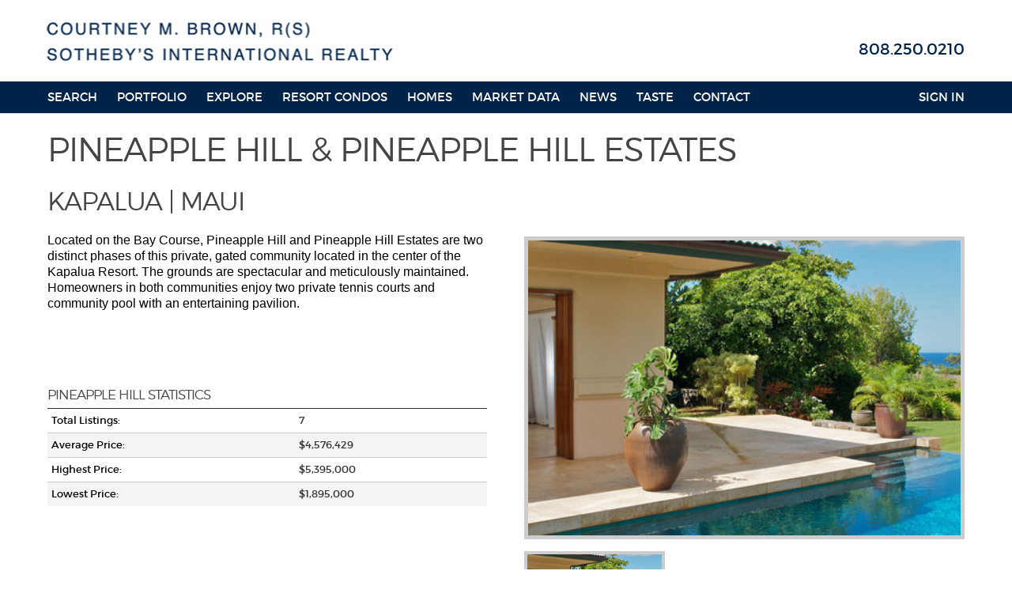

--- FILE ---
content_type: text/html; charset=UTF-8
request_url: http://www.luxuryrealestatemaui.com/pineapple-hill.php
body_size: 56548
content:
<!DOCTYPE html>
<!--[if lt IE 7]>  <html lang="en-US" class="ie ie6 lte9 lte8 lte7"> <![endif]-->
<!--[if IE 7]>     <html lang="en-US" class="ie ie7 lte9 lte8 lte7"> <![endif]-->
<!--[if IE 8]>     <html lang="en-US" class="ie ie8 lte9 lte8"> <![endif]-->
<!--[if IE 9]>     <html lang="en-US" class="ie ie9 lte9"> <![endif]-->
<!--[if (gt IE 9)|!(IE)]><!--><html lang="en-US"><!--<![endif]-->
	<head>
		<meta charset="utf-8">
<title>Pineapple Hill | Pineapple Hill Estates | Homes For Sale | Kapalua Real Estate </title>
<meta name="description" content="Pineapple Hill and Pineapple Hill Estates:  single family homes for sale in the gated community of Pineapple Hill and Pineapple Hill Estates in Kapalua, Maui.  Situated overlooking the Kapalua Bay Golf Course.">
<meta name="keywords" content="Pineapple Hill, Pineapple Hill Estates, Homes for sale, kapalua, Residences, Kapalua Real Estate, Kapalua homes for sale, for sale">
<!--[if lt IE 9]><script src="//html5shiv.googlecode.com/svn/trunk/html5.js"></script><![endif]-->
<meta name="google-site-verification" content="JYjeR8_EVY6oB84QUlI9Q6czVbGy8YNdL7clADFYR4E">
<meta name="msvalidate.01" content="0DB1B95DB62FE236D8A3151CF4C916CE">
<meta property="og:image" content="http://www.luxuryrealestatemaui.com/uploads/MLS%2042%20222%20Crestview-70.jpg">
<link rel="alternate" type="application/rss+xml" title="Blog RSS Feed" href="http://www.luxuryrealestatemaui.com/blog/rss/">
<link rel="next" href="/pineapple-hill.php?p=2">
<style>abbr,address,article,aside,audio,b,blockquote,body,canvas,caption,cite,code,dd,del,details,dfn,div,dl,dt,em,fieldset,figcaption,figure,footer,form,h1,h2,h3,h4,h5,h6,header,hgroup,html,i,iframe,img,ins,kbd,label,legend,li,mark,menu,nav,object,ol,p,pre,q,samp,section,small,span,strong,sub,summary,sup,table,tbody,td,tfoot,th,thead,time,tr,ul,var,video{margin:0;padding:0;border:0;outline:0;font-size:100%;background:0 0}html{-webkit-text-size-adjust:none}body{line-height:1}article,aside,details,figcaption,figure,footer,header,hgroup,menu,nav,section{display:block}nav ul{margin:0;padding:0;list-style:none}blockquote,q{quotes:none}blockquote:after,blockquote:before,q:after,q:before{content:'';content:none}a{margin:0;padding:0;font-size:100%;vertical-align:baseline;background:0 0}ins{background-color:#ff9;color:#000;text-decoration:none}mark{background-color:#ff9;color:#000;font-style:italic;font-weight:700}del{text-decoration:line-through}abbr[title],dfn[title]{border-bottom:1px dotted;cursor:help}table{border-collapse:collapse;border-spacing:0}hr{display:block;height:1px;border:0;border-top:1px solid #ccc;margin:1em 0;padding:0}input,select{vertical-align:middle}button::-moz-focus-inner{padding:0;border:none}img{max-width:100%;height:auto}*{-moz-box-sizing:border-box;box-sizing:border-box}.grid_12,form{position:relative}.grid_12:after,.grid_12:before,form:after,form:before{content:"";display:table}.grid_12:after,form:after{clear:both}.grid_12:after,.grid_12:before,form:after,form:before{content:"";display:table}.grid_12:after,form:after{clear:both}.grid_12 .x12,form .x12{width:100%;margin-right:5%;float:left}@media only screen and (max-width:480px){.grid_12 .x12,form .x12{width:auto;margin:0;left:auto;float:none;clear:left}}.grid_12 .x11,form .x11{width:91.25%;margin-right:5%;float:left}@media only screen and (max-width:480px){.grid_12 .x11,form .x11{width:auto;margin:0;left:auto;float:none;clear:left}}.grid_12 .x10,form .x10{width:82.5%;margin-right:5%;float:left}@media only screen and (max-width:480px){.grid_12 .x10,form .x10{width:auto;margin:0;left:auto;float:none;clear:left}}.grid_12 .x9,form .x9{width:73.75%;margin-right:5%;float:left}@media only screen and (max-width:480px){.grid_12 .x9,form .x9{width:auto;margin:0;left:auto;float:none;clear:left}}.grid_12 .x8,form .x8{width:65%;margin-right:5%;float:left}@media only screen and (max-width:480px){.grid_12 .x8,form .x8{width:auto;margin:0;left:auto;float:none;clear:left}}.grid_12 .x7,form .x7{width:56.25%;margin-right:5%;float:left}@media only screen and (max-width:480px){.grid_12 .x7,form .x7{width:auto;margin:0;left:auto;float:none;clear:left}}.grid_12 .x6,form .x6{width:47.5%;margin-right:5%;float:left}@media only screen and (max-width:480px){.grid_12 .x6,form .x6{width:auto;margin:0;left:auto;float:none;clear:left}}.grid_12 .x5,form .x5{width:38.75%;margin-right:5%;float:left}@media only screen and (max-width:480px){.grid_12 .x5,form .x5{width:auto;margin:0;left:auto;float:none;clear:left}}.grid_12 .x4,form .x4{width:30%;margin-right:5%;float:left}@media only screen and (max-width:480px){.grid_12 .x4,form .x4{width:auto;margin:0;left:auto;float:none;clear:left}}.grid_12 .x3,form .x3{width:21.25%;margin-right:5%;float:left}@media only screen and (max-width:480px){.grid_12 .x3,form .x3{width:auto;margin:0;left:auto;float:none;clear:left}}.grid_12 .x2,form .x2{width:12.5%;margin-right:5%;float:left}@media only screen and (max-width:480px){.grid_12 .x2,form .x2{width:auto;margin:0;left:auto;float:none;clear:left}}.grid_12 .x1,form .x1{width:3.75%;margin-right:5%;float:left}@media only screen and (max-width:480px){.grid_12 .x1,form .x1{width:auto;margin:0;left:auto;float:none;clear:left}}.grid_12 .o12,form .o12{margin-left:5%;margin-right:0!important;left:100%;position:relative}@media only screen and (max-width:480px){.grid_12 .o12,form .o12{width:auto;margin:0;left:auto;float:none;clear:left}}.grid_12 .o11,form .o11{margin-left:-3.75%;margin-right:0!important;left:100%;position:relative}@media only screen and (max-width:480px){.grid_12 .o11,form .o11{width:auto;margin:0;left:auto;float:none;clear:left}}.grid_12 .o10,form .o10{margin-left:-12.5%;margin-right:0!important;left:100%;position:relative}@media only screen and (max-width:480px){.grid_12 .o10,form .o10{width:auto;margin:0;left:auto;float:none;clear:left}}.grid_12 .o9,form .o9{margin-left:-21.25%;margin-right:0!important;left:100%;position:relative}@media only screen and (max-width:480px){.grid_12 .o9,form .o9{width:auto;margin:0;left:auto;float:none;clear:left}}.grid_12 .o8,form .o8{margin-left:-30%;margin-right:0!important;left:100%;position:relative}@media only screen and (max-width:480px){.grid_12 .o8,form .o8{width:auto;margin:0;left:auto;float:none;clear:left}}.grid_12 .o7,form .o7{margin-left:-38.75%;margin-right:0!important;left:100%;position:relative}@media only screen and (max-width:480px){.grid_12 .o7,form .o7{width:auto;margin:0;left:auto;float:none;clear:left}}.grid_12 .o6,form .o6{margin-left:-47.5%;margin-right:0!important;left:100%;position:relative}@media only screen and (max-width:480px){.grid_12 .o6,form .o6{width:auto;margin:0;left:auto;float:none;clear:left}}.grid_12 .o5,form .o5{margin-left:-56.25%;margin-right:0!important;left:100%;position:relative}@media only screen and (max-width:480px){.grid_12 .o5,form .o5{width:auto;margin:0;left:auto;float:none;clear:left}}.grid_12 .o4,form .o4{margin-left:-65%;margin-right:0!important;left:100%;position:relative}@media only screen and (max-width:480px){.grid_12 .o4,form .o4{width:auto;margin:0;left:auto;float:none;clear:left}}.grid_12 .o3,form .o3{margin-left:-73.75%;margin-right:0!important;left:100%;position:relative}@media only screen and (max-width:480px){.grid_12 .o3,form .o3{width:auto;margin:0;left:auto;float:none;clear:left}}.grid_12 .o2,form .o2{margin-left:-82.5%;margin-right:0!important;left:100%;position:relative}@media only screen and (max-width:480px){.grid_12 .o2,form .o2{width:auto;margin:0;left:auto;float:none;clear:left}}.grid_12 .o1,form .o1{margin-left:-91.25%;margin-right:0!important;left:100%;position:relative}@media only screen and (max-width:480px){.grid_12 .o1,form .o1{width:auto;margin:0;left:auto;float:none;clear:left}}.grid_12 .pFirst,form .pFirst{clear:left!important}.grid_12 .pLast,form .pLast{margin-right:0!important}.grid_12 .o0,form .o0{margin-left:-100%;left:100%;position:relative;clear:left}@media only screen and (max-width:480px){.grid_12 .o0,form .o0{width:auto;margin:0;left:auto;float:none;clear:left}}.grid_12 .last,form .last{margin-right:0}.grid_12 .first,form .first{clear:left}.grid_12 .video,form .video{position:relative;padding-bottom:56.25%;padding-top:30px;height:0;overflow:hidden;margin-bottom:24px}.grid_12 .video-pleft,form .video-pleft{position:relative;padding-bottom:56.25%;padding-top:30px;height:0;overflow:hidden;margin-bottom:24px;float:left;width:50%;height:auto;margin:0 5% 24px 0;padding-bottom:28.13%}.grid_12 .video-pleft embed,.grid_12 .video-pleft iframe,.grid_12 .video-pleft object,form .video-pleft embed,form .video-pleft iframe,form .video-pleft object{position:absolute;top:0;left:0;width:100%;height:100%}.grid_12 .video-pright,form .video-pright{position:relative;padding-bottom:56.25%;padding-top:30px;height:0;overflow:hidden;margin-bottom:24px;float:right;width:50%;height:auto;margin:0 0 24px 5%;padding-bottom:28.13%}.grid_12 .video-pright embed,.grid_12 .video-pright iframe,.grid_12 .video-pright object,form .video-pright embed,form .video-pright iframe,form .video-pright object{position:absolute;top:0;left:0;width:100%;height:100%}.grid_12 .video embed,.grid_12 .video iframe,.grid_12 .video object,.grid_12 .video-pleft embed,.grid_12 .video-pleft iframe,.grid_12 .video-pleft object,.grid_12 .video-pright embed,.grid_12 .video-pright iframe,.grid_12 .video-pright object,form .video embed,form .video iframe,form .video object,form .video-pleft embed,form .video-pleft iframe,form .video-pleft object,form .video-pright embed,form .video-pright iframe,form .video-pright object{position:absolute;top:0;left:0;width:100%;height:100%}.grid_12 .pleft,form .pleft{margin:0 5% 24px 0;float:left}.grid_12 .pright,form .pright{margin:0 0 24px 5%;float:right}.grid_12 .flowgrid,form .flowgrid{clear:both}.grid_12 .flowgrid:after,.grid_12 .flowgrid:before,form .flowgrid:after,form .flowgrid:before{content:"";display:table}.grid_12 .flowgrid:after,form .flowgrid:after{clear:both}.grid_12 .flowgrid:after,.grid_12 .flowgrid:before,form .flowgrid:after,form .flowgrid:before{content:"";display:table}.grid_12 .flowgrid:after,form .flowgrid:after{clear:both}.grid_12 .flowgrid>article,.grid_12 .flowgrid>div,.grid_12 .flowgrid>label,.grid_12 .flowgrid>li,form .flowgrid>article,form .flowgrid>div,form .flowgrid>label,form .flowgrid>li{float:left;width:12.5%;margin-right:5%}.grid_12 .flowgrid>article:nth-of-type(6n+6),.grid_12 .flowgrid>div:nth-of-type(6n+6),.grid_12 .flowgrid>label:nth-of-type(6n+6),.grid_12 .flowgrid>li:nth-of-type(6n+6),form .flowgrid>article:nth-of-type(6n+6),form .flowgrid>div:nth-of-type(6n+6),form .flowgrid>label:nth-of-type(6n+6),form .flowgrid>li:nth-of-type(6n+6){margin-right:0}@media only screen and (max-width:480px){.grid_12 .flowgrid>article,.grid_12 .flowgrid>div,.grid_12 .flowgrid>label,.grid_12 .flowgrid>li,form .flowgrid>article,form .flowgrid>div,form .flowgrid>label,form .flowgrid>li{width:auto;margin:0;left:auto;float:none;clear:left}}.grid_12 .keyval strong,form .keyval strong{width:47.5%}.grid_12 .keyval span,form .keyval span{width:47.5%}.grid_12 .keyval span,.grid_12 .keyval strong,form .keyval span,form .keyval strong{word-wrap:break-word}@media only screen and (max-width:480px){.grid_12 .pright,.grid_12 pleft,form .pright,form pleft{float:none;display:block;text-align:center}.grid_12 .video,.grid_12 .video-pleft,.grid_12 .video-pright,form .video,form .video-pleft,form .video-pright{float:none;width:auto;position:relative;padding-bottom:56.25%}}.grid_10{position:relative}.grid_10:after,.grid_10:before{content:"";display:table}.grid_10:after{clear:both}.grid_10:after,.grid_10:before{content:"";display:table}.grid_10:after{clear:both}.grid_10 .x10{width:100%;margin-right:5%;float:left}@media only screen and (max-width:480px){.grid_10 .x10{width:auto;margin:0;left:auto;float:none;clear:left}}.grid_10 .x9{width:89.5%;margin-right:5%;float:left}@media only screen and (max-width:480px){.grid_10 .x9{width:auto;margin:0;left:auto;float:none;clear:left}}.grid_10 .x8{width:79%;margin-right:5%;float:left}@media only screen and (max-width:480px){.grid_10 .x8{width:auto;margin:0;left:auto;float:none;clear:left}}.grid_10 .x7{width:68.5%;margin-right:5%;float:left}@media only screen and (max-width:480px){.grid_10 .x7{width:auto;margin:0;left:auto;float:none;clear:left}}.grid_10 .x6{width:58%;margin-right:5%;float:left}@media only screen and (max-width:480px){.grid_10 .x6{width:auto;margin:0;left:auto;float:none;clear:left}}.grid_10 .x5{width:47.5%;margin-right:5%;float:left}@media only screen and (max-width:480px){.grid_10 .x5{width:auto;margin:0;left:auto;float:none;clear:left}}.grid_10 .x4{width:37%;margin-right:5%;float:left}@media only screen and (max-width:480px){.grid_10 .x4{width:auto;margin:0;left:auto;float:none;clear:left}}.grid_10 .x3{width:26.5%;margin-right:5%;float:left}@media only screen and (max-width:480px){.grid_10 .x3{width:auto;margin:0;left:auto;float:none;clear:left}}.grid_10 .x2{width:16%;margin-right:5%;float:left}@media only screen and (max-width:480px){.grid_10 .x2{width:auto;margin:0;left:auto;float:none;clear:left}}.grid_10 .x1{width:5.5%;margin-right:5%;float:left}@media only screen and (max-width:480px){.grid_10 .x1{width:auto;margin:0;left:auto;float:none;clear:left}}.grid_10 .o10{margin-left:5%;margin-right:0!important;left:100%;position:relative}@media only screen and (max-width:480px){.grid_10 .o10{width:auto;margin:0;left:auto;float:none;clear:left}}.grid_10 .o9{margin-left:-5.5%;margin-right:0!important;left:100%;position:relative}@media only screen and (max-width:480px){.grid_10 .o9{width:auto;margin:0;left:auto;float:none;clear:left}}.grid_10 .o8{margin-left:-16%;margin-right:0!important;left:100%;position:relative}@media only screen and (max-width:480px){.grid_10 .o8{width:auto;margin:0;left:auto;float:none;clear:left}}.grid_10 .o7{margin-left:-26.5%;margin-right:0!important;left:100%;position:relative}@media only screen and (max-width:480px){.grid_10 .o7{width:auto;margin:0;left:auto;float:none;clear:left}}.grid_10 .o6{margin-left:-37%;margin-right:0!important;left:100%;position:relative}@media only screen and (max-width:480px){.grid_10 .o6{width:auto;margin:0;left:auto;float:none;clear:left}}.grid_10 .o5{margin-left:-47.5%;margin-right:0!important;left:100%;position:relative}@media only screen and (max-width:480px){.grid_10 .o5{width:auto;margin:0;left:auto;float:none;clear:left}}.grid_10 .o4{margin-left:-58%;margin-right:0!important;left:100%;position:relative}@media only screen and (max-width:480px){.grid_10 .o4{width:auto;margin:0;left:auto;float:none;clear:left}}.grid_10 .o3{margin-left:-68.5%;margin-right:0!important;left:100%;position:relative}@media only screen and (max-width:480px){.grid_10 .o3{width:auto;margin:0;left:auto;float:none;clear:left}}.grid_10 .o2{margin-left:-79%;margin-right:0!important;left:100%;position:relative}@media only screen and (max-width:480px){.grid_10 .o2{width:auto;margin:0;left:auto;float:none;clear:left}}.grid_10 .o1{margin-left:-89.5%;margin-right:0!important;left:100%;position:relative}@media only screen and (max-width:480px){.grid_10 .o1{width:auto;margin:0;left:auto;float:none;clear:left}}.grid_10 .pFirst{clear:left!important}.grid_10 .pLast{margin-right:0!important}.grid_10 .o0{margin-left:-100%;left:100%;position:relative;clear:left}@media only screen and (max-width:480px){.grid_10 .o0{width:auto;margin:0;left:auto;float:none;clear:left}}.grid_10 .last{margin-right:0}.grid_10 .first{clear:left}.grid_10 .video{position:relative;padding-bottom:56.25%;padding-top:30px;height:0;overflow:hidden;margin-bottom:24px}.grid_10 .video-pleft{position:relative;padding-bottom:56.25%;padding-top:30px;height:0;overflow:hidden;margin-bottom:24px;float:left;width:50%;height:auto;margin:0 5% 24px 0;padding-bottom:28.13%}.grid_10 .video-pleft embed,.grid_10 .video-pleft iframe,.grid_10 .video-pleft object{position:absolute;top:0;left:0;width:100%;height:100%}.grid_10 .video-pright{position:relative;padding-bottom:56.25%;padding-top:30px;height:0;overflow:hidden;margin-bottom:24px;float:right;width:50%;height:auto;margin:0 0 24px 5%;padding-bottom:28.13%}.grid_10 .video-pright embed,.grid_10 .video-pright iframe,.grid_10 .video-pright object{position:absolute;top:0;left:0;width:100%;height:100%}.grid_10 .video embed,.grid_10 .video iframe,.grid_10 .video object,.grid_10 .video-pleft embed,.grid_10 .video-pleft iframe,.grid_10 .video-pleft object,.grid_10 .video-pright embed,.grid_10 .video-pright iframe,.grid_10 .video-pright object{position:absolute;top:0;left:0;width:100%;height:100%}.grid_10 .pleft{margin:0 5% 24px 0;float:left}.grid_10 .pright{margin:0 0 24px 5%;float:right}.grid_10 .flowgrid{clear:both}.grid_10 .flowgrid:after,.grid_10 .flowgrid:before{content:"";display:table}.grid_10 .flowgrid:after{clear:both}.grid_10 .flowgrid:after,.grid_10 .flowgrid:before{content:"";display:table}.grid_10 .flowgrid:after{clear:both}.grid_10 .flowgrid>article,.grid_10 .flowgrid>div,.grid_10 .flowgrid>label,.grid_10 .flowgrid>li{float:left;width:16%;margin-right:5%}.grid_10 .flowgrid>article:nth-of-type(5n+5),.grid_10 .flowgrid>div:nth-of-type(5n+5),.grid_10 .flowgrid>label:nth-of-type(5n+5),.grid_10 .flowgrid>li:nth-of-type(5n+5){margin-right:0}@media only screen and (max-width:480px){.grid_10 .flowgrid>article,.grid_10 .flowgrid>div,.grid_10 .flowgrid>label,.grid_10 .flowgrid>li{width:auto;margin:0;left:auto;float:none;clear:left}}.grid_10 .keyval strong{width:47.5%}.grid_10 .keyval span{width:47.5%}.grid_10 .keyval span,.grid_10 .keyval strong{word-wrap:break-word}@media only screen and (max-width:480px){.grid_10 .pright,.grid_10 pleft{float:none;display:block;text-align:center}.grid_10 .video,.grid_10 .video-pleft,.grid_10 .video-pright{float:none;width:auto;position:relative;padding-bottom:56.25%}}.colset_3:after,.colset_3:before{content:"";display:table}.colset_3:after{clear:both}.colset_3:after,.colset_3:before{content:"";display:table}.colset_3:after{clear:both}.colset_3 article{padding:20px}.colset_3 article:first-child{width:33.33333333%;margin-left:-100%;position:relative;left:100%;float:left;clear:left}@media only screen and (max-width:480px){.colset_3 article:first-child{width:auto;margin:0;left:auto;float:none;clear:left}}.colset_3 article:nth-of-type(2n+2){width:33.33333333%;margin-left:-66.66666667%;position:relative;left:100%;float:left;clear:none}@media only screen and (max-width:480px){.colset_3 article:nth-of-type(2n+2){width:auto;margin:0;left:auto;float:none;clear:left}}.colset_3 article:last-child{width:33.33333333%;margin-left:-33.33333333%;position:relative;left:100%;float:left;clear:none}@media only screen and (max-width:480px){.colset_3 article:last-child{width:auto;margin:0;left:auto;float:none;clear:left}}.colset_4:after,.colset_4:before{content:"";display:table}.colset_4:after{clear:both}.colset_4:after,.colset_4:before{content:"";display:table}.colset_4:after{clear:both}.colset_4>article{padding:20px}.colset_4>article:first-child{width:25%;margin-left:-100%;position:relative;left:100%;float:left;clear:left}@media only screen and (max-width:480px){.colset_4>article:first-child{width:auto;margin:0;left:auto;float:none;clear:left}}.colset_4>article:nth-of-type(2n+2){width:25%;margin-left:-75%;position:relative;left:100%;float:left;clear:none}@media only screen and (max-width:480px){.colset_4>article:nth-of-type(2n+2){width:auto;margin:0;left:auto;float:none;clear:left}}.colset_4>article:nth-of-type(2n+3){width:25%;margin-left:-50%;position:relative;left:100%;float:left;clear:none}@media only screen and (max-width:480px){.colset_4>article:nth-of-type(2n+3){width:auto;margin:0;left:auto;float:none;clear:left}}.colset_4>article:nth-of-type(2n+4){width:25%;margin-left:-25%;position:relative;left:100%;float:left;clear:none}@media only screen and (max-width:480px){.colset_4>article:nth-of-type(2n+4){width:auto;margin:0;left:auto;float:none;clear:left}}@font-face{font-family:FontAwesome;src:url(/inc/skins/brew/fnt/fontawesome-webfont.eot?v=3.2.1);src:url(/inc/skins/brew/fnt/fontawesome-webfont.eot?#iefix&v=3.2.1) format('embedded-opentype'),url(/inc/skins/brew/fnt/fontawesome-webfont.woff?v=3.2.1) format('woff'),url(/inc/skins/brew/fnt/fontawesome-webfont.ttf?v=3.2.1) format('truetype'),url(/inc/skins/brew/fnt/fontawesome-webfont.svg#fontawesomeregular?v=3.2.1) format('svg');font-weight:400;font-style:normal}[class*=" icon-"]:before,[class^=icon-]:before{font-family:FontAwesome;font-weight:400;font-style:normal;display:inline-block;text-decoration:inherit;line-height:.9}a [class*=" icon-"],a [class^=icon-]{display:inline-block;text-decoration:inherit}.icon-large:before{vertical-align:middle;font-size:1.33333333em}.btn [class*=" icon-"],.btn [class^=icon-],.tabs [class*=" icon-"],.tabs [class^=icon-]{line-height:.9em}li [class*=" icon-"],li [class^=icon-]{display:inline-block;width:1.25em;text-align:center}li .icon-large:before{width:1.875em}ul.icons{list-style-type:none;margin-left:2em;text-indent:-.8em}ul.icons li [class*=" icon-"],ul.icons li [class^=icon-]{width:.8em}ul.icons li .icon-large:before{vertical-align:initial}.icon-glass:before{content:"\f000"}.icon-music:before{content:"\f001"}.icon-search:before{content:"\f002"}.icon-envelope-alt:before{content:"\f003"}.icon-heart:before{content:"\f004"}.icon-star:before{content:"\f005"}.icon-star-empty:before{content:"\f006"}.icon-user:before{content:"\f007"}.icon-film:before{content:"\f008"}.icon-th-large:before{content:"\f009"}.icon-th:before{content:"\f00a"}.icon-th-list:before{content:"\f00b"}.icon-ok:before{content:"\f00c"}.icon-remove:before{content:"\f00d"}.icon-zoom-in:before{content:"\f00e"}.icon-zoom-out:before{content:"\f010"}.icon-off:before,.icon-power-off:before{content:"\f011"}.icon-signal:before{content:"\f012"}.icon-cog:before,.icon-gear:before{content:"\f013"}.icon-trash:before{content:"\f014"}.icon-home:before{content:"\f015"}.icon-file-alt:before{content:"\f016"}.icon-time:before{content:"\f017"}.icon-road:before{content:"\f018"}.icon-download-alt:before{content:"\f019"}.icon-download:before{content:"\f01a"}.icon-upload:before{content:"\f01b"}.icon-inbox:before{content:"\f01c"}.icon-play-circle:before{content:"\f01d"}.icon-repeat:before,.icon-rotate-right:before{content:"\f01e"}.icon-refresh:before{content:"\f021"}.icon-list-alt:before{content:"\f022"}.icon-lock:before{content:"\f023"}.icon-flag:before{content:"\f024"}.icon-headphones:before{content:"\f025"}.icon-volume-off:before{content:"\f026"}.icon-volume-down:before{content:"\f027"}.icon-volume-up:before{content:"\f028"}.icon-qrcode:before{content:"\f029"}.icon-barcode:before{content:"\f02a"}.icon-tag:before{content:"\f02b"}.icon-tags:before{content:"\f02c"}.icon-book:before{content:"\f02d"}.icon-bookmark:before{content:"\f02e"}.icon-print:before{content:"\f02f"}.icon-camera:before{content:"\f030"}.icon-font:before{content:"\f031"}.icon-bold:before{content:"\f032"}.icon-italic:before{content:"\f033"}.icon-text-height:before{content:"\f034"}.icon-text-width:before{content:"\f035"}.icon-align-left:before{content:"\f036"}.icon-align-center:before{content:"\f037"}.icon-align-right:before{content:"\f038"}.icon-align-justify:before{content:"\f039"}.icon-list:before{content:"\f03a"}.icon-indent-left:before{content:"\f03b"}.icon-indent-right:before{content:"\f03c"}.icon-facetime-video:before{content:"\f03d"}.icon-picture:before{content:"\f03e"}.icon-pencil:before{content:"\f040"}.icon-map-marker:before{content:"\f041"}.icon-adjust:before{content:"\f042"}.icon-tint:before{content:"\f043"}.icon-edit:before{content:"\f044"}.icon-share:before{content:"\f045"}.icon-check:before{content:"\f046"}.icon-move:before{content:"\f047"}.icon-step-backward:before{content:"\f048"}.icon-fast-backward:before{content:"\f049"}.icon-backward:before{content:"\f04a"}.icon-play:before{content:"\f04b"}.icon-pause:before{content:"\f04c"}.icon-stop:before{content:"\f04d"}.icon-forward:before{content:"\f04e"}.icon-fast-forward:before{content:"\f050"}.icon-step-forward:before{content:"\f051"}.icon-eject:before{content:"\f052"}.icon-chevron-left:before{content:"\f053"}.icon-chevron-right:before{content:"\f054"}.icon-plus-sign:before{content:"\f055"}.icon-minus-sign:before{content:"\f056"}.icon-remove-sign:before{content:"\f057"}.icon-ok-sign:before{content:"\f058"}.icon-question-sign:before{content:"\f059"}.icon-info-sign:before{content:"\f05a"}.icon-screenshot:before{content:"\f05b"}.icon-remove-circle:before{content:"\f05c"}.icon-ok-circle:before{content:"\f05d"}.icon-ban-circle:before{content:"\f05e"}.icon-arrow-left:before{content:"\f060"}.icon-arrow-right:before{content:"\f061"}.icon-arrow-up:before{content:"\f062"}.icon-arrow-down:before{content:"\f063"}.icon-mail-forward:before,.icon-share-alt:before{content:"\f064"}.icon-resize-full:before{content:"\f065"}.icon-resize-small:before{content:"\f066"}.icon-plus:before{content:"\f067"}.icon-minus:before{content:"\f068"}.icon-asterisk:before{content:"\f069"}.icon-exclamation-sign:before{content:"\f06a"}.icon-gift:before{content:"\f06b"}.icon-leaf:before{content:"\f06c"}.icon-fire:before{content:"\f06d"}.icon-eye-open:before{content:"\f06e"}.icon-eye-close:before{content:"\f070"}.icon-warning-sign:before{content:"\f071"}.icon-plane:before{content:"\f072"}.icon-calendar:before{content:"\f073"}.icon-random:before{content:"\f074"}.icon-comment:before{content:"\f075"}.icon-magnet:before{content:"\f076"}.icon-chevron-up:before{content:"\f077"}.icon-chevron-down:before{content:"\f078"}.icon-retweet:before{content:"\f079"}.icon-shopping-cart:before{content:"\f07a"}.icon-folder-close:before{content:"\f07b"}.icon-folder-open:before{content:"\f07c"}.icon-resize-vertical:before{content:"\f07d"}.icon-resize-horizontal:before{content:"\f07e"}.icon-bar-chart:before{content:"\f080"}.icon-twitter-sign:before{content:"\f081"}.icon-facebook-sign:before{content:"\f082"}.icon-camera-retro:before{content:"\f083"}.icon-key:before{content:"\f084"}.icon-cogs:before,.icon-gears:before{content:"\f085"}.icon-comments:before{content:"\f086"}.icon-thumbs-up-alt:before{content:"\f087"}.icon-thumbs-down-alt:before{content:"\f088"}.icon-star-half:before{content:"\f089"}.icon-heart-empty:before{content:"\f08a"}.icon-signout:before{content:"\f08b"}.icon-linkedin-sign:before{content:"\f08c"}.icon-pushpin:before{content:"\f08d"}.icon-external-link:before{content:"\f08e"}.icon-signin:before{content:"\f090"}.icon-trophy:before{content:"\f091"}.icon-github-sign:before{content:"\f092"}.icon-upload-alt:before{content:"\f093"}.icon-lemon:before{content:"\f094"}.icon-phone:before{content:"\f095"}.icon-check-empty:before,.icon-unchecked:before{content:"\f096"}.icon-bookmark-empty:before{content:"\f097"}.icon-phone-sign:before{content:"\f098"}.icon-twitter:before{content:"\f099"}.icon-facebook:before{content:"\f09a"}.icon-github:before{content:"\f09b"}.icon-unlock:before{content:"\f09c"}.icon-credit-card:before{content:"\f09d"}.icon-rss:before{content:"\f09e"}.icon-hdd:before{content:"\f0a0"}.icon-bullhorn:before{content:"\f0a1"}.icon-bell:before{content:"\f0a2"}.icon-certificate:before{content:"\f0a3"}.icon-hand-right:before{content:"\f0a4"}.icon-hand-left:before{content:"\f0a5"}.icon-hand-up:before{content:"\f0a6"}.icon-hand-down:before{content:"\f0a7"}.icon-circle-arrow-left:before{content:"\f0a8"}.icon-circle-arrow-right:before{content:"\f0a9"}.icon-circle-arrow-up:before{content:"\f0aa"}.icon-circle-arrow-down:before{content:"\f0ab"}.icon-globe:before{content:"\f0ac"}.icon-wrench:before{content:"\f0ad"}.icon-tasks:before{content:"\f0ae"}.icon-filter:before{content:"\f0b0"}.icon-briefcase:before{content:"\f0b1"}.icon-fullscreen:before{content:"\f0b2"}.icon-group:before{content:"\f0c0"}.icon-link:before{content:"\f0c1"}.icon-cloud:before{content:"\f0c2"}.icon-beaker:before{content:"\f0c3"}.icon-cut:before{content:"\f0c4"}.icon-copy:before{content:"\f0c5"}.icon-paper-clip:before,.icon-paperclip:before{content:"\f0c6"}.icon-save:before{content:"\f0c7"}.icon-sign-blank:before{content:"\f0c8"}.icon-reorder:before{content:"\f0c9"}.icon-list-ul:before{content:"\f0ca"}.icon-list-ol:before{content:"\f0cb"}.icon-strikethrough:before{content:"\f0cc"}.icon-underline:before{content:"\f0cd"}.icon-table:before{content:"\f0ce"}.icon-magic:before{content:"\f0d0"}.icon-truck:before{content:"\f0d1"}.icon-pinterest:before{content:"\f0d2"}.icon-pinterest-sign:before{content:"\f0d3"}.icon-google-plus-sign:before{content:"\f0d4"}.icon-google-plus:before{content:"\f0d5"}.icon-money:before{content:"\f0d6"}.icon-caret-down:before{content:"\f0d7"}.icon-caret-up:before{content:"\f0d8"}.icon-caret-left:before{content:"\f0d9"}.icon-caret-right:before{content:"\f0da"}.icon-columns:before{content:"\f0db"}.icon-sort:before{content:"\f0dc"}.icon-sort-down:before{content:"\f0dd"}.icon-sort-up:before{content:"\f0de"}.icon-envelope:before{content:"\f0e0"}.icon-linkedin:before{content:"\f0e1"}.icon-rotate-left:before,.icon-undo:before{content:"\f0e2"}.icon-legal:before{content:"\f0e3"}.icon-dashboard:before{content:"\f0e4"}.icon-comment-alt:before{content:"\f0e5"}.icon-comments-alt:before{content:"\f0e6"}.icon-bolt:before{content:"\f0e7"}.icon-sitemap:before{content:"\f0e8"}.icon-umbrella:before{content:"\f0e9"}.icon-paste:before{content:"\f0ea"}.icon-lightbulb:before{content:"\f0eb"}.icon-exchange:before{content:"\f0ec"}.icon-cloud-download:before{content:"\f0ed"}.icon-cloud-upload:before{content:"\f0ee"}.icon-user-md:before{content:"\f0f0"}.icon-stethoscope:before{content:"\f0f1"}.icon-suitcase:before{content:"\f0f2"}.icon-bell-alt:before{content:"\f0f3"}.icon-coffee:before{content:"\f0f4"}.icon-food:before{content:"\f0f5"}.icon-file-text-alt:before{content:"\f0f6"}.icon-building:before{content:"\f0f7"}.icon-hospital:before{content:"\f0f8"}.icon-ambulance:before{content:"\f0f9"}.icon-medkit:before{content:"\f0fa"}.icon-fighter-jet:before{content:"\f0fb"}.icon-beer:before{content:"\f0fc"}.icon-h-sign:before{content:"\f0fd"}.icon-plus-sign-alt:before{content:"\f0fe"}.icon-double-angle-left:before{content:"\f100"}.icon-double-angle-right:before{content:"\f101"}.icon-double-angle-up:before{content:"\f102"}.icon-double-angle-down:before{content:"\f103"}.icon-angle-left:before{content:"\f104"}.icon-angle-right:before{content:"\f105"}.icon-angle-up:before{content:"\f106"}.icon-angle-down:before{content:"\f107"}.icon-desktop:before{content:"\f108"}.icon-laptop:before{content:"\f109"}.icon-tablet:before{content:"\f10a"}.icon-mobile-phone:before{content:"\f10b"}.icon-circle-blank:before{content:"\f10c"}.icon-quote-left:before{content:"\f10d"}.icon-quote-right:before{content:"\f10e"}.icon-spinner:before{content:"\f110"}.icon-circle:before{content:"\f111"}.icon-mail-reply:before,.icon-reply:before{content:"\f112"}.icon-github-alt:before{content:"\f113"}.icon-folder-close-alt:before{content:"\f114"}.icon-folder-open-alt:before{content:"\f115"}.icon-expand-alt:before{content:"\f116"}.icon-collapse-alt:before{content:"\f117"}.icon-smile:before{content:"\f118"}.icon-frown:before{content:"\f119"}.icon-meh:before{content:"\f11a"}.icon-gamepad:before{content:"\f11b"}.icon-keyboard:before{content:"\f11c"}.icon-flag-alt:before{content:"\f11d"}.icon-flag-checkered:before{content:"\f11e"}.icon-terminal:before{content:"\f120"}.icon-code:before{content:"\f121"}.icon-reply-all:before{content:"\f122"}.icon-mail-reply-all:before{content:"\f122"}.icon-star-half-empty:before,.icon-star-half-full:before{content:"\f123"}.icon-location-arrow:before{content:"\f124"}.icon-crop:before{content:"\f125"}.icon-code-fork:before{content:"\f126"}.icon-unlink:before{content:"\f127"}.icon-question:before{content:"\f128"}.icon-info:before{content:"\f129"}.icon-exclamation:before{content:"\f12a"}.icon-superscript:before{content:"\f12b"}.icon-subscript:before{content:"\f12c"}.icon-eraser:before{content:"\f12d"}.icon-puzzle-piece:before{content:"\f12e"}.icon-microphone:before{content:"\f130"}.icon-microphone-off:before{content:"\f131"}.icon-shield:before{content:"\f132"}.icon-calendar-empty:before{content:"\f133"}.icon-fire-extinguisher:before{content:"\f134"}.icon-rocket:before{content:"\f135"}.icon-maxcdn:before{content:"\f136"}.icon-chevron-sign-left:before{content:"\f137"}.icon-chevron-sign-right:before{content:"\f138"}.icon-chevron-sign-up:before{content:"\f139"}.icon-chevron-sign-down:before{content:"\f13a"}.icon-html5:before{content:"\f13b"}.icon-css3:before{content:"\f13c"}.icon-anchor:before{content:"\f13d"}.icon-unlock-alt:before{content:"\f13e"}.icon-bullseye:before{content:"\f140"}.icon-ellipsis-horizontal:before{content:"\f141"}.icon-ellipsis-vertical:before{content:"\f142"}.icon-rss-sign:before{content:"\f143"}.icon-play-sign:before{content:"\f144"}.icon-ticket:before{content:"\f145"}.icon-minus-sign-alt:before{content:"\f146"}.icon-check-minus:before{content:"\f147"}.icon-level-up:before{content:"\f148"}.icon-level-down:before{content:"\f149"}.icon-check-sign:before{content:"\f14a"}.icon-edit-sign:before{content:"\f14b"}.icon-external-link-sign:before{content:"\f14c"}.icon-share-sign:before{content:"\f14d"}.icon-compass:before{content:"\f14e"}.icon-collapse:before{content:"\f150"}.icon-collapse-top:before{content:"\f151"}.icon-expand:before{content:"\f152"}.icon-eur:before,.icon-euro:before{content:"\f153"}.icon-gbp:before{content:"\f154"}.icon-dollar:before,.icon-usd:before{content:"\f155"}.icon-inr:before,.icon-rupee:before{content:"\f156"}.icon-jpy:before,.icon-yen:before{content:"\f157"}.icon-cny:before,.icon-renminbi:before{content:"\f158"}.icon-krw:before,.icon-won:before{content:"\f159"}.icon-bitcoin:before,.icon-btc:before{content:"\f15a"}.icon-file:before{content:"\f15b"}.icon-file-text:before{content:"\f15c"}.icon-sort-by-alphabet:before{content:"\f15d"}.icon-sort-by-alphabet-alt:before{content:"\f15e"}.icon-sort-by-attributes:before{content:"\f160"}.icon-sort-by-attributes-alt:before{content:"\f161"}.icon-sort-by-order:before{content:"\f162"}.icon-sort-by-order-alt:before{content:"\f163"}.icon-thumbs-up:before{content:"\f164"}.icon-thumbs-down:before{content:"\f165"}.icon-youtube-sign:before{content:"\f166"}.icon-youtube:before{content:"\f167"}.icon-xing:before{content:"\f168"}.icon-xing-sign:before{content:"\f169"}.icon-youtube-play:before{content:"\f16a"}.icon-dropbox:before{content:"\f16b"}.icon-stackexchange:before{content:"\f16c"}.icon-instagram:before{content:"\f16d"}.icon-flickr:before{content:"\f16e"}.icon-adn:before{content:"\f170"}.icon-bitbucket:before{content:"\f171"}.icon-bitbucket-sign:before{content:"\f172"}.icon-tumblr:before{content:"\f173"}.icon-tumblr-sign:before{content:"\f174"}.icon-long-arrow-down:before{content:"\f175"}.icon-long-arrow-up:before{content:"\f176"}.icon-long-arrow-left:before{content:"\f177"}.icon-long-arrow-right:before{content:"\f178"}.icon-apple:before{content:"\f179"}.icon-windows:before{content:"\f17a"}.icon-android:before{content:"\f17b"}.icon-linux:before{content:"\f17c"}.icon-dribbble:before{content:"\f17d"}.icon-skype:before{content:"\f17e"}.icon-foursquare:before{content:"\f180"}.icon-trello:before{content:"\f181"}.icon-female:before{content:"\f182"}.icon-male:before{content:"\f183"}.icon-gittip:before{content:"\f184"}.icon-sun:before{content:"\f185"}.icon-moon:before{content:"\f186"}.icon-archive:before{content:"\f187"}.icon-bug:before{content:"\f188"}.icon-vk:before{content:"\f189"}.icon-weibo:before{content:"\f18a"}.icon-renren:before{content:"\f18b"}form{margin:0 0 22px 0}form h2,form h3,form h4,form h5{clear:left}form .flowgrid{clear:left}form .flowgrid:after,form .flowgrid:before{content:"";display:table}form .flowgrid:after{clear:both}form .flowgrid:after,form .flowgrid:before{content:"";display:table}form .flowgrid:after{clear:both}form .flowgrid label{width:23.40425532%;margin-right:2.12765957%;float:left;white-space:nowrap;overflow:hidden;text-overflow:ellipsis}form .flowgrid label:nth-of-type(4n+4){margin-right:0}form legend{font-size:22px;font-weight:700;padding:0;margin:0 0 24px 0}form fieldset{clear:left;margin:0;padding:0 0 24px 0}form fieldset:after,form fieldset:before{content:"";display:table}form fieldset:after{clear:both}form fieldset:after,form fieldset:before{content:"";display:table}form fieldset:after{clear:both}form .field{position:relative;margin-bottom:10px}form .field:after,form .field:before{content:"";display:table}form .field:after{clear:both}form .field:after,form .field:before{content:"";display:table}form .field:after{clear:both}form .field label{display:block;position:relative;padding:0 0 5px 0;font-weight:700}form .field label small{font-weight:400}form .field small.negative{color:#be0f0f}form .field .input{position:relative}form .field .help{opacity:.7}form .field input,form .field textarea{font:14px/20px 'helvetica neue',arial;position:relative;z-index:1;padding:4px}form .field .tween{z-index:0}form .field input,form .field input[type=email],form .field input[type=password],form .field input[type=search],form .field input[type=tel],form .field input[type=text],form .field input[type=url]{border:1px solid #ccc;border-top-color:#999;margin:0;padding:4px;-webkit-box-sizing:border-box;-moz-box-sizing:border-box;-ms-box-sizing:border-box;box-sizing:border-box}form .field input[type=checkbox],form .field input[type=radio]{border:none;width:auto}form .field textarea{border:1px solid #ccc;border-top-color:#999;margin:0;padding:4px;-webkit-box-sizing:border-box;-moz-box-sizing:border-box;-ms-box-sizing:border-box;box-sizing:border-box}form .field select{border:1px solid #ccc;border-top-color:#999;margin:0;padding:5px;-webkit-box-sizing:border-box;-moz-box-sizing:border-box;-ms-box-sizing:border-box;box-sizing:border-box;position:relative;z-index:1}form .field.error{background:#ffe6e5;color:#d30a00}form .btnset{clear:left}form .range{clear:both}form .range .tween{width:10%;float:left;position:relative;left:100%;margin-left:-55%;text-align:center}form .left,form .min{width:42%;float:left;position:relative;left:100%;margin-left:-100%;padding-right:0;clear:left}form .left input,form .left select,form .min input,form .min select{width:100%}form .max,form .right{width:42%;float:left;position:relative;left:100%;margin-left:-42%;padding-left:0}form .max input,form .max select,form .right input,form .right select{width:100%}form label.toggle{font-weight:400!important;padding-left:25px;position:relative}form label.toggle input{margin:0;padding:0;position:absolute;top:5px;left:2px;width:auto!important}form label.boolean{display:inline;padding-left:20px;padding-right:5px}form label.boolean input{margin:0;padding:0;position:absolute;top:5px;left:2px;width:auto!important}.expander{position:absolute;right:20px;bottom:40px}.x1 input,.x1 input[type=email],.x1 input[type=password],.x1 input[type=search],.x1 input[type=tel],.x1 input[type=text],.x1 input[type=url],.x1 select,.x1 textarea,.x10 input,.x10 input[type=email],.x10 input[type=password],.x10 input[type=search],.x10 input[type=tel],.x10 input[type=text],.x10 input[type=url],.x10 select,.x10 textarea,.x11 input,.x11 input[type=email],.x11 input[type=password],.x11 input[type=search],.x11 input[type=tel],.x11 input[type=text],.x11 input[type=url],.x11 select,.x11 textarea,.x12 input,.x12 input[type=email],.x12 input[type=password],.x12 input[type=search],.x12 input[type=tel],.x12 input[type=text],.x12 input[type=url],.x12 select,.x12 textarea,.x2 input,.x2 input[type=email],.x2 input[type=password],.x2 input[type=search],.x2 input[type=tel],.x2 input[type=text],.x2 input[type=url],.x2 select,.x2 textarea,.x3 input,.x3 input[type=email],.x3 input[type=password],.x3 input[type=search],.x3 input[type=tel],.x3 input[type=text],.x3 input[type=url],.x3 select,.x3 textarea,.x4 input,.x4 input[type=email],.x4 input[type=password],.x4 input[type=search],.x4 input[type=tel],.x4 input[type=text],.x4 input[type=url],.x4 select,.x4 textarea,.x5 input,.x5 input[type=email],.x5 input[type=password],.x5 input[type=search],.x5 input[type=tel],.x5 input[type=text],.x5 input[type=url],.x5 select,.x5 textarea,.x6 input,.x6 input[type=email],.x6 input[type=password],.x6 input[type=search],.x6 input[type=tel],.x6 input[type=text],.x6 input[type=url],.x6 select,.x6 textarea,.x7 input,.x7 input[type=email],.x7 input[type=password],.x7 input[type=search],.x7 input[type=tel],.x7 input[type=text],.x7 input[type=url],.x7 select,.x7 textarea,.x8 input,.x8 input[type=email],.x8 input[type=password],.x8 input[type=search],.x8 input[type=tel],.x8 input[type=text],.x8 input[type=url],.x8 select,.x8 textarea,.x9 input,.x9 input[type=email],.x9 input[type=password],.x9 input[type=search],.x9 input[type=tel],.x9 input[type=text],.x9 input[type=url],.x9 select,.x9 textarea{width:100%}.x1 input[type=checkbox],.x1 input[type=radio],.x10 input[type=checkbox],.x10 input[type=radio],.x11 input[type=checkbox],.x11 input[type=radio],.x12 input[type=checkbox],.x12 input[type=radio],.x2 input[type=checkbox],.x2 input[type=radio],.x3 input[type=checkbox],.x3 input[type=radio],.x4 input[type=checkbox],.x4 input[type=radio],.x5 input[type=checkbox],.x5 input[type=radio],.x6 input[type=checkbox],.x6 input[type=radio],.x7 input[type=checkbox],.x7 input[type=radio],.x8 input[type=checkbox],.x8 input[type=radio],.x9 input[type=checkbox],.x9 input[type=radio]{width:auto}.required{color:red}input.placeholder,textarea.placeholder{color:#aaa}/*! Compliance CSS */.mls-disclaimer{clear:both}.metrolistco .listing .office,.metrolistco .popover .office{font-weight:700;color:#000}.metrolistco .listing .status,.metrolistco .popover .status{display:block}.metrolistco .carousel .slideset .slide span.office{font-weight:700}body.fmls.details .mls-provider{text-align:center}body.fmls.idx.birdseye #content h1,body.fmls.idx.local #content h1,body.fmls.idx.streetview #content h1{display:none}body.fmls.idx.local .popover{display:none}body.fmls #feature .listings .slideset .slide .data-provider,body.fmls .articleset article footer{text-align:left}body.fmls #feature .listings .slideset .slide .data-provider,body.fmls #feature .listings .slideset .slide .data-provider span,body.fmls .articleset article footer,body.fmls .articleset article footer span{font-size:13px;line-height:20px}body.fmls #feature .listings .slideset .slide .data-provider .icon,body.fmls .articleset article footer .icon{position:absolute;right:0;bottom:0}body.fmls #feature .listings .slideset .slide .data-provider .office,body.fmls .articleset article footer .office{display:inline-block;position:relative}body.fmls #feature .listings .slideset .slide .data-provider .office:after,body.fmls .articleset article footer .office:after{content:'';width:85px;height:1em;display:inline-block}body.fmls.popup .carousel .slideset .slide{padding-bottom:21px}body.fmls.popup .carousel .slideset .slide .icon{position:absolute;left:50%;bottom:0;margin-left:-35px}body.fmls .popover .icon img{float:right!important}body.fmls.sitemap ul{display:inline-block}body.fmls.sitemap li{position:relative}body.fmls.sitemap .icon{position:absolute;right:0;top:50%;margin-top:-9px}body.fmls.sitemap .office{padding-right:90px}body.cmls .mls-disclaimer p.disclaimer{font-size:11px}body.cincymls .popover.stacked .popover header,body.ggar .popover.stacked .popover header{display:block}.listings .provider-first .provider{clear:left;float:left}.creb .popover.stacked .popover header,.ereb .popover.stacked .popover header,.erebcom .popover.stacked .popover header{display:block}@media only screen and (min-width:481px){.listings.flowgrid_x1 .provider-first .provider{position:absolute;top:0;float:none;clear:none}.listings.flowgrid_x1 .provider-first{padding-top:2em}}.creb .articleset article .body .photo,.ereb .articleset article .body .photo,.erebcom .articleset article .body .photo{overflow:visible}.creb .articleset article .photo .btn.vanilla.save,.ereb .articleset article .photo .btn.vanilla.save,.erebcom .articleset article .photo .btn.vanilla.save{background:none repeat scroll 0 0 #666!important;border:3px solid #FFF!important;border-radius:20px;padding:2px 4px 0!important;position:absolute;right:15px;top:auto!important;bottom:-25px;z-index:3}.sbbor .disclaimer{text-align:center}.cbroh #content .articleset.flowgrid_x1 article footer{bottom:0!important}.details-foot .mls-disclaimer{border-top:0;padding-top:0}.details-foot{clear:both}#dashboard .mls-disclaimer{border-top:0}.show-immediately-below-listings .mls-disclaimer{border-top:0}#foot-modules .mls-disclaimer .disclaimer p{color:inherit}#foot-modules .mls-disclaimer .disclaimer p{color:inherit}#feature .mls-disclaimer .disclaimer p{color:inherit}body.mcmls.details .mls-provider{font-size:200%}body.mcmls .mls-disclaimer .copy{font-style:italic}body.cincymls.pt-3r div.listing.detail{background:url(/img/logos/cincy-logo.png) no-repeat scroll 100% 3em transparent}body.cincymls.pt-2r div.listing.detail{background:url(/img/logos/cincy-logo.png) no-repeat scroll 100% 6em transparent}body.cincymls.pt-1r div.listing.detail{background:url(/img/logos/cincy-logo.png) no-repeat scroll 100% 5em transparent}body.rebgv .flowgrid article.listing footer .icon{display:block}.wpml .wpmlLogo{padding:5px}.hcmls .mls-disclaimer p.disclaimer.office{font-size:133%!important}#directory-header form{background:#e6e6e6;padding:10px 20px;margin:0 0 20px 0;border:1px solid #ccc}#directory-header form input{padding:10px 10px 9px 10px}#directory-header form button{width:100%}#directory-header form .tween{margin:0 15px;color:#bfbfbf}#directory-header form a{text-decoration:none;color:#8f8f8f}#directory-header form .msg{text-shadow:none;margin:0;color:#8f8f8f}.categories:after,.categories:before{content:"";display:table}.categories:after{clear:both}.categories:after,.categories:before{content:"";display:table}.categories:after{clear:both}.categories .nav{padding:0 20px 10px 0}.categories .nav ul{margin-right:20px;margin-bottom:24px}#directory-details .description{clear:both;padding-top:20px}#directory-map{margin-bottom:10px;height:300px;width:100%}#directory-map img{max-width:none}.photo-effect{border:4px solid #fff;-webkit-box-shadow:0 2px 3px rgba(0,0,0,.2);-moz-box-shadow:0 2px 3px rgba(0,0,0,.2);box-shadow:0 2px 3px rgba(0,0,0,.2)}.landing-radio #content{padding-top:0;padding-bottom:0}.landing-radio .wrap{max-width:1200px;margin-left:auto;margin-right:auto;position:relative}.landing-radio #body{margin:0;padding:0}.landing-radio #body>.wrap{max-width:100%}#sellers-landing{background:#E6E6E6;position:relative;padding-bottom:20px;padding-top:20px}#sellers-landing:after,#sellers-landing:before{content:"";display:table}#sellers-landing:after{clear:both}#sellers-landing:after,#sellers-landing:before{content:"";display:table}#sellers-landing:after{clear:both}#sellers-landing code{display:block;border:1px solid #a4dbe8;border-left:3px solid #a4dbe8;background:#e5faff;padding:10px;-webkit-border-radius:3px;-moz-border-radius:3px;-ms-border-radius:3px;border-radius:3px}#sellers-landing h1,#sellers-landing h2,#sellers-landing h3,#sellers-landing h4,#sellers-landing h6{color:#333}#sellers-landing form,#sellers-landing ol li,#sellers-landing p,#sellers-landing table,#sellers-landing ul li{color:#666}#sellers-landing #body{border-top:none;margin:0}#sellers-landing #body .wrap{max-width:1100px;padding:0}#sellers-landing #body #content{padding:0}#sellers-landing form{border:none}#sellers-landing form fieldset{padding-bottom:0}#sellers-landing form .field input,#sellers-landing form .field select{-webkit-border-radius:3px;-moz-border-radius:3px;-ms-border-radius:3px;border-radius:3px;padding:3px 5px;line-height:normal;height:auto}#sellers-landing form .field label{font-weight:400;font-size:12px;line-height:normal;padding:4px 0 2px 0}#sellers-landing form h4{font-size:22px;font-weight:400;line-height:normal;color:#666}#sellers-landing form h4 strong{color:#000}#sellers-landing form .btnset button{background:#feb218;border:none;border-bottom:3px solid #fba901;border-right:3px solid #fba901;-webkit-border-radius:4px;-moz-border-radius:4px;-ms-border-radius:4px;border-radius:4px;font:400 22px/normal;padding:6px 30px 6px 30px;-webkit-box-shadow:0 2px 2px rgba(0,0,0,.2);-moz-box-shadow:0 2px 2px rgba(0,0,0,.2);box-shadow:0 2px 2px rgba(0,0,0,.2);text-shadow:1px 1px 0 rgba(0,0,0,.2);color:#fff}#sellers-landing form .btnset button i{margin-left:3px}#sellers-landing form .btnset button:hover{background:#feba31;border-color:#feb218}#sellers-landing form .btnset button.positive{border:none!important;border-bottom:3px solid #fba901!important;border-right:3px solid #fba901!important}#sellers-landing form .btnset button.positive:hover{background:#feba31!important;border-color:#feb218!important}#sellers-landing .pod{background:#fff;border:1px solid #c6c6c6;-webkit-border-radius:4px;-moz-border-radius:4px;-ms-border-radius:4px;border-radius:4px;-webkit-box-shadow:0 1px 3px rgba(0,0,0,.2);-moz-box-shadow:0 1px 3px rgba(0,0,0,.2);box-shadow:0 1px 3px rgba(0,0,0,.2);max-width:1200px;margin-left:auto;margin-right:auto;position:relative;margin-bottom:20px;clear:both}#sellers-landing .pod:after,#sellers-landing .pod:before{content:"";display:table}#sellers-landing .pod:after{clear:both}#sellers-landing .pod:after,#sellers-landing .pod:before{content:"";display:table}#sellers-landing .pod:after{clear:both}#sellers-landing .pod .wrap{padding:0 30px 30px 30px;max-width:1200px;margin-left:auto;margin-right:auto;position:relative}#sellers-landing .pod p{line-height:normal}#sellers-landing .pod header{background:#f7f7f7;background:-webkit-gradient(linear,left top,left bottom,from(#fafafa),to(#f3f3f3));background:-moz-linear-gradient(top,#fafafa,#f3f3f3);background:-ms-linear-gradient(top,#fafafa,#f3f3f3);background:linear-gradient(#fafafa,#f3f3f3);border-bottom:1px solid #c6c6c6;padding:15px 30px;margin:0 -30px 30px -30px;-webkit-border-radius:3px 3px 0 0;-moz-border-radius:3px 3px 0 0;-ms-border-radius:3px 3px 0 0;border-radius:3px 3px 0 0}#sellers-landing .pod header h2{font-weight:400;font-size:24px;margin:0;padding:0;line-height:normal;text-shadow:1px 1px 0 #fff;color:#333;border:none}#sellers-landing .pod header .allBtn{float:right}#sellers-landing .pod .tabset{background:#f7f7f7;background:-webkit-gradient(linear,left top,left bottom,from(#fafafa),to(#f3f3f3));background:-moz-linear-gradient(top,#fafafa,#f3f3f3);background:-ms-linear-gradient(top,#fafafa,#f3f3f3);background:linear-gradient(#fafafa,#f3f3f3);border-bottom:1px solid #c6c6c6;padding:0 30px;margin:0 -30px 30px -30px;-webkit-border-radius:3px 3px 0 0;-moz-border-radius:3px 3px 0 0;-ms-border-radius:3px 3px 0 0;border-radius:3px 3px 0 0}#sellers-landing .pod .tabset ul{margin:5px 0 0 0;border:none}#sellers-landing .pod .tabset ul li{background:0 0;border:none;font:400 18px;margin:0 5px 0 0}#sellers-landing .pod .tabset ul li a{color:#666;text-shadow:1px 1px 0 #fff;padding:14px 22px 11px 22px;font-weight:700}#sellers-landing .pod .tabset ul li a:hover{background:#e5e4e4;background:-webkit-gradient(linear,left top,left bottom,from(#fff),to(#e5e4e4));background:-moz-linear-gradient(top,#fff,#e5e4e4);background:-ms-linear-gradient(top,#fff,#e5e4e4);background:linear-gradient(#fff,#e5e4e4);color:#000}#sellers-landing .pod .tabset ul li.current{margin:0 0 -2px 0}#sellers-landing .pod .tabset ul li.current a{background:#fff;border:1px solid #c1c1c1;border-bottom-color:#fff;-webkit-border-radius:3px 3px 0 0;-moz-border-radius:3px 3px 0 0;-ms-border-radius:3px 3px 0 0;border-radius:3px 3px 0 0;cursor:default;color:#000}#sellers-landing .pod .tabset ul li.current a:after{display:none}#sellers-landing .pod .tabset ul li.current a:hover{color:#000}#sellers-landing .pod .tabset ul li.last a:after{display:none}#sellers-landing .pod.sellersIntro{background:url(/inc/skins/brew/img/bg-radio-landing.jpg) center center no-repeat #373747;text-align:center;color:#fff;border:none;padding:0}#sellers-landing .pod.sellersIntro .wrap{padding:0;position:static}#sellers-landing .pod.sellersIntro .agentPhoto{float:left;margin-right:30px;position:relative;z-index:3}#sellers-landing .pod.sellersIntro .agentPhoto img{display:block}#sellers-landing .pod.sellersIntro h1{color:#fff;font-weight:400;font-size:42px;line-height:normal;margin:0;padding:50px 0 0 0;letter-spacing:-1px;border:none;text-align:center}#sellers-landing .pod.sellersIntro h1 strong{color:#5372a1}#sellers-landing .pod.sellersIntro .caption{color:#fff;font-size:17px;margin:0 0 30px 0}#sellers-landing .pod.sellersIntro .caption .dot{color:#5372a1}#sellers-landing .pod.sellersIntro .as-heard-on{position:absolute;width:100%;bottom:0;left:0;background:#fff;padding:0 20px;color:#000;-webkit-border-radius:0 0 4px 4px;-moz-border-radius:0 0 4px 4px;-ms-border-radius:0 0 4px 4px;border-radius:0 0 4px 4px;z-index:1}#sellers-landing .pod.sellersIntro .as-heard-on .radioLogo{display:inline-block;padding:5px 12px 0 12px;vertical-align:middle;min-height:50px}#sellers-landing .pod.sellersIntro .as-heard-on .radioLogo img{max-height:34px}#sellers-landing .pod.sellersIntro .as-heard-on .radioLogo:hover img{opacity:.6;filter:alpha(opacity=60)}#sellers-landing .pod.sellersIntro .as-heard-on h4{display:inline-block;margin-right:10px;font-size:16px;color:#666}#sellers-landing .pod.radioAds .wrap{overflow:hidden}#sellers-landing .pod.radioAds header{background:#373747;margin:0 0 30px 0;-webkit-border-radius:0 0 3px 3px;-moz-border-radius:0 0 3px 3px;-ms-border-radius:0 0 3px 3px;border-radius:0 0 3px 3px;border:none;position:relative}#sellers-landing .pod.radioAds header:after{content:"";position:absolute;width:0;height:0;border-width:10px;border-style:solid;border-color:#373747 transparent transparent transparent;bottom:-20px;left:30px}#sellers-landing .pod.radioAds header h2{color:#fff;text-shadow:none}#sellers-landing .pod.customSection .wrap{padding:30px}#sellers-landing .pod.readyToSell{background:url(/inc/skins/brew/img/bg-radio-landing.jpg) center center no-repeat #373747;padding:30px;border:4px solid #fff;-webkit-box-shadow:0 2px 3px rgba(0,0,0,.2);-moz-box-shadow:0 2px 3px rgba(0,0,0,.2);box-shadow:0 2px 3px rgba(0,0,0,.2);text-align:center}#sellers-landing .pod.readyToSell .wrap{padding:0}#sellers-landing .pod.readyToSell a{color:#fff}#sellers-landing .pod.readyToSell p{color:#d9d9d9;font-size:22px;margin:0}#sellers-landing .pod.readyToSell p strong{color:#fff}#sellers-landing .pod.readyToSell p span{display:inline-block;padding:6px 15px 3px 15px;margin:0 10px 0 0;background:#5372a1;text-transform:uppercase;-webkit-border-radius:3px;-moz-border-radius:3px;-ms-border-radius:3px;border-radius:3px;font-weight:700;color:#fff}#sellers-landing .pod.sellerProgram{max-width:1200px;margin-left:auto;margin-right:auto;position:relative;margin:0 auto 20px auto}#sellers-landing .pod.videoTestimonials{max-width:1200px;margin-left:auto;margin-right:auto;position:relative;margin-bottom:20px}#sellers-landing .pod.videoTestimonials .wrap{overflow:hidden}#sellers-landing .pod.sellersIntroFull{background:url(/inc/skins/brew/img/bg-radio-landing.jpg) center top repeat-x;padding:50px 0 0 0;border:none;border-top:1px solid #4d4d64;margin:-20px 0 20px 0;-webkit-border-radius:0;-moz-border-radius:0;-ms-border-radius:0;border-radius:0;max-width:100%;-webkit-box-shadow:0 0 0 transparent;-moz-box-shadow:0 0 0 transparent;box-shadow:0 0 0 transparent}#sellers-landing .pod.sellersIntroFull .wrap{padding:0}#sellers-landing .pod.sellersIntroFull h1{font-weight:400;font-size:50px;line-height:normal;letter-spacing:-2px;text-transform:none;color:#fff;text-align:center;margin:0;padding:0 0 5px 0;border:none}#sellers-landing .pod.sellersIntroFull h1 strong{color:#5eaffe}#sellers-landing .pod.sellersIntroFull h3{color:#dfdfdf;text-align:center;font-size:24px;font-weight:400;line-height:normal;padding:0 0 30px 0;text-transform:none}#sellers-landing .pod.sellersIntroFull h3 strong{color:#fff}#sellers-landing .pod.sellersIntroFull .as-heard-on{overflow:hidden;padding:0}#sellers-landing .pod.sellersIntroFull .radioLogo{float:left;margin:10px;max-height:35px}#sellers-landing .pod.sellersIntroFull .radioLogo:hover img{opacity:.6;filter:alpha(opacity=60)}#sellers-landing .pod.sellersIntroFull .pod{border-bottom:1px solid #c6c6c6;padding:0;border:none}#sellers-landing .pod.sellersIntroFull .pod .realtorProfile{width:25.93%;float:right}#sellers-landing .pod.sellersIntroFull .pod .realtorProfile>img{display:block;width:100%}#sellers-landing .pod.sellersIntroFull .pod .realtorProfile h4{background:#373747;color:#fff;padding:8px 12px 6px 12px;-webkit-border-radius:0 0 4px 4px;-moz-border-radius:0 0 4px 4px;-ms-border-radius:0 0 4px 4px;border-radius:0 0 4px 4px;font-weight:400;font-size:16px;line-height:normal;margin-top:0;text-align:center}#sellers-landing .pod.sellersIntroFull .pod form{width:70%;float:left;display:block;padding:20px 0 0 30px}#sellers-landing .pod.sellersIntroFull .pod form .formEnd,#sellers-landing .pod.sellersIntroFull .pod form fieldset{width:47%;float:left;clear:none;margin-right:5%}#sellers-landing .pod.sellersIntroFull .pod form .formEnd,#sellers-landing .pod.sellersIntroFull .pod form fieldset.last{margin-right:0}#sellers-landing .pod.sellersIntroFull .pod form .formEnd{padding-top:10px}#sellers-landing .pod.sellersIntroFull .pod form .btnset button{width:100%}#sellers-landing .pod.contactForm{background:0 0;border:none;-webkit-border-radius:0;-moz-border-radius:0;-ms-border-radius:0;border-radius:0;-webkit-box-shadow:0 0 0 transparent;-moz-box-shadow:0 0 0 transparent;box-shadow:0 0 0 transparent}#sellers-landing .pod.contactForm h2{font-size:38px;font-weight:400;line-height:normal;text-align:center;text-shadow:1px 1px 0 #fff;margin:0;padding:12px 0 26px 0}#sellers-landing .pod.contactForm h2 strong{color:#7fb111;text-decoration:underline}#sellers-landing .pod.contactForm p{text-align:center}#sellers-landing .pod.contactForm form{position:relative}#sellers-landing .pod.contactForm form:after,#sellers-landing .pod.contactForm form:before{content:"";display:table}#sellers-landing .pod.contactForm form:after{clear:both}#sellers-landing .pod.contactForm form:after,#sellers-landing .pod.contactForm form:before{content:"";display:table}#sellers-landing .pod.contactForm form:after{clear:both}#sellers-landing .pod.contactForm form h4{text-align:center}#sellers-landing .pod.contactForm form .btnset{text-align:center;padding:25px 0 0 0}#sellers-landing .pod.contactForm form fieldset{background:#fff;border:2px solid #8bb3db;width:33%;float:left;clear:none;padding:15px 20px!important;-webkit-border-radius:3px;-moz-border-radius:3px;-ms-border-radius:3px;border-radius:3px;min-height:285px;-webkit-box-shadow:0 2px 2px rgba(0,0,0,.1);-moz-box-shadow:0 2px 2px rgba(0,0,0,.1);box-shadow:0 2px 2px rgba(0,0,0,.1)}#sellers-landing .pod.contactForm form fieldset.last{background:#f4f4f4;background:-webkit-gradient(linear,left top,left bottom,from(#fff),to(#f4f4f4));background:-moz-linear-gradient(top,#fff,#f4f4f4);background:-ms-linear-gradient(top,#fff,#f4f4f4);background:linear-gradient(#fff,#f4f4f4);margin:-4px 0 0 0;min-height:294px;border-color:#7fa9d3;position:relative}#sellers-landing .pod.contactForm form fieldset.last:after{content:"";position:absolute;width:0;height:0;border-width:10px;border-style:solid;border-color:#7FA9D3 transparent transparent transparent;bottom:-22px;left:47%}#sellers-landing .pod.contactForm form .formEnd{clear:both}#sellers-landing .pod.contactForm form .formEnd .field label{text-align:center;padding:20px 0 5px 0}#sellers-landing .pod.contactForm form .formEnd .field label input{vertical-align:top}#sellers-landing .pod.contactForm form .formEnd .btnset{margin:0;padding:0}#body .sellersIntroFull .wrap{max-width:1100px;padding:0 20px}.playerControls{float:right}.playerControls a{color:#fff;text-decoration:none;margin:0 0 0 10px;padding:8px 0 0 0;display:inline-block}.playerControls a:hover{color:#fff;text-shadow:0 0 3px #fff}.playerLinks{list-style:none;margin:0;padding:0}.playerLinks li{background:#f4f4f4;width:32%;margin:0 1% 5px 0;float:left;padding:5px 10px;-webkit-border-radius:6px;-moz-border-radius:6px;-ms-border-radius:6px;border-radius:6px}.playerLinks li:nth-child(3n+3){margin-right:0}.audiojs{border:1px solid #ccc;font:400 11px Arial,sans-serif;background:#fff;width:auto;height:20px;color:#fff;margin-top:5px}.audiojs .play-pause{border-color:#ccc;background:#373747;height:auto;padding:0}.audiojs .play-pause p{height:20px}.audiojs .play-pause p.play{background-position:-3px -5px}.audiojs .play-pause p.pause{background-color:#666;background-position:-3px -95px}.audiojs .time{background:0 0;font:400 11px Arial,sans-serif;color:#666;width:auto;height:auto;border-color:#ccc;text-shadow:none;padding:2px 10px}.audiojs .time em{color:#5372a1}.audiojs .scrubber{background:#e9e9e9;border-top:1px solid #dedede;width:140px;margin:2px 0 3px 5px}.allBtn{border:1px solid #c8c8c8;border-bottom-color:#aaa;border-right-color:#aaa;background:#f5f5f5;background:-webkit-gradient(linear,left top,left bottom,from(#fefefe),to(#ececec));background:-moz-linear-gradient(top,#fefefe,#ececec);background:-ms-linear-gradient(top,#fefefe,#ececec);background:linear-gradient(#fefefe,#ececec);font:700 12px Arial;padding:3px 10px;-webkit-border-radius:4px;-moz-border-radius:4px;-ms-border-radius:4px;border-radius:4px;text-decoration:none;display:inline-block;vertical-align:middle;color:#666}.allBtn:hover{background:#fff;color:#000}.threeCol{width:30%;float:left;margin-right:4.5%}.threeCol.last{margin-right:0}.videoContainer{position:relative;padding-bottom:56.25%;padding-top:30px;height:0;overflow:hidden}.videoContainer embed,.videoContainer iframe,.videoContainer object{position:absolute;top:0;left:0;width:100%;height:100%}.landing-radio.pt-1r #body>.wrap{background:#e6e6e6}.landing-radio.pt-1r #body #ctas{float:none;left:auto;max-width:1200px;margin-left:auto;margin-right:auto;position:relative;margin:0 auto 20px auto;overflow:hidden}.landing-radio.pt-1r #sellers-landing .pod.sellersIntro h1{font-size:24px}.landing-radio.pt-1r #sellers-landing .pod header h2{font-size:18px}.landing-radio.pt-2r #sellers-landing .pod.sellersIntro h1{font-size:32px}.landing-radio.pt-3r #feature{margin-bottom:0}.landing-radio.pt-3r #sellers-landing .pod.sellersIntro h1{padding-bottom:12px}.landing-radio.lec-2010 #body #content-secondary,.landing-radio.lec-2010 #body #content-tertiary{display:none}.landing-radio.lec-2010 #body{padding:37px 15px 0 15px}.landing-radio.lec-2010 #body #content{width:auto!important;float:none!important;margin:0 -15px!important;left:auto!important;padding:0!important}.landing-radio.lec-2010 #sellers-landing .pod.sellersIntro h1{font-size:30px;padding-bottom:10px}.landing-radio.lec-2010 #foot .wrap{max-width:initial}.landing-radio.lec-2011 #page #body>.wrap{padding:0!important}.landing-radio.lec-2011 #page #content-secondary,.landing-radio.lec-2011 #page #sidebar{display:none}.landing-radio.lec-2011 #page #content{width:auto!important;float:none!important;margin:0!important;left:auto!important;padding:0!important}.landing-radio.lec-2011 #page #content #sellers-landing .pod.readyToSell a{color:#fff}.landing-radio.lec-2011 #sellers-landing .pod.sellersIntro h1{padding-bottom:10px}.landing-radio.lec-2012 #body>.wrap{padding:0!important;border:none}.landing-radio.lec-2012 #sidebar{display:none}.landing-radio.lec-2012 #content{width:auto!important;float:none!important;margin:0!important;left:auto!important;padding:0!important}.landing-radio.lec-2013 #page #body #content{padding:0!important}.landing-radio.lec-2013 .idx-user-bar{margin:0!important;background:#dad9d8!important;background:-webkit-gradient(linear,left top,left bottom,from(#e4e3e2),to(#cbc9c8))!important;background:-moz-linear-gradient(top,#e4e3e2,#cbc9c8)!important;background:-ms-linear-gradient(top,#e4e3e2,#cbc9c8)!important;background:linear-gradient(#e4e3e2,#cbc9c8)!important;border:none!important}.landing-radio.lec-2013 #content div form{border:none;padding:0}.landing-radio.lec-2014 #body>.wrap{padding:0!important}@media only screen and (max-width:1024px){#sellers-landing .pod.contactForm,#sellers-landing .pod.customSection,#sellers-landing .pod.radioAds,#sellers-landing .pod.readyToSell,#sellers-landing .pod.sellerProgram,#sellers-landing .pod.sellersIntro,#sellers-landing .pod.videoTestimonials{margin:0 20px 30px 20px}#sellers-landing .pod.sellersIntroFull{padding:40px 20px 0 20px}#sellers-landing .pod.sellersIntroFull h1{font-size:38px}#sellers-landing .pod.sellersIntroFull form h4{font-size:17px}}@media only screen and (max-width:890px){.landing-radio #body{padding:0}.landing-radio #body>.wrap{padding:0}.threeCol{width:auto;margin:0;left:auto;float:none;clear:left;margin-bottom:20px}.lec-2011 #page #body .wrap{padding:0 30px 30px 30px}.lec-2011 #page #body .pod.customSection .wrap{padding:30px}#sellers-landing .pod.contactForm form fieldset{width:auto;margin:0;left:auto;float:none;clear:left;margin-bottom:20px;min-height:initial}#sellers-landing .pod.contactForm form fieldset.last{margin-bottom:20px}#sellers-landing .pod.contactForm form fieldset.last:after{display:none}#sellers-landing .pod.contactForm form .btnset{padding-top:0}#sellers-landing .pod.contactForm form .formEnd .field label{padding-top:0}#sellers-landing .pod .tabset{padding:10px 20px}#sellers-landing .pod .tabset ul li{margin:0}#sellers-landing .pod .tabset ul li a{padding:5px 10px}#sellers-landing .pod .tabset ul li a:after{display:none}#sellers-landing .pod .tabset ul li.current{margin:0}#sellers-landing .pod .tabset ul li.current a{border:1px solid #ccc;-webkit-border-radius:3px;-moz-border-radius:3px;-ms-border-radius:3px;border-radius:3px}#sellers-landing .pod.sellersIntro .as-heard-on{position:static;clear:both;text-align:center;-webkit-border-radius:6px;-moz-border-radius:6px;-ms-border-radius:6px;border-radius:6px}#sellers-landing .pod.sellersIntro h1{font-size:26px}#sellers-landing .pod.sellersIntro .caption,#sellers-landing .pod.sellersIntro h1{padding-right:20px}}@media only screen and (max-width:736px){#sellers-landing .pod.sellersIntroFull .pod form{width:60%}#sellers-landing .pod.sellersIntroFull .pod form .formEnd,#sellers-landing .pod.sellersIntroFull .pod form fieldset{float:none;width:auto;margin:0 0 15px 0}#sellers-landing .pod.sellersIntroFull .pod form .btnset{margin-bottom:0}#sellers-landing .pod.sellersIntroFull .pod .realtorProfile{width:35%}#sellers-landing .pod.sellersIntroFull .pod .realtorProfile .radioLogo{clear:both;display:block;text-align:center;float:none}#sellers-landing .pod.sellersIntroFull .pod .realtorProfile .radioLogo img{display:inline}#sellers-landing .playerLinks li{float:none;clear:both;width:auto;margin:0 0 5px 0;font-size:12px;line-height:normal}#sellers-landing .pod.readyToSell p{font-size:17px}#sellers-landing .pod.readyToSell p span{display:block;margin-bottom:12px}#sellers-landing .pod.contactForm h2{font-size:24px}}@media only screen and (max-width:480px){#body #content{padding:0}#sellers-landing .pod.sellersIntroFull h1{font-size:30px}#sellers-landing .pod.sellersIntroFull h3{font-size:18px}#sellers-landing .pod.sellersIntroFull .pod .realtorProfile{float:none;width:auto;text-align:center}#sellers-landing .pod.sellersIntroFull .pod form{float:none;width:auto;padding:20px 20px 0 20px}#sellers-landing .pod .tabset ul li a{display:block;font-size:14px;float:none;text-align:center}#sellers-landing .pod header{text-align:center}#sellers-landing .pod header .allBtn{float:none;margin-bottom:6px}#sellers-landing .pod.sellersIntro .agentPhoto{float:none;margin:0 0 10px 0;text-align:center}#sellers-landing .pod.sellersIntro .agentPhoto img{display:inline}#sellers-landing .pod.sellersIntro h1{padding:0 10px 10px 10px;font-size:24px;text-align:center}#sellers-landing .pod.sellersIntro .caption{padding:0 10px}#sellers-landing .pod.sellersIntro .as-heard-on h4{display:block}}.colset{position:relative;margin:0 -20px}.colset:after{content:" ";height:0;clear:both;display:block}.col{position:relative;margin:0 20px;float:left}.colset-4>.col{width:calc(25% - 40px)}.colset-3>.col{width:calc(33.33% - 40px)}.colset-2>.col{width:calc(50% - 40px)}.colset-1>.col{width:calc(100% - 40px)}.width-1{width:calc(100% - 40px)}.width-1\/5{width:calc(20% - 40px)}.width-1\/4{width:calc(25% - 40px)}.width-1\/3{width:calc(33.333% - 40px)}.width-1\/2{width:calc(50% - 40px)}.width-3\/4{width:calc(75% - 40px)}.width-2\/5{width:calc(40% - 40px)}.width-2\/3{width:calc(66.66% - 40px)}@media only screen and (max-width:480px){.colset-4-sm>.col{width:calc(25% - 40px)}.colset-3-sm>.col{width:calc(33.33% - 40px)}.colset-2-sm>.col{width:calc(50% - 40px)}.colset-1-sm>.col{width:calc(100% - 40px)}.width-1\/5-sm{width:calc(20% - 40px)}.width-1\/4-sm{width:calc(25% - 40px)}.width-1\/3-sm{width:calc(33.333% - 40px)}.width-1\/2-sm{width:calc(50% - 40px)}.width-3\/4-sm{width:calc(75% - 40px)}.width-2\/5-sm{width:calc(40% - 40px)}.width-2\/3-sm{width:calc(66.66% - 40px)}.width-1-sm{width:calc(100% - 40px)}.hidden-sm{display:none}}@media only screen and (min-width:481px) and (max-width:991px){.colset-4-md>.col{width:calc(25% - 40px)}.colset-3-md>.col{width:calc(33.33% - 40px)}.colset-2-md>.col{width:calc(50% - 40px)}.colset-1-md>.col{width:calc(100% - 40px)}.width-1\/5-md{width:calc(20% - 40px)}.width-1\/4-md{width:calc(25% - 40px)}.width-1\/3-md{width:calc(33.333% - 40px)}.width-1\/2-md{width:calc(50% - 40px)}.width-3\/4-md{width:calc(75% - 40px)}.width-2\/5-md{width:calc(40% - 40px)}.width-2\/3-md{width:calc(66.66% - 40px)}.width-1-md{width:calc(100% - 40px)}.hidden-md{display:none}}@media only screen and (min-width:992px) and (max-width:1199px){.colset-4-lg>.col{width:calc(25% - 40px)}.colset-3-lg>.col{width:calc(33.33% - 40px)}.colset-2-lg>.col{width:calc(50% - 40px)}.width-1\/5-lg{width:calc(20% - 40px)}.width-1\/4-lg{width:calc(25% - 40px)}.width-1\/3-lg{width:calc(33.333% - 40px)}.width-1\/2-lg{width:calc(50% - 40px)}.width-3\/4-lg{width:calc(75% - 40px)}.width-2\/5-lg{width:calc(40% - 40px)}.width-2\/3-lg{width:calc(66.66% - 40px)}.width-1-lg{width:calc(100% - 40px)}.hidden-lg{display:none}}@media only screen and (min-width:1200px){.colset-4-xl>.col{width:calc(25% - 40px)}.colset-3-xl>.col{width:calc(33.33% - 40px)}.colset-2-xl>.col{width:calc(50% - 40px)}.width-1\/5-xl{width:calc(20% - 40px)}.width-1\/4-xl{width:calc(25% - 40px)}.width-1\/3-xl{width:calc(33.333% - 40px)}.width-1\/2-xl{width:calc(50% - 40px)}.width-3\/4-xl{width:calc(75% - 40px)}.width-2\/5-xl{width:calc(40% - 40px)}.width-2\/3-xl{width:calc(66.66% - 40px)}.width-1-xl{width:calc(100% - 40px)}.hidden-xl{display:none}}.ratio-1\/10:before{content:" ";display:block;padding-bottom:10%}.ratio-1\/8:before{content:" ";display:block;padding-bottom:12.5%}.ratio-1\/6:before{content:" ";display:block;padding-bottom:16.666%}.ratio-1\/4:before{content:" ";display:block;padding-bottom:25%}.ratio-1\/3:before{content:" ";display:block;padding-bottom:33.333%}.ratio-1\/2:before{content:" ";display:block;padding-bottom:50%}.ratio-hd:before{content:" ";display:block;padding-bottom:56.25%}.ratio-2\/3:before{content:" ";display:block;padding-bottom:66.666%}.ratio-3\/4:before{content:" ";display:block;padding-bottom:75%}.ratio-4\/3:before{content:" ";display:block;padding-bottom:133.333%}.ratio-5\/4:before{content:" ";display:block;padding-bottom:125%}body{font:16px/20px "helvetica neue",arial,serif;line-height:24px;background:#fff}html .hidden{position:absolute!important;left:-9999px!important}p,ul{font:16px/25px "helvetica nueue",arial;color:#777}ul{padding:0 0 0 20px;margin:0 0 20px 0}ul.vanilla{padding:0;list-style:none}ul.vanilla li{padding:0;margin:0}hr{margin-top:40px;margin-bottom:40px}p.strong{font:300 20px/32px montserrat,serif}a[href^=tel]{color:inherit;text-decoration:none}.module{margin:0 0 24px 0;border:1px solid #d9d9d9}.module>:last-child{margin-bottom:0}.module .nav,.module nav{margin-top:-1px}.module.vanilla{border:none}.module.vanilla .head{margin-bottom:1px}.module.vanilla .nav ul li,.module.vanilla nav ul li{border:none}.listing-removed .body{opacity:.4}.listing-removed:after{position:absolute;top:50%;left:50%;max-width:100%;transform:translate(-50%,-300%);content:"Listing Hidden";text-align:center}.search-controls{max-width:1200px;margin-left:auto;margin-right:auto;position:relative;clear:left;padding:10px 0 10px 0}.search-controls:after,.search-controls:before{content:"";display:table}.search-controls:after{clear:both}.search-controls:after,.search-controls:before{content:"";display:table}.search-controls:after{clear:both}.toolbar{margin:0 0 24px 0;background:#f2f2f2;background:-webkit-gradient(linear,left top,left bottom,from(#fafafa),to(#e6e6e6));background:-moz-linear-gradient(top,#fafafa,#e6e6e6);background:-ms-linear-gradient(top,#fafafa,#e6e6e6);background:linear-gradient(#fafafa,#e6e6e6);border:1px solid #d9d9d9;border-left:none;border-right:none;color:#77737c;text-align:center}.toolbar:after,.toolbar:before{content:"";display:table}.toolbar:after{clear:both}.toolbar:after,.toolbar:before{content:"";display:table}.toolbar:after{clear:both}.toolbar .summary{padding:10px 20px;font:13px/18px montserrat;display:inline-block}.toolbar h1,.toolbar h2,.toolbar h3,.toolbar h4{margin:0;text-overflow:ellipsis;white-space:nowrap;overflow:hidden;font:400 16px montserrat,serif;line-height:24px;color:#6f6b73}.toolbar .btnset{background:0 0;padding:0;margin:0;border:none}.toolbar .btnset .btn,.toolbar .btnset button{box-shadow:none;display:inline-block;border:none}.toolbar a.btn{font-size:12px;line-height:16px;padding:3px 15px;margin:0 0 -2px 0}.toolbar>div,.toolbar>form,.toolbar>ul{float:left;margin-bottom:0;padding-bottom:0}.toolbar form{padding:0}.menu,.nav,nav{margin-bottom:24px}.menu h4,.nav h4,nav h4{margin:0 0 6px 0;padding:6px 12px;font:400 16px montserrat,serif;line-height:24px;white-space:nowrap;text-overflow:ellipsis;overflow:hidden}.menu ul,.nav ul,nav ul{margin:0;padding:0;list-style:none}.menu ul:after,.menu ul:before,.nav ul:after,.nav ul:before,nav ul:after,nav ul:before{content:"";display:table}.menu ul:after,.nav ul:after,nav ul:after{clear:both}.menu ul:after,.menu ul:before,.nav ul:after,.nav ul:before,nav ul:after,nav ul:before{content:"";display:table}.menu ul:after,.nav ul:after,nav ul:after{clear:both}.menu li,.nav li,nav li{position:relative;overflow:hidden;font:300 16px montserrat,serif;line-height:24px;border-bottom:1px solid #e0e0e0;text-align:left}.menu li img,.nav li img,nav li img{vertical-align:middle;margin-right:5px}.menu li:last-child,.nav li:last-child,nav li:last-child{border-bottom:none}.menu li.current,.nav li.current,nav li.current{margin:0;text-shadow:0 1px 0 rgba(0,0,0,.1);font:400 16px montserrat,serif;line-height:24px}.menu li.current>a p,.nav li.current>a p,nav li.current>a p{color:#fff}.menu li a,.nav li a,nav li a{text-decoration:none;color:#4c4344;display:block;padding:6px 15px}.menu li li,.nav li li,nav li li{border-bottom:none}.menu li li li,.nav li li li,nav li li li{margin-left:30px}.menu li ul,.nav li ul,nav li ul{padding:6px 0 12px 0}.menu li ul li a,.nav li ul li a,nav li ul li a{font-weight:400;padding:0 12px 0 35px;border:none;line-height:20px;font-size:13px}.menu li ul li a:before,.nav li ul li a:before,nav li ul li a:before{content:" \2022";margin-right:8px;color:#4c4344;font-size:16px;vertical-align:middle;position:absolute;left:16px;top:0}.menu li ul li.current,.nav li ul li.current,nav li ul li.current{margin:0}.menu li ul li.current a,.nav li ul li.current a,nav li ul li.current a{border:none;background:0 0;color:#161314}.menu li .ico,.nav li .ico,nav li .ico{font-size:1em!important;margin-right:2px;top:-5em}.nav.horizontal h4,nav.horizontal h4{font:400 16px montserrat,serif;line-height:24px;display:inline-block;text-align:center;padding:5px 15px;margin:0}.nav.horizontal ul,nav.horizontal ul{font-size:0;display:inline-block}.nav.horizontal ul li,nav.horizontal ul li{display:inline-block;text-align:center;border:none;font:400 16px montserrat,serif;line-height:24px}.nav.horizontal ul li a,nav.horizontal ul li a{padding:5px 15px;float:none;display:inline-block;border:none}.nav.horizontal ul li.current,nav.horizontal ul li.current{border-top:1px solid #161314;border-bottom:1px solid #161314;margin:-1px 0}.nav.vanilla li{border-bottom-color:transparent}.nav li.strong a,nav li.strong a{background:#4c4344}table{width:100%}table thead th{border-bottom:2px solid #ccc;font:13px/20px montserrat;text-transform:uppercase;color:#999}table th{text-align:left;border-bottom:1px solid #ccc;padding:6px 10px 5px 10px}table td{border-bottom:1px solid #ccc;padding:6px 10px 5px 10px;font:13px/20px montserrat}table tbody.extra tr:first-child td,table tbody.extra tr:first-child th{border-top:1px solid #ccc}table tbody tr:last-child td,table tbody tr:last-child th{border-bottom:none}.tabset{margin:0;padding:0 0 22px 0;background:0 0;border:none}.tabset:after,.tabset:before{content:"";display:table}.tabset:after{clear:both}.tabset:after,.tabset:before{content:"";display:table}.tabset:after{clear:both}.tabset>ul{border-bottom:1px solid #bfbfbf;list-style:none;margin:0;padding:0}.tabset>ul li{float:left;margin:0 3px 0 0;padding:0;text-shadow:none;font-weight:700;-webkit-border-radius:3px 3px 0 0;-moz-border-radius:3px 3px 0 0;-ms-border-radius:3px 3px 0 0;border-radius:3px 3px 0 0;border:1px solid #bfbfbf;border-bottom:none;background:#f7f7f7;background:-webkit-gradient(linear,left top,left bottom,from(#f7f7f7),to(#f0f0f0));background:-moz-linear-gradient(top,#f7f7f7,#f0f0f0);background:-ms-linear-gradient(top,#f7f7f7,#f0f0f0);background:linear-gradient(#f7f7f7,#f0f0f0);font:14px/20px montserrat}.tabset>ul li a{float:left;text-decoration:none;color:grey;-moz-transition-duration:.2s;-webkit-transition-duration:.2s;-ms-transition-duration:.2s;transition-duration:.2s;outline:0;border:none;padding:5px 10px;position:relative}.tabset>ul li a:hover{color:#666;background:0 0}.tabset>ul li.current{position:relative;border:1px solid #bfbfbf;border-bottom:1px solid #fff;margin:0 3px -1px 0;background:#fff;text-shadow:none}.tabset>ul li.current a{background:#fff;color:#444;text-shadow:none;border:none}.tabset>ul:after,.tabset>ul:before{content:"";display:table}.tabset>ul:after{clear:both}.tabset>ul:after,.tabset>ul:before{content:"";display:table}.tabset>ul:after{clear:both}.tabset.pills ul{border-bottom:none}.tabset.pills ul li{float:left;border:none;margin:0 3px 0 0;padding:0;background:0 0;text-shadow:none}.tabset.pills ul li a{text-decoration:none;color:#444;text-shadow:none;-webkit-border-radius:15px;-moz-border-radius:15px;-ms-border-radius:15px;border-radius:15px;padding-left:15px;padding-right:15px}.tabset.pills ul li a:hover{color:#4c4344}.tabset.pills ul li.current a{background:#d1d1d1;background:-webkit-gradient(linear,left top,left bottom,from(#d1d1d1),to(#ebebeb));background:-moz-linear-gradient(top,#d1d1d1,#ebebeb);background:-ms-linear-gradient(top,#d1d1d1,#ebebeb);background:linear-gradient(#d1d1d1,#ebebeb);color:#fff;color:#444;text-shadow:0 1px 0 rgba(255,255,255,.5);-webkit-box-shadow:inset 0 1px 1px rgba(0,0,0,.2);-moz-box-shadow:inset 0 1px 1px rgba(0,0,0,.2);box-shadow:inset 0 1px 1px rgba(0,0,0,.2)}.tabset.vaniila ul li{background:0 0!important;border-color:#fff;padding-top:1px}.tabset.vaniila ul li a{color:#777;text-shadow:none}.tabset.vaniila ul li a:hover{background:rgba(0,0,0,.05)}.tabset.vaniila ul li.current{border:1px solid #ccc;border-bottom:1px solid #fff;margin-bottom:-1px;background:#fff}.tabset.vaniila ul li.current a{background:#fff;color:#4c4344;text-shadow:none}.tabset.vertical{max-width:300px}.tabset.vertical ul li{float:none;border-bottom:none;-webkit-border-radius:0;-moz-border-radius:0;-ms-border-radius:0;border-radius:0}.tabset.vertical ul li a{display:block}.tabset.vertical.vanilla ul{border-bottom:1px solid #ccc}.tabset.vertical.vanilla ul li{float:none;-webkit-border-radius:0;-moz-border-radius:0;-ms-border-radius:0;border-radius:0;border:1px solid #ccc;border-bottom:none}.tabset.vertical.vanilla ul li a{display:block}header.mini h4{display:inline}header.mini select{float:right;margin:3px 0 20px 0}.tabset.mini li a{font-size:12px;line-height:16px}.tabset.labeled li a,.tabset.labeled.pills li a{padding-right:40px}.pagination,.pagination.nums{background:0 0;margin:0 0 24px 0;padding:10px 0;text-align:center}.pagination.nums:after,.pagination.nums:before,.pagination:after,.pagination:before{content:"";display:table}.pagination.nums:after,.pagination:after{clear:both}.pagination.nums:after,.pagination.nums:before,.pagination:after,.pagination:before{content:"";display:table}.pagination.nums:after,.pagination:after{clear:both}.pagination ul,.pagination.nums ul{border:none;text-align:center}.pagination li,.pagination li.current,.pagination.nums li,.pagination.nums li.current{border:none;display:inline-block;margin:0;padding:0}.pagination li.current a,.pagination.nums li.current a{border:1px solid #231f20!important;background:#4c4344;background:-webkit-gradient(linear,left top,left bottom,from(#4c4344),to(#363031));background:-moz-linear-gradient(top,#4c4344,#363031);background:-ms-linear-gradient(top,#4c4344,#363031);background:linear-gradient(#4c4344,#363031)}.pagination a,.pagination.nums a{border:1px solid #d9d9d9;margin:0 4px;text-decoration:none;padding:0 8px;display:inline-block;-webkit-border-radius:2px;-moz-border-radius:2px;-ms-border-radius:2px;border-radius:2px;background:#fff;color:#4c4344;font:400 16px montserrat,serif;line-height:24px}.pagination a.current,.pagination.nums a.current{background:#4c4344;background:-webkit-gradient(linear,left top,left bottom,from(#4c4344),to(#363031));background:-moz-linear-gradient(top,#4c4344,#363031);background:-ms-linear-gradient(top,#4c4344,#363031);background:linear-gradient(#4c4344,#363031);color:#fff;text-shadow:0 -1px 0 #000;border:1px solid #312b2c!important}.pagination.dots a{border-color:#999;height:18px;width:18px;padding:0;text-indent:-999em;overflow:hidden;-webkit-border-radius:10px;-moz-border-radius:10px;-ms-border-radius:10px;border-radius:10px}.pagination.dots a.current{border:1px solid #1b569f}.pagination.dots a.next{display:none}.pagination.dots a.prev{display:none}.pagination li.current a,.pagination.dots li.current a{border:1px solid #231f20!important}.pagination.vanilla a{border:none;padding:5px 13px;-webkit-box-shadow:none;-moz-shadow:none;box-shadow:none}.pagination.vanilla li.current a{border:none!important}.alpha{background:0 0;margin:0 0 24px 0;padding:10px 0;text-align:center}.alpha:after,.alpha:before{content:"";display:table}.alpha:after{clear:both}.alpha:after,.alpha:before{content:"";display:table}.alpha:after{clear:both}.alpha ul{border:none;text-align:center}.alpha li,.alpha li.current{border:none;display:inline-block;margin:0;padding:0}.alpha li.current a{border:1px solid #231f20!important;background:#4c4344;background:-webkit-gradient(linear,left top,left bottom,from(#4c4344),to(#363031));background:-moz-linear-gradient(top,#4c4344,#363031);background:-ms-linear-gradient(top,#4c4344,#363031);background:linear-gradient(#4c4344,#363031)}.alpha a{border:1px solid #d9d9d9;margin:0 4px;text-decoration:none;padding:0 8px;display:inline-block;-webkit-border-radius:2px;-moz-border-radius:2px;-ms-border-radius:2px;border-radius:2px;background:#fff;color:#4c4344;font:400 16px montserrat,serif;line-height:24px}.alpha a.current{background:#4c4344;background:-webkit-gradient(linear,left top,left bottom,from(#4c4344),to(#363031));background:-moz-linear-gradient(top,#4c4344,#363031);background:-ms-linear-gradient(top,#4c4344,#363031);background:linear-gradient(#4c4344,#363031);color:#fff;text-shadow:0 -1px 0 #000;border:1px solid #312b2c!important}.breadcrumbs{font-size:14px;margin:0 0 22px 0;padding:5px 0;-webkit-box-shadow:0 0 0 rgba(0,0,0,.1);-moz-box-shadow:0 0 0 rgba(0,0,0,.1);box-shadow:0 0 0 rgba(0,0,0,.1);color:#999}.breadcrumbs ul{margin:0;padding:0}.breadcrumbs li{margin:0!important;padding:0;border:none;float:none;display:inline}.breadcrumbs li:after{content:"/";display:inline;margin:0 .5em 0 .3em}.breadcrumbs li.current:after,.breadcrumbs li:last-child:after{content:"";margin:0}.breadcrumbs a{padding:0;margin-right:5px;display:inline;text-decoration:none;color:#4c4344}.breadcrumbs a:hover{background:0 0!important}.breadcrumbs li.current{border:none!important}.breadcrumbs li.current a{cursor:default!important;padding:0;border:none;text-decoration:none;color:#777;background:0 0;cursor:pointer;text-shadow:none;font-weight:400}.breadcrumbs.vanilla{border:none;padding:0}.toggle{font-weight:400!important;padding-left:20px;position:relative}.toggle input{margin:0;padding:0;position:absolute;top:5px;left:0}.btnset{white-space:nowrap;text-overflow:ellipsis;margin:0 0 22px 0;padding:12px 0;clear:both}.btnset .tween{margin:0 .6em}a.btn,button{background:#999;background:-webkit-gradient(linear,left top,left bottom,from(#999),to(#858585));background:-moz-linear-gradient(top,#999,#858585);background:-ms-linear-gradient(top,#999,#858585);background:linear-gradient(#999,#858585);padding:6px 12px 6px 12px;font:400 16px montserrat,serif;line-height:24px;border:1px solid #828282;-webkit-border-radius:3px;-moz-border-radius:3px;-ms-border-radius:3px;border-radius:3px;cursor:pointer;color:#fff;text-decoration:none;-webkit-user-select:none;-khtml-user-select:none;-moz-user-select:none;-o-user-select:none;user-select:none;display:inline-block;-moz-transition-duration:.2s;-webkit-transition-duration:.2s;-ms-transition-duration:.2s;transition-duration:.2s;font-weight:700;text-align:center;outline:0;box-shadow:inset 0 1px 0 rgba(255,255,255,.25);overflow:hidden;vertical-align:middle;text-overflow:ellipsis;text-shadow:0 -1px 0 rgba(0,0,0,.33)}a.btn .ico,button .ico{font-size:80%;margin-top:-1px;opacity:.7}a.btn:hover,button:hover{background:#999;background:-webkit-gradient(linear,left top,left bottom,from(#9c9c9c),to(#8a8a8a));background:-moz-linear-gradient(top,#9c9c9c,#8a8a8a);background:-ms-linear-gradient(top,#9c9c9c,#8a8a8a);background:linear-gradient(#9c9c9c,#8a8a8a)}.btn.strong,button.strong{color:#fff;-webkit-font-smoothing:antialiased;-moz-osx-font-smoothing:grayscale}.btn.small,button.small{background:0 0;color:rgba(0,0,0,.4);border-color:rgba(0,0,0,.1);text-shadow:none}.btn.small:hover,button.small:hover{color:rgba(0,0,0,.6);border-color:rgba(0,0,0,.3)}.btn.positive,button.positive{color:#fff;border-color:#78ad34;text-shadow:0 -1px 0 rgba(0,0,0,.33);background:#88bf40;background:-webkit-gradient(linear,left top,left bottom,from(#94c553),to(#7aac3a));background:-moz-linear-gradient(top,#94c553,#7aac3a);background:-ms-linear-gradient(top,#94c553,#7aac3a);background:linear-gradient(#94c553,#7aac3a)}.btn.positive:hover,button.positive:hover{background:#88bf40;background:-webkit-gradient(linear,left top,left bottom,from(#99c85b),to(#80b43c));background:-moz-linear-gradient(top,#99c85b,#80b43c);background:-ms-linear-gradient(top,#99c85b,#80b43c);background:linear-gradient(#99c85b,#80b43c)}.btn.negative,button.negative{color:#fff;border-color:#aa3d35;text-shadow:0 -1px 0 rgba(0,0,0,.33);background:#c7544b;background:-webkit-gradient(linear,left top,left bottom,from(#cd665e),to(#be443b));background:-moz-linear-gradient(top,#cd665e,#be443b);background:-ms-linear-gradient(top,#cd665e,#be443b);background:linear-gradient(#cd665e,#be443b)}.btn.negative:hover,button.negative:hover{background:#c7544b;background:-webkit-gradient(linear,left top,left bottom,from(#cf6e66),to(#c3493f));background:-moz-linear-gradient(top,#cf6e66,#c3493f);background:-ms-linear-gradient(top,#cf6e66,#c3493f);background:linear-gradient(#cf6e66,#c3493f)}.btn.vanilla,button.vanilla{background:0 0;border-color:transparent;box-shadow:none}.btn.vanilla:hover,button.vanilla:hover{background:#f3f3f3}button.strong.vanilla{background:#4c4344}button.strong.vanilla:hover{background:#5a4f51}.menu{z-index:999}.menu .wrap{position:relative;overflow:auto;max-height:200px;background:#fff}.menu ul{position:relative;border-bottom:1px solid #eee;background:#fff;padding:0;width:260px;border:1px solid #cec9d6}.menu li{background:#fbfbfb}.menu li a{border:none;color:#777}.paneset div.pane{-webkit-transition:opacity .5s linear;-moz-transition:opacity .5s linear;-ms-transition:opacity .5s linear;transition:opacity .5s linear;opacity:1}.paneset div.pane.hidden{position:absolute;left:-9999px;opacity:0}.paneset div.pane.active{display:block}.gallery{position:relative;margin:0 0 24px 0}.gallery a.next,.gallery a.prev{position:absolute;top:50%;left:0;z-index:9999;color:#fff;margin-top:-15px;opacity:.4;padding:0 10px;display:none;text-decoration:none}.gallery a.next:hover,.gallery a.prev:hover{opacity:.7}.gallery a.next i,.gallery a.prev i{font-size:40px;line-height:60px}.gallery a.next{left:auto;right:0}.loading:after{content:'LOADING';position:absolute;background:#222;color:#ccc;z-index:999;padding:0 10px;font-size:11px;letter-spacing:1px}.gallery .slideset{position:relative;margin:0;background:#222;overflow:hidden;z-index:998}.placeholder{width:100%;display:block}.gallery .slide{position:absolute;height:100%;width:100%;z-index:3;overflow:hidden}.gallery .slide a{position:absolute;height:100%;width:100%}.gallery .pagination{position:absolute;right:5px;bottom:1px;z-index:999;margin:0;padding:0}.gallery .pagination a{border-color:#000}.gallery.init .slide{transition:opacity .5s;-moz-transition:opacity .5s;-webkit-transition:opacity .5s;-o-transition:opacity .5s;background:#333}.gallery .slide.current{z-index:4;opacity:1}.gallery .nav.hidden,.gallery .slide.hidden{left:0!important;opacity:0;-ms-filter:"progid:DXImageTransform.Microsoft.Alpha(Opacity=0)"}.gallery .slide .caption{display:block;position:absolute;bottom:0;width:100%;padding:5px 10px;background:rgba(0,0,0,.5);color:#FFF;z-index:3}.gallery .ph{display:block;width:100%}img.portrait.scale{position:absolute;height:100%;width:auto;z-index:3}img.landscape.scale{position:absolute;width:100%;height:auto;z-index:3}img.portrait.crop{position:absolute;width:100%;height:auto;z-index:3;max-width:999em}img.landscape.crop{position:absolute;height:100%;width:auto;z-index:3;max-width:999em}.tooltip{width:200px;position:relative;-webkit-box-shadow:0 1px 2px rgba(0,0,0,.1);-moz-box-shadow:0 1px 2px rgba(0,0,0,.1);box-shadow:0 1px 2px rgba(0,0,0,.1);background:#f4f4f4;border:1px solid #ccc;position:absolute;left:-9999px;top:0}.label{background:rgba(0,0,0,.07);font-style:normal;padding:4px 5px 5px 5px;font-size:12px;line-height:10px;position:absolute;top:6px;right:12px;-webkit-border-radius:4px;-moz-border-radius:4px;-ms-border-radius:4px;border-radius:4px;font-weight:400;border-color:rgba(0,0,0,.08);color:grey}.curent .label{background:rgba(0,0,0,.1);padding:2px 5px 4px 5px;border:1px solid rgba(0,0,0,.1);border-bottom-color:rgba(255,255,255,.5);border-right-color:rgba(255,255,255,.5)}.carousel{position:relative;background:#f7f7f7;border:1px solid #d9d9d9;padding:20px 60px;margin:0 0 24px 0;-webkit-border-radius:4px;-moz-border-radius:4px;-ms-border-radius:4px;border-radius:4px;box-shadow:inset 0 1px 0 #fff;width:100%}.carousel .wrap{position:relative;overflow:hidden;background:0 0;max-width:100%}.carousel .slideset{position:relative;width:3000em;left:0;top:0;-webkit-transition:left .25s ease-in-out;-moz-transition:left .25s ease-in-out;-o-transition:left .25s ease-in-out;-ms-transition:left .25s ease-in-out;transition:left .25s ease-in-out}.carousel .slideset .slide{float:left;margin-right:10px;position:relative;overflow:hidden;cursor:pointer;line-height:normal;text-align:center}.carousel .slideset .slide:last-child{margin-right:0}.carousel .slideset .slide span,.carousel .slideset .slide strong{display:block;padding:2px 0 0 0}.carousel .slideset .slide .placeholder{width:100%}.carousel .slideset .slide a{display:block;width:100%;height:100%;position:relative;overflow:hidden}.carousel .slideset .slide .brewImage{border:4px solid #fff;box-shadow:0 1px 2px rgba(0,0,0,.1)}.carousel .slideset .slide a.btn{width:auto;height:auto;position:absolute;top:8px;right:11px;z-index:999;padding:2px 4px 4px 4px;line-height:10px}.carousel .slideset .slide.active{border-color:green}.carousel .pagination{margin-bottom:0;padding-bottom:0}.carousel .next,.carousel .prev{position:absolute;top:50%;font-size:18px;line-height:20px;height:50px;color:#999;padding:0;margin-top:-10px;z-index:999;box-shadow:none;cursor:pointer;text-decoration:none}.carousel .prev{position:absolute;bottom:50%;left:15px}.carousel .next{position:absolute;bottom:50%;right:15px}.carousel .next:hover,.carousel .prev:hover{color:#666}img.portrait.scale{position:absolute;height:100%;width:auto;z-index:3}img.landscape.scale{position:absolute;width:100%;height:auto;z-index:3}img.portrait.crop{position:absolute;width:100%;height:auto;z-index:3;max-width:999em}img.landscape.crop{position:absolute;height:100%;width:auto;z-index:3;max-width:999em}body.popup{position:relative}body.popup #body>.wrap{padding:0}body.popup #content{padding-top:0}body.popup:not(.dashboard) #body{padding:40px}.popup .mls-disclaimer{display:none}body.idx.connect h1,body.idx.inquire h1,body.idx.login h1,body.idx.phone h1,body.idx.register h1,body.idx.remind h1,body.idx.verify h1{margin-bottom:0}body.idx.connect form,body.idx.inquire form,body.idx.login form,body.idx.phone form,body.idx.register form,body.idx.remind form,body.idx.verify form{margin:0}body.idx.connect form .field.checkbox,body.idx.inquire form .field.checkbox,body.idx.login form .field.checkbox,body.idx.phone form .field.checkbox,body.idx.register form .field.checkbox,body.idx.remind form .field.checkbox,body.idx.verify form .field.checkbox{margin-bottom:5px}body.idx.connect form .field.checkbox label,body.idx.inquire form .field.checkbox label,body.idx.login form .field.checkbox label,body.idx.phone form .field.checkbox label,body.idx.register form .field.checkbox label,body.idx.remind form .field.checkbox label,body.idx.verify form .field.checkbox label{text-align:left}body.idx.connect .msg,body.idx.inquire .msg,body.idx.login .msg,body.idx.phone .msg,body.idx.register .msg,body.idx.remind .msg,body.idx.verify .msg{padding-left:0}body.idx.connect .msg.negative,body.idx.connect .msg.positive,body.idx.inquire .msg.negative,body.idx.inquire .msg.positive,body.idx.login .msg.negative,body.idx.login .msg.positive,body.idx.phone .msg.negative,body.idx.phone .msg.positive,body.idx.register .msg.negative,body.idx.register .msg.positive,body.idx.remind .msg.negative,body.idx.remind .msg.positive,body.idx.verify .msg.negative,body.idx.verify .msg.positive{margin-bottom:20px;text-align:left}body.idx.connect .msg.negative p,body.idx.connect .msg.positive p,body.idx.inquire .msg.negative p,body.idx.inquire .msg.positive p,body.idx.login .msg.negative p,body.idx.login .msg.positive p,body.idx.phone .msg.negative p,body.idx.phone .msg.positive p,body.idx.register .msg.negative p,body.idx.register .msg.positive p,body.idx.remind .msg.negative p,body.idx.remind .msg.positive p,body.idx.verify .msg.negative p,body.idx.verify .msg.positive p{padding-left:15px;margin-bottom:0}body.idx.inquire.popup h1{display:none}.head,.window>header{padding:5px 15px;margin:0!important;background:#edecf1;background:-webkit-gradient(linear,left top,left bottom,from(#f7f4f9),to(#edecf1));background:-moz-linear-gradient(top,#f7f4f9,#edecf1);background:-ms-linear-gradient(top,#f7f4f9,#edecf1);background:linear-gradient(#f7f4f9,#edecf1);border-bottom:1px solid #cec9d6;color:#77737c;position:relative;z-index:997}.head h1,.head h2,.head h3,.head h4,.window>header h1,.window>header h2,.window>header h3,.window>header h4{margin:0;text-overflow:ellipsis;padding-right:20px;white-space:nowrap;overflow:hidden;font:400 16px montserrat,serif;line-height:24px;color:#6f6b73;position:relative;z-index:998;text-transform:uppercase}.head .btnset,.window>header .btnset{background:0 0;padding:5px 11px;border:none;position:absolute;right:0;top:2px;overflow:visible;z-index:999}.head .btnset .btn,.head .btnset button,.window>header .btnset .btn,.window>header .btnset button{display:inline-block;border-radius:0;padding:4px 5px 3px 5px;background:0 0;font-size:10px;line-height:10px;-webkit-border-radius:2px;-moz-border-radius:2px;-ms-border-radius:2px;border-radius:2px;text-shadow:none;border-color:#bebebe;vertical-align:middle;box-shadow:none;background:#fff;position:relative;z-index:999}.head .btnset .btn .ico,.head .btnset button .ico,.window>header .btnset .btn .ico,.window>header .btnset button .ico{color:#888;vertical-align:middle;font-size:10px;line-height:15px;margin-top:0}.head .btnset:hover,.window>header .btnset:hover{border-color:#ccc}.head .btnset:hover .ico,.window>header .btnset:hover .ico{color:#777}.pane{clear:left;overflow:auto}.pane form{padding:0 15px}.pane .pane{padding:0}.pane ul.flowgrid{list-style:none;margin:0;padding:0}.pane .colset{padding-top:15px}pane.hidden{display:none}.window{border:0;box-shadow:2px 0 10px rgba(0,0,0,.2);height:300px;width:550px;background:#fff;z-index:999999}.window.iframe header{margin:0}.window.iframe .pane{padding:0;width:100%;height:100%;-webkit-overflow-scrolling:touch}.window{opacity:0;-webkit-transition:opacity 150ms ease-out;-moz-transition:opacity 150ms ease-out;-o-transition:opacity 150ms ease-out;transition:opacity 150ms ease-out}.window a{color:#666}.window.positioned{opacity:1}.window header{padding:10px 15px;background:#3c3c4b;background:-webkit-gradient(linear,left top,left bottom,from(#151627),to(#3c3c4b));background:-moz-linear-gradient(top,#151627,#3c3c4b);background:-ms-linear-gradient(top,#151627,#3c3c4b);background:linear-gradient(#151627,#3c3c4b);-webkit-font-smoothing:antialiased;-moz-osx-font-smoothing:grayscale}.window header h4.title{font:500 16px/22px montserrat,sans-serif;position:relative;color:#fff}.window header .btnset .btn{text-indent:0;background:0 0}.window header .btnset .btn i{text-indent:0;color:#fff}.window header .btnset .close.btn .icon-remove{text-indent:0;font-size:14px;padding:3px}.window.init{position:absolute;position:fixed;left:50%;top:50%;margin:-150px 0 0 -300px}.overlay{position:fixed;top:0;right:0;bottom:0;left:0;background:#000;-ms-filter:"progid:DXImageTransform.Microsoft.Alpha(Opacity=20)";opacity:.3;z-index:8000;-moz-transition-duration:.2s;-webkit-transition-duration:.2s;-ms-transition-duration:.2s;transition-duration:.2s;z-index:9999;-webkit-backdrop-filter:blur(10px);backdrop-filter:blur(10px)}.menu{z-index:9999;display:inline-block;position:relative;margin:0}.menu ul{margin:0;padding:0}.menu li a{text-transform:none;font-size:14px;font-weight:700}.menu li .ico{font-size:18px;top:-1px;color:#999}@media only screen and (max-width:480px){.gallery a.next,.gallery a.prev{display:block}.hidden-phone{position:absolute!important;left:-9999px!important}.visible-phone{position:relative;left:auto}.layout-detailed .listing .details,.layout-detailed .listing .photo{width:calc(100% - 20px)!important}}@media only screen and (min-width:481px) and (max-width:799px){.hidden-tablet{position:absolute!important;left:-9999px!important}.visible-tablet{position:relative;left:auto}}.hamburger{float:left;padding:7px 0}.search-price{border-left:1px solid #ddd}.search-price .txt{display:none}#sub-quicksearch .search-save img{top:0!important}#sub-quicksearch .nav-dropdowns li.search-price{width:0}.show-advanced{width:100%;float:none;text-align:center;padding:20px;font:13px/20px montserrat;color:#5C5D67}.show-advanced .inner-text{text-align:center;float:none;display:inline;color:#5C5D67}@media only screen and (min-width:480px){.search-price .txt{display:inline-block}.hamburger{display:none}}.trigger{position:relative!important;display:inline-block}.trigger .menu{position:absolute;left:0;top:100%;z-index:9999}.ac-input .menu{width:100%;position:absolute;top:55px;right:0}.ac-input .menu.toggleset{overflow:visible;max-height:none}.ac-input label{cursor:pointer;padding:5px}.ac-input label.active{font-weight:700}@font-face{font-family:montserrat;src:url(/inc/skins/lec-2015/fnt/montserrat-bold-webfont.eot);src:url(/inc/skins/lec-2015/fnt/montserrat-bold-webfont.eot?#iefix) format('embedded-opentype'),url(/inc/skins/lec-2015/fnt/montserrat-bold-webfont.woff2) format('woff2'),url(/inc/skins/lec-2015/fnt/montserrat-bold-webfont.woff) format('woff'),url(/inc/skins/lec-2015/fnt/montserrat-bold-webfont.ttf) format('truetype'),url(/inc/skins/lec-2015/fnt/montserrat-bold-webfont.svg#montserratbold) format('svg');font-weight:700;font-style:bold}@font-face{font-family:montserrat;src:url(/inc/skins/lec-2015/fnt/montserrat-light-webfont.eot);src:url(/inc/skins/lec-2015/fnt/montserrat-light-webfont.eot?#iefix) format('embedded-opentype'),url(/inc/skins/lec-2015/fnt/montserrat-light-webfont.woff2) format('woff2'),url(/inc/skins/lec-2015/fnt/montserrat-light-webfont.woff) format('woff'),url(/inc/skins/lec-2015/fnt/montserrat-light-webfont.ttf) format('truetype'),url(/inc/skins/lec-2015/fnt/montserrat-light-webfont.svg#montserratlight) format('svg');font-weight:300;font-style:normal}@font-face{font-family:montserrat;src:url(/inc/skins/lec-2015/fnt/montserrat-regular-webfont.eot);src:url(/inc/skins/lec-2015/fnt/montserrat-regular-webfont.eot?#iefix) format('embedded-opentype'),url(/inc/skins/lec-2015/fnt/montserrat-regular-webfont.woff2) format('woff2'),url(/inc/skins/lec-2015/fnt/montserrat-regular-webfont.woff) format('woff'),url(/inc/skins/lec-2015/fnt/montserrat-regular-webfont.ttf) format('truetype'),url(/inc/skins/lec-2015/fnt/montserrat-regular-webfont.svg#montserratregular) format('svg');font-weight:400;font-style:normal}html{font-size:62.5%}.clearfix:after,.clearfix:before{content:"";display:table}.clearfix:after{clear:both}a{color:#312b2c}.wrap{max-width:1200px;margin-left:auto;margin-right:auto;position:relative;clear:left;padding:0 20px}.wrap:after,.wrap:before{content:"";display:table}.wrap:after{clear:both}.wrap:after,.wrap:before{content:"";display:table}.wrap:after{clear:both}#head .phone{font:20px/20px montserrat;color:#fff;float:right;text-transform:uppercase;-webkit-font-smoothing:antialiased;-moz-osx-font-smoothing:grayscale;top:50%;right:20px;position:absolute;white-space:nowrap}#head .phone a.header-tel,#head .phone a.header-tel:visited{color:#FFF}#head .light{font-weight:300;margin-right:10px}@media only screen and (max-width:720px){#head .light{display:none}}#brand{padding:20px 0;background:#373747;background:-webkit-gradient(linear,left top,left bottom,from(#0a0a0e),to(#373747));background:-moz-linear-gradient(top,#0a0a0e,#373747);background:-ms-linear-gradient(top,#0a0a0e,#373747);background:linear-gradient(#0a0a0e,#373747)}#logo{float:left}#logo img{display:block;height:50px;width:auto}#primary_nav{background:#fff;clear:both;margin:0}#primary_nav ul{list-style:none}#primary_nav ul li{width:auto;float:left;border:none;list-style:none;position:static;overflow:visible}#primary_nav .current>a:after{content:" ";position:absolute;display:block;left:0;right:0;bottom:0;height:5px;background:#b6b6c7}#primary_nav ul li a{font:15px/20px montserrat;text-transform:uppercase;float:left;color:#373747;padding:10px 0;margin:0 25px 0 0;-webkit-font-smoothing:antialiased;-moz-osx-font-smoothing:grayscale;position:relative}#primary_nav>ul>li ul{display:none}#primary_nav ul{float:left}#primary_nav ul:last-child{float:right}#primary_nav ul:last-child a{margin-right:0}#primary_nav .menu{position:absolute;background:#3b3b4d;color:#fff;top:100%;left:0;right:0;z-index:999;padding:20px;display:none}#primary_nav .menu h4{color:#fff;text-transform:uppercase;padding:0;margin:0 0 10px 0;padding-bottom:8px}#primary_nav .menu input{width:100%;padding:12px 16px;border:none;font:300 14px/20px montserrat;border-radius:3px}#primary_nav .menu input:focus{outline:0}#primary_nav .nav{padding:15px 0 15px 15px}#primary_nav li li,#primary_nav li li a,#primary_nav li ul{float:none!important;background:0 0;border:none;list-style:none;color:#fff}#primary_nav li li a:before,#primary_nav li li:before,#primary_nav li ul:before{display:none}#primary_nav li li a{display:block;color:#8585a1;position:relative;font-size:14px}#primary_nav li li a:hover{color:#fff}#primary_nav .form{background:#525269;padding:15px;margin:0 0 10px 0;border-radius:3px}#primary_nav .form:after,#primary_nav .form:before{content:"";display:table}#primary_nav .form:after{clear:both}#primary_nav .form:after,#primary_nav .form:before{content:"";display:table}#primary_nav .form:after{clear:both}#primary_nav form{margin:0;width:100%;float:left}#primary_nav .photo{background:#fff;border:15px solid #fff}#primary_nav .photo a{display:block;margin:0}#feature{z-index:9700;padding:120px 0 180px 0}#feature .gallery{position:absolute;width:100%;height:100%;top:0;-ms-transform:rotate(0);-webkit-transform:rotate(0);transform:rotate(0)}#feature .gallery .slideset{position:absolute;width:100%;height:100%}#feature .gallery .slideset .slide,#feature .gallery .slideset .slide.hidden{opacity:1}#feature .gallery .slide>a{display:block}#feature .gallery img{height:100%;width:100%;object-fit:cover}#feature .articleset{overflow:hidden;position:absolute;height:100%;width:100%}#feature .articleset:after{position:absolute;width:70%;height:100%;content:"";right:0;background:-moz-linear-gradient(left,rgba(0,0,0,0) 0,rgba(0,0,0,.7) 48%);background:-webkit-gradient(linear,left top,right top,color-stop(0,rgba(0,0,0,0)),color-stop(48%,rgba(0,0,0,.7)));background:-webkit-linear-gradient(left,rgba(0,0,0,0) 0,rgba(0,0,0,.7) 48%);background:-o-linear-gradient(left,rgba(0,0,0,0) 0,rgba(0,0,0,.7) 48%);background:-ms-linear-gradient(left,rgba(0,0,0,0) 0,rgba(0,0,0,.7) 48%);background:linear-gradient(to right,rgba(0,0,0,0) 0,rgba(0,0,0,.7) 48%);filter:progid:DXImageTransform.Microsoft.gradient(startColorstr='#00000000', endColorstr='#c9000000', GradientType=1)}#feature .articleset article{overflow:hidden;position:absolute;height:100%;width:100%;left:0;top:0;right:0;bottom:0;background:#444;color:#fff;z-index:9998;min-height:0!important}#feature .articleset article .flag{width:auto;padding:3px 20px}#feature .articleset article .body{position:absolute;left:0;top:0;right:0;bottom:0;background:#444;text-align:center}#feature .articleset article .body .photo{position:absolute;left:0;top:0;right:0;bottom:0;margin:0}#feature .articleset article .details{position:absolute;bottom:0;left:0;right:0;z-index:99999}#feature .articleset article h4,#feature .articleset article li,#feature .articleset article p{color:#fff}#feature>.wrap{z-index:9999}.menu h4,.nav h4,nav h4{font:400 16px montserrat,serif!important}.sliderColor{background:#777}.button,button{-webkit-font-smoothing:antialiased;-moz-osx-font-smoothing:grayscale}.btn.positive,button.positive{background:#6f6f6f;border:none;text-shadow:none}blockquote{font:18px/25px georgia italic;font-style:italic;position:relative;display:block;margin:0 0 40px 0;padding:10px 0;clear:both;color:#555;border-bottom:1px solid #ddd}blockquote:before{position:absolute;left:0;top:-20px;font:60px/60px helvetica,arial,sans-serif;content:"\201c";color:#999}blockquote p{font:18px/25px georgia italic;font-style:italic}blockquote small{color:#999;font-size:16px;position:relative;top:-10px}blockquote small:before{content:" ~ "}blockquote.strong{font:18px/32px montserrat,sans-serif italic;font-style:italic;position:relative;display:block;padding:30px 30px;margin:20px 0 40px 0;clear:both;color:#555;text-shadow:1px 1px 0 #fff;-webkit-font-smoothing:antialiased;-moz-osx-font-smoothing:grayscale;border-top:4px solid #ddd;border-bottom:4px solid #ddd;text-align:center}blockquote.strong:before{position:absolute;left:50%;top:-30px;font:100px/100px helvetica,arial,sans-serif;content:"\201c";background:#fff;height:60px;overflow:hidden;margin-left:-16px}blockquote.strong p{font:18px/32px montserrat,sans-serif italic;font-style:italic;text-align:center}blockquote p:last-child{margin:0}.small-caps{font:16px/20px montserrat,helvetica,arial,sans-serif;color:#6f6f6f;letter-spacing:2px;text-transform:uppercase}.buttonstyle,a.btn,button{-webkit-border-radius:3px;-moz-border-radius:3px;-ms-border-radius:3px;border-radius:3px;line-height:32px;background:#6f6f6f;color:#fff;display:inline-block;padding:0 15px;text-decoration:none;border:none;text-shadow:none;-moz-text-shadow:none;-webkit-text-shadow:none;font:14px/32px montserrat,helvetica,arial,sans-serif;white-space:nowrap;text-overflow:ellipsis;overflow:hidden}.buttonstyle.strong,a.btn.strong,button.strong{background:#002349}.buttonstyle a:hover,.buttonstyle:hover,a.btn a:hover,a.btn:hover,button a:hover,button:hover{color:#eee;cursor:pointer}.mini .buttonstyle,.mini.buttonstyle{font:12px/24px montserrat,helvetica,arial,sans-serif;-webkit-border-radius:12px;-moz-border-radius:12px;-ms-border-radius:12px;border-radius:12px;padding:0 18px}.colored{color:#312b2c!important}.colored2{color:#002349!important}.colored-bg{background:#312b2c!important;color:#fff!important}.colored-bg2{background:#002349!important;color:#fff!important}.buttonstyle-2{-webkit-border-radius:3px;-moz-border-radius:3px;-ms-border-radius:3px;border-radius:3px;border:1px solid #312b2c;background:0 0;color:#312b2c;padding:0 24px;line-height:40px;display:inline-block}.absolute-right{top:0;right:0;position:absolute}a{text-decoration:none}:focus{outline:0}form .field input,form .field input[type=text],form .field select{border:1px solid #d7d7d7;border-radius:3px 0 0 3px;font-size:14px;line-height:44px;height:44px;color:#6f6f6f}form .field input[type=checkbox],form .field input[type=radio]{height:auto;width:auto;margin:0 6px 0 0}form .field .range .tween{line-height:40px}.wrap.groupshot-wrap{display:inline-block;float:left;width:100%;padding:0}.groupshot{max-height:600px;overflow:hidden;position:relative;line-height:1}.groupshot img{width:100%}.groupshot a{position:absolute;bottom:12px;left:7%;background:#002349}#slideshow{overflow:hidden;position:absolute;height:100%;width:100%}#slideshow:after{position:absolute;width:70%;height:100%;content:"";right:0;background:-moz-linear-gradient(left,rgba(0,0,0,0) 0,rgba(0,0,0,.7) 48%);background:-webkit-gradient(linear,left top,right top,color-stop(0,rgba(0,0,0,0)),color-stop(48%,rgba(0,0,0,.7)));background:-webkit-linear-gradient(left,rgba(0,0,0,0) 0,rgba(0,0,0,.7) 48%);background:-o-linear-gradient(left,rgba(0,0,0,0) 0,rgba(0,0,0,.7) 48%);background:-ms-linear-gradient(left,rgba(0,0,0,0) 0,rgba(0,0,0,.7) 48%);background:linear-gradient(to right,rgba(0,0,0,0) 0,rgba(0,0,0,.7) 48%);filter:progid:DXImageTransform.Microsoft.gradient(startColorstr='#00000000', endColorstr='#c9000000', GradientType=1)}p,table{margin:0 0 20px 0}h1,h2,h3,h4,h5,h6{-webkit-font-smoothing:antialiased;-moz-osx-font-smoothing:grayscale}h1{font:300 42px/50px montserrat,serif;letter-spacing:-1px;color:#444;margin:0 0 40px 0}h1 em{color:inherit;font-style:normal}h1 a{color:#444}h2{font:300 32px/40px montserrat,serif;letter-spacing:-1px;margin:0 0 20px 0;color:#444}h2 a{color:#444}h3{font:300 26px/30px montserrat,serif;color:#444;margin:0 0 20px 0}h3 a{color:#00607A}h4{font:300 21px/24px montserrat,serif;color:#444;margin:0 0 20px 0}h4 a{color:#444}h5{font:300 16px/20px montserrat,serif;color:#444}h5 a{color:#444}h6{font:600 13px/20px montserrat,serif;color:#444}h6 a{color:#444}.top-bar .phone{float:right;color:#4c4344;font-size:30px;font-family:montserrat,helvetica,arial,sans-serif;margin:20px 30px 20px 0}#mast-wrap{position:relative;z-index:9750;-moz-transition:.3s ease-in-out;-webkit-transition:.3s ease-in-out;-ms-transition:.3s ease-in-out;transition:.3s ease-in-out}#results-message{clear:left}.media p{font:500 16px/20px montserrat,sans-serif;margin:0 0 15px 0}#content #communities_1 .community-title{margin-bottom:10px}#content #communities_1 .community-subtitle{font:300 24px/30px Georgia,serif;clear:both}.communities-nav{overflow:hidden;margin:0 0 20px 0}.communities-nav .nav{margin:0;padding:0;width:33.3333%;float:left}.community{background:#fafafa;border-bottom:1px solid #D9D9D9;margin-bottom:20px}.community .wrap{padding:50px 0 20px}.community-results{background:#fafafa;padding:40px 0;border-top:1px solid #e9e9e9}.community-results h3{margin-bottom:6px}.community-results .description{margin-bottom:10px}.community-results .row{padding-bottom:12px;margin-bottom:20px;border-bottom:1px solid #e9e9e9}.community-image img{width:100%;height:100%}#sub-quicksearch.snippet-search{border-top:none}#sub-quicksearch.snippet-search .wrap{padding:0}.tpl-2col #sub-quicksearch.snippet-search .wrap{padding:24px 0 12px}div.communities-nav{width:100%;display:inline-block;margin-top:40px;padding:0 7%}div.communities-nav ul{display:inline-block}div.communities-nav h2{color:#6f6f6f;padding-bottom:16px;margin-bottom:10px;text-align:center}div.communities-nav h3{text-align:center}div.communities-nav .wrap{padding:20px;background:#F8F8F8;margin:0;width:100%;display:inline-block;border-top:4px solid #DDD;border-bottom:4px solid #DDD}div.communities-nav .nav li{border-bottom-color:#e9e9e9}div.communities-nav ul a{-moz-transition:.3s ease-in-out;-webkit-transition:.3s ease-in-out;-ms-transition:.3s ease-in-out;transition:.3s ease-in-out}div.communities-nav ul a:hover{color:#312b2c}.cols{overflow:hidden;padding:10px 40px}.cols h4{color:#fff}.cols img{width:50%}.cols .col{width:23.63636364%;float:left;margin-right:1.8%;text-align:center}.cols .col:last-child{margin:0}body.is-touch .top-level:hover ul{left:-9990em!important}body.is-touch .top-level:hover ul.active{left:10px!important}#body{padding:40px 0 60px 0}#body .wrap{max-width:1200px;margin-left:auto;margin-right:auto;position:relative;clear:left}#body .wrap:after,#body .wrap:before{content:"";display:table}#body .wrap:after{clear:both}#body .wrap:after,#body .wrap:before{content:"";display:table}#body .wrap:after{clear:both}.tpl-homepage #body{padding:40px 0 0 0}.idx-snippet #body{padding-top:24px}.hidden-medium{display:none}.img{margin:0 0 20px 0}.legend_contents label{display:block;border-bottom:1px solid #eee;padding:3px 0}.legend_contents label input{vertical-align:middle;float:right;position:relative;top:2px}.legend_contents label img{vertical-align:middle;margin-right:3px}.line_1{border-bottom:1px solid #ccc;padding-bottom:18px;margin-bottom:10px}.property-type{font-style:italic;font-size:16px;margin-bottom:14px;width:100%;display:inline-block;float:left}.mediaProvider{display:inline-block;float:left;font-size:16px;font-style:italic;width:100%;margin-top:16px}.mediaProvider span{display:inline-block;vertical-align:middle}.mediaBodyStats{padding:0;font:16px/20px montserrat,helvetica,arial,sans-serif;color:#6f6f6f;letter-spacing:2px;text-transform:uppercase;display:inline-block;width:100%;text-align:left;display:table}.mediaBodyStats b{width:100%;font-size:32px;letter-spacing:-1px;font-weight:300;float:left;color:#6f6f6f;line-height:40px}.mediaBodyStats li{color:#999;width:23%;display:inline-block;text-align:center;border-right:1px solid #e9e9e9}.mediaBodyStats li:last-child{border-right:none}[class*=" icon-"]:before,[class^=icon-]:before{margin-right:4px}.mediaLabel{font:500 13px/20px montserrat,sans-serif}.media h3{margin:0 0 5px 0}.media h4{font:300 24px/30px montserrat,sans-serif}.media a{text-decoration:none}.media p{font:500 14px/28px montserrat,sans-serif}#foot{padding:40px 0;background:#373747;display:inline-block;float:left;width:100%;color:#b6b6c7;-webkit-font-smoothing:antialiased;-moz-osx-font-smoothing:grayscale}#foot h3,#foot h4{color:#fff;font:18px/30px montserrat,sans-serif;margin:0 0 5px 0;text-transform:uppercase}#foot li a,#foot ul{margin:0;padding:0;list-style:none;display:block;float:none;color:#8585a1}#foot a:hover{color:#b6b6c7}#foot li{margin:0 0 5px 0}#foot a,#foot p,#foot small{color:#fff}#foot .copyright{font:300 16px/24px montserrat,sans-serif;color:#8585a1;width:auto;display:inline-block;margin-right:10px}#foot .copyright a{text-decoration:none;color:#8585a1}#foot .copyright ul{width:100%}#foot .copyright li{display:inline;float:left;padding-right:5px}#foot .copyright li a{display:inline}@media only screen and (max-width:600px){#foot .copyright li{padding:5px 5px}}#foot .wrap{max-width:1200px;margin-left:auto;margin-right:auto;clear:left;position:relative}#foot .wrap:after,#foot .wrap:before{content:"";display:table}#foot .wrap:after{clear:both}#foot .wrap:after,#foot .wrap:before{content:"";display:table}#foot .wrap:after{clear:both}#foot .wrap:after,#foot .wrap:before{content:"";display:table}#foot .wrap:after{clear:both}#foot .wrap:after,#foot .wrap:before{content:"";display:table}#foot .wrap:after{clear:both}#foot address{font-style:normal;line-height:26px;color:#8585a1}address{font-style:normal;margin:0 0 20px 0}.footer-logos{padding-bottom:15px}#foot .colset{border-bottom:1px solid #585872;margin-bottom:20px}.rewcall{float:right;width:100px;position:relative;top:-5px}.module{margin:0;border:none}p:empty{display:none}.flag{position:absolute;background:#ef991f;color:#fff;z-index:3250;top:15px;left:0;width:calc(50% - 10px);font:11px/14px montserrat,helvetica,arial,sans-serif;letter-spacing:1px;text-transform:uppercase;text-align:center;padding:3px 0;-webkit-font-smoothing:antialiased;-moz-osx-font-smoothing:grayscale;pointer-events:none}.flag:before{position:absolute;top:0;right:-5px;content:' ';height:0;border:10px solid #ef991f;border-right:5px solid transparent}.flag-openhouse{background:#00a75d}.flag-openhouse:before{border:10px solid #00a75d;border-right:5px solid transparent}.flag-new{background:#1ba6dc}.flag-new:before{border:10px solid #1ba6dc;border-right:5px solid transparent}.flag-reduced{background:#bd1818}.flag-reduced:before{border:10px solid #bd1818;border-right:5px solid transparent}h4 .flag{position:relative;width:auto;vertical-align:middle;top:-2px;padding-left:10px;padding-right:10px;margin-right:10px}.status{z-index:3250;padding:3px 0;margin:0 0 0 10px;float:right;font:11px/15px montserrat,helvetica,arial,sans-serif;letter-spacing:1px;text-transform:uppercase;text-align:center;background:#444;color:#fff;padding:1px 6px;border-radius:2px;top:2px;position:relative;max-width:120px;overflow:hidden;pointer-events:none;-webkit-font-smoothing:antialiased;-moz-osx-font-smoothing:grayscale}.advanced-options{margin:40px 0;max-width:1200px;margin-left:auto;margin-right:auto;position:relative;clear:left}.advanced-options:after,.advanced-options:before{content:"";display:table}.advanced-options:after{clear:both}.advanced-options:after,.advanced-options:before{content:"";display:table}.advanced-options:after{clear:both}.advanced-options .toggle input{position:relative;display:inline-block;top:0}.advanced-options .field .toggleset label{width:20%;float:left;display:inline-block}.advanced-options .field{width:47.5%;float:left;display:inline-block;margin-right:5%;margin-bottom:20px}.advanced-options .field .details label{width:33%;font:14px/20px helvetica}.advanced-options .field .details input,.advanced-options .field .details select{color:#666;font-size:14px}.advanced-options .field .details input[type=checkbox],.advanced-options .field .details input[type=radio]{line-height:auto;height:auto}.advanced-options .field:nth-of-type(2n+2){margin-right:0}.advanced-options .field:nth-of-type(2n+3){clear:both}.advanced-options .field>label{font-family:montserrat,helvetica,arial,sans-serif;text-transform:uppercase;margin-bottom:10px}.advanced-options .field.scrollable .details{overflow-y:scroll;max-height:150px;padding:20px;width:100%;display:inline-block;float:left;background:#fff;border:1px solid #e9e9e9}.advanced-options #field-city,.advanced-options #field-type{width:100%;margin-right:0}.advanced-options #field-city .toggleset label,.advanced-options #field-type .toggleset label{width:20%;float:left;display:inline-block}.advanced-options #field-city>label,.advanced-options #field-type>label{margin:12px 0 10px;border-bottom:1px solid #e9e9e9}.s-inputs .advanced-options .ac-input{width:100%;border:none}.s-inputs .advanced-options .ac-input .autocomplete{padding:4px}.s-inputs .advanced-options .ac-input .autocomplete.disabled{opacity:.5}@media only screen and (max-width:960px){.advanced-options #field-city .toggleset label,.advanced-options #field-type .toggleset label{width:50%;float:left;display:inline-block}}header .btnset .close.btn .icon-remove{text-indent:-999px;height:20px;width:20px;float:left}.login-register{text-align:center;width:100%;background:#fff;border:1px solid #D7D7D7;padding:10px 0;-webkit-border-radius:3px;-moz-border-radius:3px;-ms-border-radius:3px;border-radius:3px}.login-register span{width:100%;display:inline-block;margin-bottom:12px}.login-register a{font-weight:100}#cancel-email{background:0 0}#via-email-form.hidden{display:none}a{cursor:pointer}.pleft{float:left;margin:0 20px 20px 0}.pright{float:right;margin:0 0 20px 20px}#body{padding-top:0;display:inline-block;width:100%}#body .pagination{clear:left;text-align:center}#body .pagination a{text-shadow:none;border:none;background:#ececec;color:#999;-webkit-border-radius:3px;-moz-border-radius:3px;-ms-border-radius:3px;border-radius:3px;font:18px/30px montserrat,helvetica,arial,sans-serif;padding:0 12px;margin:0;-moz-transition:.3s ease-in-out;-webkit-transition:.3s ease-in-out;-ms-transition:.3s ease-in-out;transition:.3s ease-in-out}#body .pagination a.current{background:#312b2c;color:#fff;padding:2px 14px}#body .pagination a.current:hover{background:#312b2c;padding:2px 14px}#body .pagination a:hover{background:#312b2c;color:#fff;padding:2px 12px;-moz-transition:.3s ease-in-out;-webkit-transition:.3s ease-in-out;-ms-transition:.3s ease-in-out;transition:.3s ease-in-out}#body .wrap:after,#body .wrap:before{content:"";display:table}#body .wrap:after{clear:both}#body .wrap:after,#body .wrap:before{content:"";display:table}#body .wrap:after{clear:both}#content{padding:20px 0}#content h1,#content h2,#content h3,#content hr,.homepage-content h1,.homepage-content h2,.homepage-content h3,.homepage-content hr{width:100%}.kicker{text-transform:uppercase;font-weight:300;margin:0 0 20px 0;letter-spacing:5px}.kicker span{background:#555;padding:0 10px}.kicker:after{content:" ";display:block;border-bottom:1px solid #fff;width:50%;margin:-10px auto 0 auto}.lang-or{display:inline-block;margin:0 2px;font-style:italic;font-size:14px;top:-2px;position:relative}#main .wrap{max-width:1200px;margin-left:auto;margin-right:auto;position:relative;clear:left}#main .wrap:after,#main .wrap:before{content:"";display:table}#main .wrap:after{clear:both}#main .wrap:after,#main .wrap:before{content:"";display:table}#main .wrap:after{clear:both}#sort-menu{margin:15px 0;z-index:998;width:200px;border:1px solid #ddd;z-index:12345}#sort-menu:after{bottom:100%;left:20px;border:solid transparent;content:" ";height:0;width:0;position:absolute;pointer-events:none;border-color:rgba(255,255,255,0);border-bottom-color:#fff;border-width:5px;margin-left:-5px;z-index:999}#sort-menu:before{bottom:100%;left:20px;border:solid transparent;content:" ";height:0;width:0;position:absolute;pointer-events:none;border-color:rgba(255,255,255,0);border-bottom-color:#ddd;border-width:7px;margin-left:-7px;z-index:997}#sort-menu ul{border:none;border-radius:3px;box-shadow:none;padding:3px 0}#sort-menu ul li{border:none;padding:10px 15px;font:400 14px/20px montserrat,sans-serif;background:#fff;color:#999}#sort-menu ul li input{position:absolute;right:12px;top:12px}.line_2{padding:0;overflow:hidden}.line_3{padding:20px 0 0 0;overflow:hidden}.message-compliance{padding:10px;background:#eee;text-align:center}.action-saveSearch,.button{border:1px solid #ddd;border-radius:3px;font:400 14px/20px montserrat,sans-serif;padding:5px 10px;background:#fff;display:inline-block}.action-saveSearch a,.button a{color:#999;text-decoration:none}.action-saveSearch{margin-right:10px;position:relative;top:-4px;text-decoration:none;background:#3c0;color:#fff;border:1px solid #3c0}.action-saveSearch:hover{color:#fff}.badge{background:#ddd;color:#666;float:right;padding:0 5px;font-size:14px;border-radius:2px}.menu ul{width:auto}.menu.hidden{display:none}.listing-history{padding:0 0 20px 0}.pricing-table{border:1px solid #ccc;margin:0 0 40px 0}.pricing-table td{border:none;font:300 18px/20px montserrat,sans-serif}.pricing-table td a{color:#555;text-decoration:none}.pricing-table td:first-child{padding-left:30px}.pricing-table td:last-child{padding-right:30px}.pricing-table tr:first-child td{padding-top:30px}.pricing-table tr:last-child td{padding-bottom:30px}div.highlight,p.highlight{color:#666;background:#827375;border-color:#312b2c!important;padding:19px}div.highlight a,p.highlight a{color:#666;text-decoration:underline}#sidebar{background:#fff;padding-top:40px}#sidebar .menu li.current:hover>a:hover,#sidebar .nav li.current:hover>a:hover,#sidebar nav li.current:hover>a:hover{color:#6f6f6f}#sidebar .module{border:none;padding:0 0 20px}#sidebar .menu li.current a,#sidebar .menu li.current a:hover,#sidebar .nav li.current a,#sidebar .nav li.current a:hover,#sidebar nav li.current a,#sidebar nav li.current a:hover{-webkit-font-smoothing:antialiased;-moz-osx-font-smoothing:grayscale}#sidebar .menu li li,#sidebar .nav li li,#sidebar nav li li{list-style:none;padding:3px 0 3px 20px;border-bottom:1px solid #e9e9e9}#sidebar .menu li li a,#sidebar .nav li li a,#sidebar nav li li a{padding:6px 15px;font-size:15px;font-weight:300}#sidebar .menu li li a:before,#sidebar .nav li li a:before,#sidebar nav li li a:before{top:2px;content:none}#sidebar .menu li li:last-child,#sidebar .nav li li:last-child,#sidebar nav li li:last-child{border-bottom:none}#sidebar .menu li li:hover,#sidebar .nav li li:hover,#sidebar nav li li:hover{background:#fff}#sidebar .menu li li.current,#sidebar .nav li li.current,#sidebar nav li li.current{color:#fff;background:#312b2c}.keyvalset ul{list-style:none;padding-left:0}ul.keyvalset{list-style:none;margin-left:0;padding-left:0}ul.keyvalset .keyval{padding:5px 0}ul.keyvalset .keyval strong{padding:0;width:100px;float:left}body.blog .icon-rss{color:orange}body.blog h1.small{font:16px/20px "helvetica neue",arial,serif;text-transform:uppercase;letter-spacing:0;margin-bottom:0;font-weight:400;color:#999}body.blog h1 .icon-rss{display:none}.articleset.blog article{border-bottom:1px solid #eee;padding:0 0 20px 0}.articleset.blog article header{overflow:hidden;padding:20px 0 20px 0}.articleset.blog article header time{font:16px/20px montserrat,helvetica,arial,sans-serif;color:#6f6f6f;letter-spacing:2px;text-transform:uppercase;font-size:14px}.articleset.blog article header .author a{font:300 14px/20px montserrat,sans-serif;color:#666;text-decoration:none}.articleset.blog article header .author img{width:44px;height:44px;border-radius:30px}.articleset.blog article header .author .fn{font-style:italic}.articleset.blog article header h2{font:300 40px/40px montserrat,sans-serif;margin:0 0 10px 0}.articleset.blog article .body{overflow:auto}.articleset.blog article:last-child{border-bottom:none}.entry header{padding:0 0 20px 0}.entry header h1{margin:0 0 10px 0}.entry header p em{font:300 16px/20px montserrat,sans-serif}.entry header p em a{color:#666}.important{background:#f5d6ba;border-color:#eaceb3;padding:19px}.btn.facebook{background:#3B5998!important;border-color:#3B5998}.btn.facebook em{margin-right:8px}.btn.twitter{background:#55acee!important;border-color:#55acee}.btn.twitter em{margin-right:8px}.msg{padding:15px;color:#949494;background:0 0;border-color:rgba(71,171,176,.5);text-shadow:none;font:300 14px/20px montserrat;overflow:hidden;position:relative;-webkit-font-smoothing:antialiased;-moz-osx-font-smoothing:grayscale}.msg h5{margin:0 0 10px 0}.msg li,.msg p{font:300 14px/20px montserrat;color:#949494}.msg :last-child{margin-bottom:0}.msg.errors{background:rgba(255,122,122,.3);border-color:rgba(255,122,122,.6);text-shadow:none}.msg.success{background:rgba(71,171,176,.2);border-color:rgba(71,171,176,.5);text-shadow:none}.msg.positive{background:#6c0;color:#fff;text-shadow:none}.msg.positive p{color:#fff}.msg.negative{background:#FF604A;color:#fff;text-shadow:none}.msg.negative p{color:#fff}form .field label{font:400 14px/20px montserrat,sans-serif}form .field label small{font-weight:300}.articleset:after{content:" ";display:block;height:0;clear:both}p.intro{font:300 22px/30px montserrat,sans-serif}div.alpha{text-align:left}div.alpha a{background:#ececec;border:none;color:#999;font:18px/30px montserrat,helvetica,arial,sans-serif;margin:0;padding:0 12px;text-shadow:none;-webkit-border-radius:3px;-moz-border-radius:3px;-ms-border-radius:3px;border-radius:3px}div.alpha a.current{background:#312b2c;color:#fff;text-shadow:none}a.btn:hover,button:hover{color:#fff}.agent.detailed,.office.detailed{overflow:hidden;padding:0 0 40px 0;margin:0 0 40px 0;border-bottom:1px solid #ccc}.agent.detailed .details,.office.detailed .details{width:65%;margin-left:-65%;position:relative;left:100%;float:left}@media only screen and (max-width:480px){.agent.detailed .details,.office.detailed .details{width:auto;margin:0;left:auto;float:none;clear:left}}.agent.detailed .details .keyvalset,.office.detailed .details .keyvalset{padding-top:0}.agent.detailed .details p.description,.office.detailed .details p.description{width:auto;left:0;margin-left:0}.pagination{text-align:left}#body.padded-top{padding-top:40px}.search-icon{position:absolute;left:14px;top:20px}.search-icon:before{line-height:44px;font-size:18px;color:#A2A2A2;position:relative;z-index:1}#sub-feature{overflow:visible}#sub-quicksearch{display:inline-block;float:left;width:100%;z-index:4700;position:relative;padding:0}#sub-quicksearch .s-inputs{display:table}#sub-quicksearch .s-inputs .ac-input{display:table-cell;width:50%}#sub-quicksearch form{padding:20px 0;margin:0;border-radius:3px}#sub-quicksearch .search-criteria{display:inline-block;width:auto;-moz-transition:.3s ease-in-out;-webkit-transition:.3s ease-in-out;-ms-transition:.3s ease-in-out;transition:.3s ease-in-out}#sub-quicksearch .search-criteria a{padding:2px 8px 2px 12px;margin:0 0 4px 0;-moz-transition:.3s ease-in-out;-webkit-transition:.3s ease-in-out;-ms-transition:.3s ease-in-out;transition:.3s ease-in-out;font-size:14px;border-radius:3px;-webkit-font-smoothing:antialiased;-moz-osx-font-smoothing:grayscale}#sub-quicksearch .search-criteria a:after{display:inline-block;content:"\f057";margin-left:6px;font-family:fontawesome;color:#ccc}#sub-quicksearch .dd-toggle{position:absolute;top:10px;right:10px;line-height:10px;border:none;padding:0;background:0 0;z-index:7}#sub-quicksearch .dd-toggle img{width:30px}#sub-quicksearch .mobile-only{display:none}#sub-quicksearch .ac-input{line-height:42px;font-size:14px;padding:0;display:inline-block;float:left;border:1px solid #D7D7D7;margin:0;width:100%;box-sizing:border-box;height:46px;-webkit-border-radius:3px 0 0 3px;-moz-border-radius:3px 0 0 3px;-ms-border-radius:3px 0 0 3px;border-radius:3px 0 0 3px;-webkit-flex:1;-moz-flex:1;-ms-flex:1;flex:1}#sub-quicksearch .ac-input .autocomplete{width:100%;height:100%;padding:0 20px 0 42px;border:none;vertical-align:top}#sub-quicksearch .ac-input label{padding:0;line-height:30px}#sub-quicksearch .nav-dropdowns{margin-bottom:0;position:relative;display:inline-block;width:50%;display:table;-webkit-flex:0 0 50%;-moz-flex:0 0 50%;-ms-flex:0 0 50%;flex:0 0 50%}#sub-quicksearch .nav-dropdowns ul{width:100%;float:left;display:table;display:-webkit-flex;display:-moz-flex;display:-ms-flexbox;display:-ms-flex;display:flex}#sub-quicksearch .nav-dropdowns li{width:25.5%;font-family:montserrat,helvetica,arial,sans-serif;overflow:visible;position:static;border-bottom:none;display:inline-block;float:left;height:46px}#sub-quicksearch .nav-dropdowns li.active .dropdown{z-index:200;left:-1px}#sub-quicksearch .nav-dropdowns li.search-submit{width:60px}#sub-quicksearch .nav-dropdowns li.search-save{width:60px;float:right}#sub-quicksearch .dropdown-title{cursor:pointer;border:1px solid #d7d7d7;border-left:none;font:300 13px/20px montserrat;line-height:44px;display:inline-block;width:100%;height:100%;text-transform:uppercase;position:static;padding:0 10px;background:#fff;white-space:nowrap;text-overflow:ellipsis;overflow:hidden;-moz-transition:.3s ease-in-out;-webkit-transition:.3s ease-in-out;-ms-transition:.3s ease-in-out;transition:.3s ease-in-out}#sub-quicksearch .dropdown-title:hover{background:#fafafa}#sub-quicksearch .dropdown-title i:before{color:#6f6f6f;display:inline-block;float:left;font-size:10px;margin-top:-10px}#sub-quicksearch .dropdown-title .for-above-mobile{display:inline}#sub-quicksearch .dropdown-title .for-mobile{display:none}#sub-quicksearch .active{border-bottom:none}#sub-quicksearch .active .dropdown-title{border-bottom:1px solid #fafafa;background:#fafafa}#sub-quicksearch .ac-input input{width:100%}#sub-quicksearch .ac-input .toggleset{padding:10px;margin-top:-11px}#sub-quicksearch .ac-input label.active{font-weight:700}#sub-quicksearch .dropdown{position:absolute;left:-999em;top:46px;background:#fafafa;border:1px solid #d7d7d7;padding:16px;width:100%;border-top:none;-webkit-border-radius:0 0 3px 3px;-moz-border-radius:0 0 3px 3px;-ms-border-radius:0 0 3px 3px;border-radius:0 0 3px 3px}#sub-quicksearch .dropdown .btnset{margin:0;padding:0}#sub-quicksearch .dropdown .toggleset label{font:14px/20px helvetica;width:50%;float:left;display:inline-block}#sub-quicksearch .dropdown .toggleset input{float:left;margin-right:10px;width:auto}#sub-quicksearch .dropdown .field>label,#sub-quicksearch .dropdown .left>label,#sub-quicksearch .dropdown .right>label{font:14px/20px montserrat;text-transform:uppercase;width:100%;margin-bottom:6px}#sub-quicksearch .search-button{line-height:44px;background:#002349;padding:0;margin:0;-webkit-border-radius:0 3px 3px 0;-moz-border-radius:0 3px 3px 0;-ms-border-radius:0 3px 3px 0;border-radius:0 3px 3px 0;box-shadow:none;border:1px solid #002349;border-left:none;font-family:montserrat;font-size:14px;text-transform:uppercase;font-weight:400;width:100%;text-shadow:none}#sub-quicksearch .search-button:before{color:#fff}#sub-quicksearch .extra-submit{background:#002349}#sub-quicksearch .more-options{text-align:right;padding:0}.landing-radio .wrap{padding:0}#content #sellers-landing{background:#FAFAFA}#content #sellers-landing .pod.sellersIntro{background:0 0;box-shadow:none;-moz-box-shadow:none;-webkit-box-shadow:none}#content #sellers-landing .pod.sellersIntro .agentPhoto{display:none}#content #sellers-landing .pod.sellersIntro h1{color:#666}#content #sellers-landing .pod.contactForm form fieldset{border:1px solid #e9e9e9}#content #sellers-landing .pod.sellersIntroFull{padding:50px 20px 0;border-color:#e9e9e9}#content #sellers-landing .pod.sellersIntroFull h1{color:#fff}#content #sellers-landing .pod.sellersIntroFull h3{color:#e9e9e9}#content #sellers-landing .pod.sellersIntroFull .pod .realtorProfile>img{padding:40px 30px 0 0}#content #sellers-landing .pod.sellersIntroFull button{background:#312b2c;width:100%}#content #sellers-landing .contactForm,#content #sellers-landing .radioAds,#content #sellers-landing .readyToSell,#content #sellers-landing .sellerProgram,#content #sellers-landing .videoTestimonials{margin:0 auto 20px!important}#content #sellers-landing .pod.contactForm button{width:auto;float:none;margin:0 auto}#content #sellers-landing .pod.readyToSell p span{-webkit-border-radius:3px;-moz-border-radius:3px;-ms-border-radius:3px;border-radius:3px;padding:0 15px;font:14px/32px montserrat,helvetica,arial,sans-serif;-webkit-border-radius:16px;-moz-border-radius:16px;-ms-border-radius:16px;border-radius:16px;line-height:32px;background:#6f6f6f;color:#fff;display:inline-block;padding:0 24px;text-decoration:none;border:none;text-shadow:none;-moz-text-shadow:none;-webkit-text-shadow:none;letter-spacing:2px;text-transform:uppercase;font:16px/32px montserrat,helvetica,arial,sans-serif;white-space:nowrap;text-overflow:ellipsis;overflow:hidden;background:#312b2c}#content #sellers-landing .pod.readyToSell p span.strong{background:#002349}#content #sellers-landing .pod.readyToSell p span a:hover,#content #sellers-landing .pod.readyToSell p span:hover{color:#eee;cursor:pointer}#content #sellers-landing .pod.readyToSell p span a:hover,#content #sellers-landing .pod.readyToSell p span:hover{color:#eee;cursor:pointer}#content #sellers-landing .pod.sellersIntro .caption a{-webkit-border-radius:3px;-moz-border-radius:3px;-ms-border-radius:3px;border-radius:3px;padding:0 15px;font:14px/32px montserrat,helvetica,arial,sans-serif;-webkit-border-radius:16px;-moz-border-radius:16px;-ms-border-radius:16px;border-radius:16px;line-height:32px;background:#6f6f6f;color:#fff;display:inline-block;padding:0 24px;text-decoration:none;border:none;text-shadow:none;-moz-text-shadow:none;-webkit-text-shadow:none;letter-spacing:2px;text-transform:uppercase;font:16px/32px montserrat,helvetica,arial,sans-serif;white-space:nowrap;text-overflow:ellipsis;overflow:hidden;background:#312b2c;margin-top:20px}#content #sellers-landing .pod.sellersIntro .caption a.strong{background:#002349}#content #sellers-landing .pod.sellersIntro .caption a a:hover,#content #sellers-landing .pod.sellersIntro .caption a:hover{color:#eee;cursor:pointer}#content #sellers-landing .pod.sellersIntro .caption a a:hover,#content #sellers-landing .pod.sellersIntro .caption a:hover{color:#eee;cursor:pointer}#content #sellers-landing .pod.sellersIntroFull .pod form .btnset button,#content #sellers-landing form .btnset button.positive{border:none!important;padding:0 16px!important;-webkit-border-radius:16px!important;-moz-border-radius:16px!important;-ms-border-radius:16px!important;border-radius:16px!important}#body .sellersIntroFull .wrap{max-width:1200px}.idx-map .toolbar{padding:0 10px;margin:0}.idx-map .toolbar strong{font:13px/18px montserrat;text-transform:uppercase;color:#999}.idx-map #body>.wrap{max-width:100%;padding:0}.idx-map #content{padding:0}.idx-map .mls-disclaimer,.idx-map.search_map .disclaimer{clear:left;font-size:14px}#idx-map-search-wrap{position:relative;overflow:hidden;height:700px}#idx-map-search{height:700px}#idx-map-legend{width:200px;float:left}#idx-map-legend .legend_tab{background:url(/img/map/tools/map-legendtabs.png) no-repeat 0 0;cursor:pointer;float:left;width:20px;height:70px;right:-1px;position:relative}#idx-map-legend .legend_tab.current{background:url(/img/map/tools/map-legendtabs.png) no-repeat -20px 0;cursor:pointer;float:left;width:20px;height:70px}#idx-map-legend .legend_contents{min-height:225px}#idx-map-legend .legend_content{background:#fff;padding:10px 20px 20px 20px;border:1px solid #9CB3C6;border-right:none;float:left;width:179px;margin-top:-100px}#idx-map-legend .legend_content .rewfw{margin:0}#idx-map-legend .legend_content .rewfw .form-wrap{margin:0}#idx-map-legend .legend_content .rewfw fieldset{margin:0 0 20px 0;padding:0;border:none}#idx-map-legend .legend_content .rewfw .legend{margin:0;padding:0}#idx-map-legend .legend_content .rewfw .toggleset label{padding:2px 0 0 0;border-bottom:1px solid #eee;line-height:20px;position:relative;display:block}#idx-map-legend .legend_content .rewfw #idx-map-legend .legend_content .rewfw label.instructions{font-size:90%;line-height:1.4em;padding:10px 0 10px 0}#idx-map-legend .legend_content .rewfw label.instructions img{float:left;padding-right:5px;padding-bottom:10px}#idx-map-legend .legend_content .rewfw .toggleset label img{vertical-align:middle;margin:0 5px 0 0}#idx-map-legend .legend_content .rewfw .toggleset label input{position:absolute;right:5px;top:2px}#idx-map-legend .stats_tab{background:url(/img/map/tools/map-legendtabs.png) no-repeat 0 -70px;cursor:pointer;float:left;width:20px;height:56px;right:-1px;top:2px;position:relative;clear:left}#idx-map-legend .stats_tab.current{background:url(/img/map/tools/map-legendtabs.png) no-repeat -20px -70px}#page{overflow:hidden}#page .stats_contents .keyvalset li{margin:0;padding:0;overflow:hidden;border-bottom:1px dotted #ccc;list-style:none}#page .stats_contents .keyvalset li :first-child{margin:0;padding:0;float:left;width:60px!important}#page .stats_contents .keyvalset li :last-child{margin:0;padding:0;float:left;width:60px!important}#page .stats_contents .keyvalset h5{margin:10px 0 0 0;font-weight:700}.action-show-sidebar{display:none}.ac-input{position:relative}.ac-input input{padding:12px 16px;border:none;font:300 14px/18px montserrat}.ac-input input:focus{outline:0}.ac-input .menu{margin-top:-20px;box-shadow:none;background:#fff;border:1px solid #ccc}.ac-input .menu label{display:block}.ac-input .menu:before{display:none}.popover .btnset.mini .btn,.popover .btnset.mini button{font:12px/24px montserrat,helvetica,arial,sans-serif;-webkit-border-radius:12px;-moz-border-radius:12px;-ms-border-radius:12px;border-radius:12px;padding:0 18px}.popover a{color:#555}#map-draw-controls{border:1px solid rgba(0,0,0,.15);box-shadow:0 1px 4px -1px rgba(0,0,0,.3);border-radius:2px;background:#fff;color:#000;text-align:center;margin:5px}#map-draw-controls .refine-btn{-webkit-border-radius:0 3px 3px 0;-moz-border-radius:0 3px 3px 0;-ms-border-radius:0 3px 3px 0;border-radius:0 3px 3px 0;background:#002349;box-shadow:none;cursor:pointer;color:#fff;width:50px}#map-draw-controls .tip{display:none}#map-draw-controls>div{display:inline-block;margin-left:5px;float:left}#GPolygonControl,#GRadiusControl,#map-draw-controls label.toggle{-moz-user-select:none;font-family:Arial,sans-serif;font-size:11px;min-width:24px;text-align:center;line-height:24px;float:left;border-right:none;padding-left:22px;position:relative}#GPolygonControl a,#GRadiusControl a,#map-draw-controls label.toggle a{font-family:Arial,sans-serif;font-size:11px}#GPolygonControl a.edit,#GRadiusControl a.edit,#map-draw-controls label.toggle a.edit{margin-right:26px}#GPolygonControl a.delete,#GRadiusControl a.delete,#map-draw-controls label.toggle a.delete{background:#fff;padding:0 8px;position:relative;border-left:1px solid #eee;position:absolute;right:0;top:0;bottom:0}#GPolygonControl input,#GRadiusControl input,#map-draw-controls label.toggle input{position:absolute;top:5px;left:4px}#GPolygonControl .tip,#GRadiusControl .tip,#map-draw-controls label.toggle .tip{display:none}#GPolygonControl ul,#GRadiusControl ul,#map-draw-controls label.toggle ul{margin:0;padding:0;list-style:none;line-height:22px}#map-draw-controls label.toggle{border-right:none}#GPolygonControl .ico{background:url(/inc/skins/lec-2015/img/sprite.png) no-repeat -69px -4px;position:absolute;top:7px;left:5px;height:12px;width:12px}#GRadiusControl .ico{background:url(/inc/skins/lec-2015/img/sprite.png) no-repeat -69px -24px;position:absolute;top:7px;left:5px;height:12px;width:12px}#GPolygonControl a,#GRadiusControl a{font-weight:400;color:#444}#main small a:after,a.changable:after{content:" ";position:absolute;right:0;top:13px;height:16px;width:10px;background:url(/inc/skins/lec-2015/img/sprite.png) no-repeat -69px -62px}#main small a:after{right:16px;top:11px}#main button{background:green;border:1px solid green}#main2 .field select,#main_pricerange select{background:#fff url(/inc/skins/lec-2015/img/cursor.png) no-repeat right center!important}#main_pricerange .range{text-align:center}#main_pricerange .min{float:left}#main_pricerange .max{float:right}.popup .pane.hidden{display:none}.popup #listings-favorites,.popup #listings-recommended{display:block}@-moz-document url-prefix(){#main2 .field select,#main_pricerange select,.field select{background:#fff!important}}@media print{#_rew_schemepicker_1,#foot,.nav,nav{display:none}}.mls-disclaimer p{font:13px/20px montserrat}.search_map #body{padding:0}.search_map .disclaimer{padding:10px;margin:0}.search_map .mls-disclaimer{padding:0}.search_map .advanced-link{display:none}body.search #main .buttons,body.search_map #main .buttons{float:right}body.search #main button.mute,body.search_map #main button.mute{background:#ddd;margin-right:10px;text-shadow:none;border-color:#ddd;color:#555;float:left}.search_map .v1-1{display:none}.search_map button.strong{text-shadow:none}.results-sum{float:right}.display-options{float:right}.articleset.listings{clear:both}.listing{background:#fff}.listing .details{padding-bottom:20px}.listing .actions{position:absolute;top:15px;right:15px;z-index:300}.listing .actions a{margin:0 0 0 5px;width:32px;height:32px;float:left}.listing .actions img{width:32px}.agent{border:1px solid rgba(0,0,0,.15);border-radius:3px;margin-bottom:20px;-webkit-box-shadow:0 1px 2px rgba(0,0,0,.1);-moz-box-shadow:0 1px 2px rgba(0,0,0,.1);box-shadow:0 1px 2px rgba(0,0,0,.1)}.agent h4 small{display:block;line-height:18px;margin-top:5px}.agent .photo{width:calc(50% - 10px);float:left;margin:0 20px 0 0}.agent .details{width:calc(50% - 10px);float:left;padding:20px 0}.agent .details mark{font-style:normal;font-weight:400}#listings-map{height:400px;margin-bottom:20px;clear:both;top:0}.listings.colset{padding-top:40px}body.idx #listings-map{margin-bottom:0}.toolbar{width:100%;display:table;display:-webkit-flex;display:-moz-flex;display:-ms-flexbox;display:-ms-flex;display:flex}.toolbar .tabset{float:left;display:table;display:-webkit-flex;display:-moz-flex;display:-ms-flexbox;display:-ms-flex;display:flex;-webkit-flex:1;-moz-flex:1;-ms-flex:1;flex:1;position:relative}.toolbar li{display:table-cell;display:-webkit-flex;display:-moz-flex;display:-ms-flexbox;display:-ms-flex;display:flex;margin:0!important}.toolbar a,.toolbar li a{border-radius:0!important}.toolbar .sort{float:right;position:relative}.toolbar .sort:after{content:" ";display:block;width:12px;height:6px;position:absolute;right:17px;top:17px;background:url(/inc/skins/lec-2015/img/lec2015-sprites-gold.png) no-repeat -177px -59px}.toolbar form{margin:0;float:right;display:table;display:-webkit-flex;display:-moz-flex;display:-ms-flexbox;display:-ms-flex;display:flex;-webkit-flex:1;-moz-flex:1;-ms-flex:1;flex:1}.toolbar select{padding:10px 30px 10px 10px;font:13px/18px montserrat;color:#77737C;border:1px solid #ccc;border-top:none;border-bottom:none;box-shadow:none;background-color:transparent;background-image:none;-webkit-appearance:none;-moz-appearance:none;appearance:none}.toolbar select::-ms-expand{display:none}.toolbar .tabset.mini li a,.toolbar a.btn{line-height:30px}.msg.results{padding-top:10px}.results .nav{float:right}.listing{margin-bottom:24px;padding-bottom:0;overflow:hidden}.listing header{display:none}.listing h4.price{margin:0 0 10px 0}.listing p{margin:0}.listing ul{list-style:none;margin:0;padding:0;overflow:hidden}.listing ul.keyvalset.land .keyval.acres{display:block}.listing ul.keyvalset.land .keyval.acres strong:after{content:""}.listing .val{margin:0}.listing li.keyval{display:inline}.listing li.keyval:after,.listing li.keyval:before{content:"";clear:none;display:inline}.listing li.keyval span,.listing li.keyval strong{display:inline;float:none;font-weight:400;padding:0}.listing li.keyval strong:after{content:","}.listing li.keyval:last-child strong:after{content:""}.listing .btnset{background:0 0;padding:0}.listing .btnset .btn{text-transform:none;letter-spacing:0;-webkit-font-smoothing:antialiased;-moz-osx-font-smoothing:grayscale;border-radius:3px;font-size:14px;padding:0 15px}.listing .btnset .btn i{display:none}.nav-dropdowns ul{display:table;display:-webkit-flex;display:-moz-flex;display:-ms-flexbox;display:-ms-flex;display:flex}.nav-dropdowns li{-webkit-flex:1;-moz-flex:1;-ms-flex:1;flex:1}#sub-quicksearch .search-submit{-webkit-flex:0 0 50px;-moz-flex:0 0 50px;-ms-flex:0 0 50px;flex:0 0 50px;width:auto}#sub-quicksearch .search-submit img{position:relative;top:-2px;right:-3px}.s-inputs{width:100%;display:table;display:-webkit-flex;display:-moz-flex;display:-ms-flexbox;display:-ms-flex;display:flex;margin:0 0 10px 0}#sub-quicksearch .search-save{-webkit-flex:0 0 62px;-moz-flex:0 0 62px;-ms-flex:0 0 62px;flex:0 0 62px;width:auto}#sub-quicksearch .search-save button{padding:0;border-radius:3px;padding:7px 10px;margin-left:10px;box-shadow:none;background:#5c5d67}#sub-quicksearch .search-save img{position:relative;top:-2px;right:-3px}.advanced-options #field-city>label,.advanced-options #field-type>label{border-bottom:none;font:14px/20px montserrat;-webkit-font-smoothing:antialiased;-moz-osx-font-smoothing:grayscale}.photo.photo-bordered{position:relative;border-radius:3px}.photo.photo-bordered img{display:block}.photo.photo-bordered:after{content:" ";position:absolute;top:0;left:0;right:0;bottom:0;background:rgba(57,57,72,.15)}.photo.photo-bordered .body{position:absolute;bottom:0;left:0;right:0;z-index:999;padding:40px 10px 20px 10px;-webkit-font-smoothing:antialiased;-moz-osx-font-smoothing:grayscale;background:rgba(29,31,47,.5);background:-webkit-gradient(linear,left top,left bottom,from(rgba(29,31,47,0)),to(#1d1f2f));background:-moz-linear-gradient(top,rgba(29,31,47,0),#1d1f2f);background:-ms-linear-gradient(top,rgba(29,31,47,0),#1d1f2f);background:linear-gradient(rgba(29,31,47,0),#1d1f2f);font-size:12px}.photo.photo-bordered .body div,.photo.photo-bordered .body h4{color:#fff;margin:0 0 10px 0}.photo.photo-bordered .body h4{font-weight:500;text-transform:uppercase;margin:0 0 5px 0}.photo-bordered a{padding:0!important}.photo-bordered img{position:relative;display:block}.buttonset{padding:20px 0;clear:both}div.strong{font-size:20px;margin:0 0 20px 0}.text-center,.text-center li{text-align:center}.featured-agents{padding-top:10px}.featured-agents>.colset{padding-top:10px}.extended-ctas{margin:0 0 80px 0}.extended-ctas header{margin:0 0 10px 0}.extended-ctas:after{content:" ";height:0;clear:both;display:block}.extended-ctas .col{padding:40px 0 20px 0}.extended-ctas h5{text-transform:uppercase;font-weight:300;opacity:.7}.extended-ctas h4{text-transform:uppercase}.extended-center .kicker span{background:#1ba6de}.extended-center:before{content:" ";display:block;position:absolute;left:-20px;right:-20px;bottom:-20px;top:-20px;background:#1ba6de;box-shadow:0 0 5px rgba(0,0,0,.2);z-index:200}.extended-left:before{content:" ";display:block;position:absolute;left:-1000px;right:-20px;bottom:0;top:0;background:#3b3b4a}.extended-left .kicker span{background:#3b3b4a}.extended-right:before{content:" ";display:block;position:absolute;right:-1000px;left:-20px;bottom:0;top:0;background:#ee9819}.extended-right .kicker span{background:#ee9819}.extended-center *,.extended-left *,.extended-right *{position:relative;color:#fff;z-index:500}.listing .keyvalset,.listing footer,.listing p.val{font-size:14px;color:#86868e;white-space:nowrap;overflow:hidden;text-overflow:ellipsis}.listing footer{white-space:nowrap;overflow:hidden}.photo{overflow:hidden!important;position:relative;margin-bottom:20px}article .photo a{display:block;position:absolute;left:0;top:0;right:0;bottom:0}article .photo a img{object-fit:cover;height:100%;width:100%;position:relative}.neighborhoods{background:#f8fbfc;background:-webkit-gradient(linear,left top,left bottom,from(#edf5f9),to(#fff));background:-moz-linear-gradient(top,#edf5f9,#fff);background:-ms-linear-gradient(top,#edf5f9,#fff);background:linear-gradient(#edf5f9,#fff);padding:40px 0}.neighborhoods header{margin:0 0 40px 0}.neighborhoods .nav{color:#797b83;text-transform:uppercase;padding:40px 0}.neighborhoods .nav a{color:inherit;display:block;padding:5px}.neighborhoods .nav a:hover{color:#1f2031}.deck{margin:0 0 20px 0}.deck>:first-child{text-transform:uppercase;font-weight:500}.deck h1,.deck h2,.deck h3,.deck h4,.deck h5,.deck h6{margin:0 0 10px 0;text-transform:uppercase;font-weight:500}.deck .nav.horizontal{float:right}.deck .nav.horizontal ul li{margin-left:20px}.deck .nav.horizontal ul li a{padding:0;color:#999;font-size:14px}.tagset{margin:20px auto;max-width:800px}.tagset a{display:inline-block;padding:5px 10px;margin:5px;background:#eee;color:#555;border-radius:3px;position:relative}.tagset a.active{background:#312b2c;color:#fff}.clear{clear:both}hr.spacer{border:none}.well h2,.well h3,.well h4{text-transform:uppercase}.well ul{padding:0 0 40px 0}.well li{border:none}.well li a{color:#777;text-transform:uppercase;font-size:14px}.well a:hover{color:#1f2031}.photo img{display:block}.box{background:#fff;background:-webkit-gradient(linear,left top,left bottom,from(#f3f3f8),to(#fff));background:-moz-linear-gradient(top,#f3f3f8,#fff);background:-ms-linear-gradient(top,#f3f3f8,#fff);background:linear-gradient(#f3f3f8,#fff);padding:60px 0}.box .kicker{margin:0 0 20px 0;color:#696975}.box .kicker span{background:#f3f3f8}.box .kicker:after{border-color:#adadd2}h1 small{letter-spacing:0;font-size:16px}.photo img{width:100%}.hero{position:relative;margin:0 0 40px 0}.hero .tagset a{color:#444}.hero:after{position:absolute;content:" ";left:0;top:0;right:0;bottom:0;background:0;background:-webkit-gradient(linear,left top,left bottom,from(rgba(0,0,0,.33) 50%),to(rgba(0,0,0,.5)));background:-moz-linear-gradient(top,rgba(0,0,0,.33) 50%,rgba(0,0,0,.5));background:-ms-linear-gradient(top,rgba(0,0,0,.33) 50%,rgba(0,0,0,.5));background:linear-gradient(rgba(0,0,0,.33) 50%,rgba(0,0,0,.5))}.hero>img{position:absolute;height:100%;width:100%;object-fit:cover;top:0;left:0}.hero h1,.hero span.fill{text-align:center;color:#fff;display:block;position:relative;z-index:999;font-size:58px;line-height:70px;font-weight:400;letter-spacing:-2px;line-height:1;-webkit-font-smoothing:antialiased;-moz-osx-font-smoothing:grayscale;padding:80px 0;margin:0}.hero p{position:relative;z-index:999;-webkit-font-smoothing:antialiased;-moz-osx-font-smoothing:grayscale}#content .nav{padding:10px 0}#content .nav a{padding:5px 0;margin-right:30px;font-weight:400;text-transform:uppercase;color:#777;font-size:14px}#content .nav a:hover{color:#222}.pg-agents .details,.pg-offices .details{padding:20px 0 0 0}@media screen and (max-width:1200px){.pg-agents .agents div.details h4,.pg-offices .agents div.details h4{margin:0}.pg-offices .agents div.details div .pg-agents .agents div.details div{margin:0}}@media only screen and (max-width:960px){.hero h1{font-size:36px;line-height:40px;padding:40px 0}.deck .nav.horizontal{margin:20px 0 0 0;float:none}.deck .nav.horizontal ul li{margin:0 20px 0 0}.toolbar{display:block}.toolbar ul{float:left}.toolbar div.tabset{display:block;width:100%;border-bottom:1px solid #ddd}.toolbar .summary{float:right}.toolbar .tabset{border-right:1px solid #ccc}.toolbar .sort,.toolbar form,.toolbar select{width:100%}}.gallery a.next,.gallery a.prev{z-index:9000!important}.inputset{display:-webkit-flex;display:-moz-flex;display:-ms-flexbox;display:-ms-flex;display:flex;border:1px solid #dedede;background:#fff;padding:0 10px}.inputset input{border:none!important}.inputset span{width:22px;display:inline-block;padding:10px 0}.tableStyle{border:1px solid #dcdbd9;border-radius:3px;margin:0 0 40px 0}.tableStyle h4{font:14px/20px Montserrat;text-transform:uppercase;background:#e7e3e0;padding:10px 20px;margin:0}.tableStyle .keyval{overflow:hidden}.tableStyle .keyval strong{width:200px}.tableStyle .keyval span,.tableStyle .keyval strong{font:300 14px/20px Montserrat;padding:10px 20px;margin:0;float:left}.tableStyle li:nth-child(even){background:#f6f6f6}.tableStyle ul{margin:0}#dashboard .pane{overflow:hidden}#dashboard .tabset ul{margin:0 0 20px 0}#dashboard .pagination a,#dashboard .pagination a:hover{padding:10px;margin:10px 5px;border-radius:20px;border:1px solid #ccc}#dashboard .feed-switcher{float:right}#dashboard .btn.pull-right{margin:0}#dashboard .msg.none{clear:both}#dashboard_tabs{background:#eee;padding:0}#dashboard_tabs li,#dashboard_tabs ul{float:left;border:none;padding:0;margin:0;background:0 0}#dashboard_tabs a{font:14px/20px Montserrat;text-transform:uppercase;padding:10px 15px;color:#999}#dashboard_tabs li.current a{background:0 0;color:#444}#dashboard_tabs .label{position:relative;top:-1px;right:0;padding:2px 5px 2px}#dashboard_tabs ul:last-child{float:right}.boxed{padding:40px;background:#f1eeee;margin:40px 0;border-radius:5px}.boxed h4{margin:20px 0 40px 0}#map-canvas{background:#e4e4e4;padding-bottom:75%;margin:0 0 20px 0}#map-directions{background:#e4e4e4}#map-directions .btnset,#map-directions form{margin:0}.toolbar .summary em{font-style:normal;margin-right:10px}.map-tooltip{width:400px;background:#fff;-webkit-box-shadow:0 1px 2px rgba(0,0,0,.1);-moz-box-shadow:0 1px 2px rgba(0,0,0,.1);box-shadow:0 1px 2px rgba(0,0,0,.1)}.map-tooltip header{font:13px/20px Montserrat;text-transform:uppercase;background:#e7e3e0;color:#444;padding:10px;margin:0;-webkit-font-smoothing:antialiased;-moz-osx-font-smoothing:grayscale}.map-tooltip .photo{width:33.33%;float:left}.map-tooltip .summary{width:66.66%;float:left;padding:0 10px}.map-tooltip .body{padding:10px;overflow:hidden}.map-tooltip .body div,.map-tooltip .body h4{font:13px/20px Montserrat;margin:0}.map-tooltip .action-close{float:right;font-size:22px;color:#888}.map-tooltip .btnset{display:none}.map-tooltip em{font-style:normal;display:block}.map-tooltip footer{font:13px/20px Montserrat;padding:10px;clear:both;border-top:1px solid #ddd}.map-tooltip .popover.stacked>header{background:#cfcdcb}.map-tooltip .popover.stacked>.body{padding:0}.popover .popover .action-close{display:none}.sized article{position:relative}.listing .description{display:none}#feature .caption{font:300 20px/25px montserrat,serif;text-transform:uppercase;text-align:center;left:0;right:0;bottom:0;color:#fff;position:absolute;padding:30px 20px 80px 20px;background:url(/inc/skins/lec-2015/img/ttl-featured.png) no-repeat center 0;letter-spacing:1px;width:100%}@media only screen and (max-width:480px){h1{font:300 30px/40px montserrat,serif}#primary_nav .menu{position:relative;top:0;left:0}#primary_nav .menu .form{display:none}#primary_nav .menu .col{display:none}#primary_nav .menu .nav{display:block}#primary_nav div div{padding-bottom:20px}#primary_nav ul,#primary_nav ul li,#primary_nav ul li a{float:none!important;display:block;clear:left;text-align:center;margin:0}.layout-detailed .listing .photo{width:100%;margin-right:0;float:none}.layout-detailed .listing .details{width:100%;float:none}.layout-detailed .listing .status{float:right;top:2px}.advanced-options .field{width:100%;float:none}.advanced-options .field select{width:100%}#logo{float:none}#logo img{margin:0 auto}#head .phone{clear:both!important;display:block!important;float:none!important;margin:1em 0 0!important;position:relative!important;right:0!important;top:0!important;text-align:center!important}.extended-center:before,.extended-left:before,.extended-right:before{left:-40px;right:-40px;top:0;bottom:0}.colset-2 .col:nth-child(3n+1){clear:left}#dialog-login{position:relative!important;width:100%!important;left:0!important;top:0!important}.for-above-mobile{display:none}.for-mobile{display:inline}}.listing a[data-hide],.listing a[data-save]{outline:0}#action-hide,#action-save{float:left;margin:0 0 0 5px}#feature .gallery .slide:after{content:" ";position:absolute;top:0;left:0;right:0;bottom:0;background:transparent;background:-webkit-gradient(linear,left top,left bottom,from(rgba(0,0,0,0)),to(rgba(0,0,0,.5)));background:-moz-linear-gradient(top,rgba(0,0,0,0),rgba(0,0,0,.5));background:-ms-linear-gradient(top,rgba(0,0,0,0),rgba(0,0,0,.5));background:linear-gradient(rgba(0,0,0,0),rgba(0,0,0,.5));z-index:190}#feature .gallery .caption{z-index:191}.temp{background:#f1eeee;margin:0 0 20px 0}.temp .photo{margin:0}.temp .body{padding:20px}.temp h5{text-transform:uppercase;margin:0 0 10px 0}.temp h6{text-transform:uppercase;margin:0 0 5px 0;color:#7b6565;font-weight:300}.temp p,.temp ul{color:#a59292;font:13px/20px montserrat}.temp :last-child{margin-bottom:0}.select2-container-multi .select2-choices .select2-search-choice{padding-right:35px!important}.select2-search-choice a.select2-search-choice-close{top:10px;right:10px}#map-directions strong{padding:10px 0;font:14px/20px montserrat,serif;float:left;width:50%}#map-directions input{padding:10px;font:14px/20px montserrat,serif;float:right;width:50%}.keyvalset.horizontal{display:table;display:-webkit-flex;display:-moz-flex;display:-ms-flexbox;display:-ms-flex;display:flex;text-align:center;width:100%;-webkit-justify-content:space-between;-moz-justify-content:space-between;-ms-justify-content:space-between;justify-content:space-between;margin:0 0 30px 0;padding:20px;background:#fff}.keyvalset.horizontal .key{display:block;white-space:nowrap;font:12px/15px montserrat,serif;color:#444;text-transform:uppercase}.keyvalset.horizontal .val{display:block;white-space:nowrap;font:18px/20px montserrat,serif}button .badge{position:absolute;background:#ff0;line-height:14px;border-radius:12px;padding:2px 8px;top:0}.pull-left{float:left;margin:0 20px 10px 0}.pull-right{float:right;margin:0 0 10px 20px}#content .search-summary{padding:0 0 20px 0;overflow:hidden}#content .search-summary .summary{float:left}#content .search-summary .nav{float:right;padding:0;margin:0}#content .search-summary .nav a{margin:0}.hgroup h1,.hgroup h2,.hgroup h3,.hgroup h4,.hgroup h5,.hgroup h6{margin:0}.hgroup{margin:0 0 20px 0}.pac-container{z-index:9999!important}.dashboard h4{text-transform:uppercase;font-size:16px;font-weight:400;color:#555}.section{border:1px solid #ddd;padding:15px;margin:0 0 20px 0;border-radius:3px;-webkit-box-shadow:0 1px 2px rgba(0,0,0,.1);-moz-box-shadow:0 1px 2px rgba(0,0,0,.1);box-shadow:0 1px 2px rgba(0,0,0,.1);overflow:hidden;clear:both}.section .tabset{padding:0}.section :last-child{margin-bottom:0}.carousel{border:none;background:0 0;padding:0}.carousel>.wrap{padding:0}.carousel .slideset .slide .brewImage{border:0;width:100%;height:100%}.carousel .slideset .slide .brewImage img{width:100%;height:100%;object-fit:cover}.messageset{margin:0 0 20px 0;overflow:hidden;clear:both}.message,.reply{padding:15px 0;margin:0;border-bottom:1px solid #ccc}.message .sender,.reply .sender{display:block;padding-top:5px}.message p,.reply p{color:#333;margin:0;font-weight:500}.message p+p,.reply p+p{margin:0 0 20px 0}.message:last-child,.reply:last-child{border-bottom:0}.message time,.reply time{float:right}.popup .mls-disclaimer,.popup .pane{padding:15px}.login .toggle,.login p,.register .toggle,.register p{text-align:center}.login h1,.register h1{font-size:34px;line-height:40px;margin:0}.login h2,.register h2{font-size:20px;line-height:20px;margin:0 0 10px 0}.login h3,.register h3{font-size:16px;margin:0 0 10px 0}.login .btnset,.register .btnset{text-align:center}.social-connect{background:#eee;padding:10px;margin:0 0 20px 0;text-align:center}#dialog-login .social-connect,body.idx.login .social-connect,body.idx.register .social-connect{overflow:hidden;padding:8px 0 0 8px;margin:0 0 20px 0;position:relative}#dialog-login .social-connect li,body.idx.login .social-connect li,body.idx.register .social-connect li{margin:0 10px 10px 0}#dialog-login .social-connect a,body.idx.login .social-connect a,body.idx.register .social-connect a{margin:0;padding:0;width:32px;height:32px;float:left;content:" ";background:url(/inc/skins/lec-2015/img/social-sprite.png) no-repeat left top;background-size:32px 352px!important;text-indent:-999em;overflow:hidden;position:relative}#dialog-login .social-connect .network-facebook a,body.idx.login .social-connect .network-facebook a,body.idx.register .social-connect .network-facebook a{background-position:0 0}#dialog-login .social-connect .network-twitter a,body.idx.login .social-connect .network-twitter a,body.idx.register .social-connect .network-twitter a{background-position:0 -128px}#dialog-login .social-connect .network-linkedin a,body.idx.login .social-connect .network-linkedin a,body.idx.register .social-connect .network-linkedin a{background-position:0 -64px}#dialog-login .social-connect .network-google a,body.idx.login .social-connect .network-google a,body.idx.register .social-connect .network-google a{background-position:0 -32px}#dialog-login .social-connect .network-microsoft a,body.idx.login .social-connect .network-microsoft a,body.idx.register .social-connect .network-microsoft a{background-position:0 -160px}#dialog-login .social-connect .network-yahoo a,body.idx.login .social-connect .network-yahoo a,body.idx.register .social-connect .network-yahoo a{background-position:0 -192px}.forgot-password{width:100%;display:inline-block;color:#666;float:left}#dialog-login{position:absolute;top:125px;right:0;width:260px;z-index:9998;padding:20px;background:#333;color:#888;box-shadow:1px 1px 3px rgba(0,0,0,.25)}#dialog-login.hidden{display:none}.block{display:block}#dialog-login h4{font:300 20px/24px montserrat,serif!important;color:#fff}#dialog-login p{color:#999;text-align:center;margin:0}#dialog-login a{color:#fff;-webkit-font-smoothing:antialiased;-moz-osx-font-smoothing:grayscale;white-space:nowrap;display:block;padding:10px 0 0 0;font:300 14px/20px montserrat}#dialog-login a:before{margin-right:10px}#dialog-login img{width:47px;margin:0 2px 0 0}#dialog-login img:last-child{margin:0}small{font-size:12px}#dialog-login input{padding:10px;border:none;border-radius:4px;width:100%;margin:0 0 10px 0;font:14px/20px montserrat;text-align:center}#dialog-login button{padding:10px;border:none;border-radius:4px;width:100%;margin:0 0 10px 0;font:14px/20px montserrat;background:#54566a}.border-bottom{border-bottom:1px solid #444}#feature .pagination{position:absolute;bottom:30px;left:0;width:100%;text-align:center;z-index:99999999}#feature .pagination a{font-size:0;border-radius:50%;height:15px;width:15px;display:inline-block;padding:0;position:relative}ol,ul{margin:0 0 20px 0;padding-left:24px}.colset-3-xl.listings{margin:0 -10px}.colset-3-xl.listings>.col{margin:0 10px 20px 10px;border:1px solid rgba(0,0,0,.15);border-radius:3px}.colset-3-xl.listings>.col .details{padding:0 20px}.colset-3-xl.listings>.col .btnset{padding:10px 20px}.colset-3-xl.listings>.col footer{padding:0 20px 20px}@media only screen and (max-width:480px){.listings>.col{width:calc(100% - 20px)}}@media only screen and (max-width:991px) and (min-width:481px){.show-advanced{text-align:right;padding:5px;float:right;text-transform:none;line-height:16px;font-size:14px;z-index:23;position:relative;color:#222}.show-advanced [class^=icon-]:before{color:#6f6f6f;display:inline-block;float:left;font-size:10px;margin-top:-10px}.listings>.col{width:calc(50% - 20px)}}@media only screen and (min-width:992px){.show-advanced{text-align:right;padding:5px;float:right;text-transform:none;line-height:16px;font-size:14px;z-index:23;position:relative;color:#222;width:auto}.show-advanced [class^=icon-]:before{color:#6f6f6f;display:inline-block;float:left;font-size:10px;margin-top:-10px}.listings>.col{width:calc(33.33% - 20px)}}.layout-detailed .listing{width:calc(100% - 20px);border-bottom:1px solid #ddd;padding:0 0 20px 0}.layout-detailed .listing .photo{width:calc(33.33% - 27px);margin-right:40px;float:left}.layout-detailed .listing .details{width:calc(66.66% - 40px);float:left}.layout-detailed .listing .description{display:block;margin:20px 0 0 0}.layout-detailed .listing .status{float:none;top:-3px}.layout-detailed .listing .btnset{float:left;clear:none}.layout-detailed .listing footer{clear:both;float:right}.form .input,.search-body .input{display:inline-block;width:100%;position:relative;background:#fff;border-radius:3px;overflow:hidden;overflow:visible}.form .input button,.search-body .input button{padding:12px}.form .input button span,.search-body .input button span{width:24px;height:24px;display:inline-block;background:url(/inc/skins/lec-2015/schemes/sothebys-inspired-2/img/ico-mg.png) no-repeat;background-size:contain;text-indent:-500px;overflow:hidden}.search-body{max-width:760px;background:rgba(15,15,19,.6);clear:left;padding:15px;border-radius:0 0 3px 3px}.form .input input,.search-body .input input{width:calc(100% - 10px);padding:12px 16px;border:none;font:300 14px/20px montserrat}.form button,.search-body button{margin:0;padding:0 12px;position:absolute;right:0;top:0;bottom:0;color:#fff;border:none;border-radius:0 3px 3px 0;z-index:9999;cursor:pointer}.form button:focus,.search-body button:focus{outline-width:0}.form button img,.search-body button img{width:24px;position:relative;top:-3px}.form button img{margin:0;top:-2px}#tab-photos .actions img{width:32px;height:32px}.dismissed #action-hide,.saved #action-save{background-size:32px 32px}.tabset--justify ul{display:-webkit-flex;display:-moz-flex;display:-ms-flexbox;display:-ms-flex;display:flex}.tabset--justify ul li{-webkit-flex:1;-moz-flex:1;-ms-flex:1;flex:1}.tabset--justify ul li a{float:none;display:block;text-align:center}p .mini.buttonstyle{vertical-align:middle;padding-left:10px;padding-right:10px;background:#999;-webkit-font-smoothing:antialiased;-moz-osx-font-smoothing:grayscale}.idx-map.search_map .window .msg,.idx-snippet .window .msg,.idx.search .window .msg,.idx.search_map .window .msg{margin:0}.idx-map.search_map .window .pane,.idx-snippet .window .pane,.idx.search .window .pane,.idx.search_map .window .pane{padding:0}.idx-map.search_map .window form,.idx-snippet .window form,.idx.search .window form,.idx.search_map .window form{margin:0;padding:0 15px}.stats_contents .keyval{font-size:13px}.listing.dismissed .btnset,.listing.dismissed .details,.listing.dismissed .photo{opacity:.4}.listing.dismissed .btnset img,.listing.dismissed .details img,.listing.dismissed .photo img{box-shadow:#000 0 0 0}.listing .btnset,.listing .details,.listing .photo{opacity:1;transition:opacity .25s ease-in-out;-webkit-transition:opacity .25s ease-in-out;-moz-transition:opacity .25s ease-in-out;-o-transition:opacity .25s ease-in-out}.listing .btnset img,.listing .details img,.listing .photo img{box-shadow:#000 0 0 0}.social-icons a{float:left;margin-right:10px}.social-icons i{float:left;width:34px;height:34px;text-align:center;background:#00f;padding:5px 10px;border-radius:17px}.social-icons .icon-facebook{text-indent:1.5px;background:#3b5998;color:#fff}.social-icons .icon-google-plus{background:#D84B37;color:#fff}.social-icons .icon-twitter{background:#55acee;color:#fff}.social-connect{margin:0;padding:0;list-style:none}.social-connect li{float:left}.network-facebook a{float:left}.network-google a{float:left}.network-microsoft a{float:left}.network-twitter a{float:left}.network-yahoo a{float:left}.network-linkedin a{float:left}.section-a,.section-b{clear:none;border:none;padding:0}.estimate-values div{margin:0}.map-displayed .map-toggle,.map-displayed .map-toggle:hover{background:#ddd}.icon-closeX,.icon-listingCalc,.icon-listingFav,.icon-listingHide,.icon-searchGlass,.icon-searchSave,.icon-viewGrid,.icon-viewList,.icon-viewMap{background:url(/inc/skins/lec-2015/img/lec2015-sprites-gold.png) no-repeat;display:inline-block}.icon-searchGlass{width:23px!important;height:18px;background-position:-177px 0;position:relative;top:-3px}.icon-viewGrid{width:14px;height:11px;background-position:-59px -118px}.icon-viewList{width:14px;height:11px;background-position:0 -118px}.icon-viewMap{width:14px;height:11px;background-position:-118px -118px}.icon-listingHide{width:29px;height:29px;background-position:0 -59px}.dismissed .icon-listingHide{background-position:-59px -59px}.icon-listingFav{width:29px;height:29px;background-position:-60px 0}.saved .icon-listingFav{background-position:-119px 0}.icon-listingCalc{width:29px;height:29px;background-position:0 0}.icon-searchSave{width:26px!important;height:22px;background-position:-118px -59px;position:relative;top:5px}.icon-closeX{width:29px;height:29px;background-position:-176px -108px}.search-button .icon-searchGlass{top:3px}.feed-switcher{list-style:none;margin:0;padding:0;text-align:center;position:relative;z-index:999}.feed-switcher li{font:300 13px/20px montserrat;display:inline;width:auto}.feed-switcher li a{display:inline-block;padding:5px 10px;color:#444}.feed-switcher .current a{background:#222;color:#fff}#community-information{overflow:hidden;padding:20px 0}#community-information .col{width:calc(40%);float:left}#primary_nav .menu .menu{display:block;color:#555;z-index:9999;margin:5px 0}#primary_nav .menu .menu em{font-style:normal;font-weight:700}#property-valuation_1 .listings.colset{padding:0;margin:0 -20px}#property-valuation_1 .col.listing{border:1px solid rgba(0,0,0,.15);border-radius:3px;margin:0 10px 20px 10px}#property-valuation_1 .listing .details{padding:0 20px}#property-valuation_1 .listing .btnset{padding:10px 20px 20px 20px}#listing-details.saved .actions a[data-hide],.listing.saved .actions a[data-hide]{display:none}#listing-details.dismissed .actions a[data-save],.listing.dismissed .actions a[data-save]{display:none}@media only screen and (max-width:800px){#sub-quicksearch .s-inputs{display:block}#sub-quicksearch .ac-input{width:100%!important;display:block;margin:0 0 10px 0!important}#sub-quicksearch .nav-dropdowns{width:100%;clear:left;border-left:1px solid #ccc}#sub-quicksearch .nav-dropdowns li.search-save{margin-right:-7px}#feature{padding:0 0 20px 0}#feature .search>ul>li>a{font-size:14px}#sell-my-home .input input{width:100%!important;margin:0 0 10px 0!important}#sell-my-home button{position:relative;width:100%;padding-bottom:0}.layout-detailed .listing .actions{right:30px}#dashboard_tabs li{display:block;float:none}.local .tabset ul{display:block;float:none;clear:left;width:100%}#dashboard .tabset li,#dashboard_tabs li,.local .tabset li{display:block;float:none;clear:left;width:100%}#community-information .col{width:100%;margin:0}}.video{position:relative;padding-bottom:56.25%;padding-top:30px;height:0;overflow:hidden;margin-bottom:24px}.video-pleft{position:relative;padding-bottom:56.25%;padding-top:30px;height:0;overflow:hidden;margin-bottom:24px;float:left;width:50%;height:auto;margin:0 3.3112% 24px 0;padding-bottom:28.13%}.video-pleft embed,.video-pleft iframe,.video-pleft object{position:absolute;top:0;left:0;width:100%;height:100%}.video-pright{position:relative;padding-bottom:56.25%;padding-top:30px;height:0;overflow:hidden;margin-bottom:24px;float:right;width:50%;height:auto;margin:0 0 24px 3.3112%;padding-bottom:28.13%}.video-pright embed,.video-pright iframe,.video-pright object{position:absolute;top:0;left:0;width:100%;height:100%}.video embed,.video iframe,.video object,.video-pleft embed,.video-pleft iframe,.video-pleft object,.video-pright embed,.video-pright iframe,.video-pright object{position:absolute;top:0;left:0;width:100%;height:100%}.listing .featured-provider{color:#8c8c8c;font:500 16px/20px "source sans pro";margin:0 0 15px;left:auto;text-align:center}#foot .compliance h6{color:#8585a1}.layout-detailed .resultIDXCompliance{padding:3px 10px;font-family:'helvetica neue',arial,serif;font-size:16px;color:#86868e}.colset-3-xl .resultIDXCompliance{padding:0 20px;font-family:'helvetica neue',arial,serif;font-size:16px;color:#86868e}.navListingsCompliance{text-align:center;margin-top:-10px;color:#8585a1}.navListingsCompliance{text-align:center;margin-top:-10px;color:#8585a1}.resultIDXCompliance span{box-shadow:none;border:none}body.mute{overflow:hidden}@media only screen and (max-width:820px){body.mute{height:100%;width:100%;overflow:hidden}body.mute #body,body.mute #foot,body.mute #head{display:none}.window.init{height:auto!important;width:auto!important;position:absolute;left:0;top:0;right:0;bottom:0;margin:0!important}.window.init .pane{height:100%;overflow:auto;-webkit-overflow-scrolling:touch;position:relative}.window.init iframe{width:100%!important;min-height:100%!important;height:100%!important;overflow:auto;display:block;-webkit-overflow-scrolling:touch;position:relative}}#body{position:relative;border-top:1px solid #ddd}#body:after,#body:before{content:"";display:table}#body:after{clear:both}#body:after,#body:before{content:"";display:table}#body:after{clear:both}#sidebar{display:none}#content{width:auto;margin:0;left:auto;float:none;clear:left}.btn.positive:hover,button.positive:hover{background:#002349}.idx.dashboard .btn.show-compose:hover{background:#002349}.flag{background:#312b2c}.flag:before{border-color:#312b2c transparent #312b2c #312b2c}#brand{background:#fff}#primary_nav{background:#002349}#primary_nav ul li a{color:#fff}#primary_nav .current>a::after{background:#5b6f8e}#head .phone{color:#002349}#primary_nav .menu{background:#002349;border:1px solid #002349;-webkit-box-shadow:0 1px 2px rgba(0,0,0,.1);-moz-box-shadow:0 1px 2px rgba(0,0,0,.1);box-shadow:0 1px 2px rgba(0,0,0,.1)}#primary_nav .menu .form{background-color:#002349;color:#fff}#primary_nav .menu .form h4{border:none;color:#fff}#primary_nav .menu .form button{background-color:#5b6f8e}#primary_nav .menu h4{color:#fff;border-bottom-color:#0c517f}#primary_nav .menu h4:empty{display:none}#primary_nav .menu ul li a{color:#cacaca;padding-left:15px}#primary_nav .menu ul li a:hover{color:#fff}#primary_nav .menu .photo{border-color:#ddd}#primary_nav .menu .photo h4{color:#fff;border:none}#primary_nav .menu .ac-input label{color:#fff;text-shadow:none}.feed-switcher .current a{background:#5b6f8e}.pagination li.current a,.pagination.dots li.current a{background:#5b6f8e;border-color:#5b6f8e!important}.gallery .pagination a{border-color:#fff}.extended-left .kicker span,.extended-left:before{background:#5b6f8e}.extended-center .kicker span,.extended-center:before{background:#51637e}.extended-right .kicker span,.extended-right:before{background:#47576f}#foot{background:#312b2c}#foot li a,#foot ul{color:#b7b7b7}#foot a:hover{color:#fff}#foot address{color:#c4c4c4}#foot address a{color:#fff}#foot address a:hover{color:#c4c4c4}#foot .footer-logos{border-color:#c4c4c4}#foot .copyright{color:#c4c4c4}#foot .copyright a{color:#c4c4c4}#foot .colset{border-bottom-color:rgba(255,255,255,.6)}#listing-body .actions a{background:#4c4344}#listing-body .val{color:#312b2c}.calc-payment{color:#002349}#extended-details .dataset h3{color:#312b2c}#extended-details .dataset .col>strong{color:#312b2c}#dialog-calc,#dialog-login{background:#fff;border:1px solid #eee;-webkit-box-shadow:0 1px 2px rgba(0,0,0,.1);-moz-box-shadow:0 1px 2px rgba(0,0,0,.1);box-shadow:0 1px 2px rgba(0,0,0,.1)}#dialog-calc h4,#dialog-login h4{color:#002349}#dialog-calc input,#dialog-login input{background:#eee;border:1px solid #ccc}#dialog-calc a,#dialog-login a{color:#999}#dialog-calc h4 small,#dialog-calc label,#dialog-login h4 small,#dialog-login label{color:#666}#dialog-calc button,#dialog-login button{background:#002349}#dialog-calc .field input,#dialog-calc .field select,#dialog-calc .inputset,#dialog-login .field input,#dialog-login .field select{border:1px solid #ccc;background:#fff!important;color:#444}.window header{background:#231f20;background:-webkit-gradient(linear,left top,left bottom,from(#231f20),to(#312b2c));background:-moz-linear-gradient(top,#231f20,#312b2c);background:-ms-linear-gradient(top,#231f20,#312b2c);background:linear-gradient(#231f20,#312b2c)}.msg.negative{background:#312b2c}.msg.negative p{color:#fff}.msg.positive{background:#5b6f8e}.msg.positive p{color:#fff}#dashboard_tabs li.current a{color:#312b2c}div.highlight,p.highlight{color:#161314;background:#d3d9e2}div.highlight,div.important{margin-bottom:20px}div.highlight p,div.important p{color:#312b2c}.important{background:rgba(255,242,123,.5);padding:19px;color:#312b2c}.footnote{font:11px/16px "helvetica neue",arial,serif;margin:20px 0}#content .nav a{color:#675b5d}#content .nav a:hover{color:#b7b7b7}#logo img{height:auto;width:450px;margin-left:-5px}#property-valuation_1 .articleset.colset .resultIDXCompliance{padding:0 20px;font-family:'helvetica neue',arial,serif;font-size:16px;color:#86868e}#page #feature{padding:275px 0 200px 0}.idx-snippet #body{padding:0!important}#logo .logo2{display:none}.tpl-homepage #mast-wrap{position:absolute;width:100%}.tpl-homepage #primary_nav{background:rgba(255,255,255,0)}.tpl-homepage #brand{background:rgba(255,255,255,0)}.tpl-homepage button.strong{background:#324b72}@media only screen and (max-width:480px){.tpl-homepage div.phone span{color:#000}}@media only screen and (min-width:481px){.tpl-homepage div.phone span{color:#fff}}.important{background:#FFD385}div.highlight,p.highlight{background:#88ACE2}mark{background-color:#c19b59}@media only screen and (max-width:800px){.tpl-homepage .search{margin:230px auto}}@media only screen and (max-width:480px){.tpl-homepage #mast-wrap{position:relative;width:100%}.tpl-homepage #logo .logo{display:none}.tpl-homepage #logo .logo2{display:block}.tpl-homepage #primary_nav{background:#324b72}.tpl-homepage #brand{background:#fff}.tpl-homepage .search{margin-top:30px;margin-bottom:30px}#page #feature{padding:0 0 200px 0}}#primary_nav .menu ul li a{padding-left:0}#page #sidebar.open{z-index:9999}@media only screen and (max-width:480px){.pricing-table td{font:300 13px/12px montserrat,sans-serif;padding-left:5px;padding-right:5px}}#sidebar .menu li li.current,#sidebar .nav li li.current,#sidebar nav li li.current{color:#fff;background:#f2f2f2}.feed-switcher{display:none}</style>
<style>#communities_1{line-height:1.44;overflow:hidden;margin-bottom:25px}#communities_1
.description{min-height:175px;line-height:20px !important}#communities_1
h1{margin-bottom:0.5em}#communities_1
h2{line-height:normal}#communities_1
h2.heading{font-size:17px;margin-bottom:4px;margin-top:20px;padding-bottom:3px;border:none}#communities_1
table{border-top:solid 1px #333;width:100%}#communities_1
tr.even{background:#F4F4F4}#communities_1
td{color:#000;padding:5px}#communities_1
td.stats{padding-left:0;color:#333}#communities_1 .community-image{margin:5px
0 0 0;padding:0;border:5px
solid #ccc;overflow:hidden}#communities_1 .community-image
img{display:block}#communities_1
small{display:block;text-align:center;padding:20px}#communities_1 .community-thumbnails{margin:15px
0 10px 0;overflow:hidden}#communities_1 .community-thumbnails
a{float:left;display:block;margin-bottom:5px;width:32%;margin-right:2%}#communities_1 .community-thumbnails a:nth-child(3n){margin-right:0}#communities_1 .community-thumbnails
img{border:4px
solid #ccc;width:100%;float:left;-webkit-box-sizing:border-box;-moz-box-sizing:border-box;box-sizing:border-box}#communities_1 .community-thumbnails a:last-child
img{margin-right:0}#communities_1 .community-links{clear:both;margin:0;background:#666;overflow:hidden}#communities_1 .community-links
span{width:50%;display:block;float:left}#communities_1 .community-links
a{display:block;border-left:1px solid #fff;padding:10px
0 10px 45px;background:url(/inc/skins/brew/modules/communities/img/arrow.png) no-repeat 10px center;color:#fff !important}#communities_1
.x6.o0{width:48%;float:left;left:0;margin:0}#communities_1
.x6.o6{width:48%;float:right;left:0;margin:0}@media only screen and (max-width: 480px){#communities_1
.x6.o0{width:100%;float:none}#communities_1
.x6.o6{width:100%;float:none}}.webicon{background-size:100% 100% !important;margin:0
0 0 2px;display:inline-block;width:30px;height:30px;text-indent:-999em;text-align:left;-moz-box-shadow:0 1px 0 rgba(0, 0, 0, 0.5);-webkit-box-shadow:0 1px 0 rgba(0, 0, 0, 0.5);box-shadow:0 1px 0 rgba(0,0,0,0.5);-moz-border-radius:5px;-webkit-border-radius:5px;border-radius:5px}.webicon:hover{-moz-box-shadow:0 2px 0 rgba(0, 0, 0, 0.25);-webkit-box-shadow:0 2px 0 rgba(0, 0, 0, 0.25);box-shadow:0 2px 0 rgba(0,0,0,0.25)}.webicon.small{width:20px;height:20px;-moz-border-radius:3px;-webkit-border-radius:3px;border-radius:3px}.webicon.large{width:30px;height:30px;-moz-border-radius:6px;-webkit-border-radius:6px;border-radius:6px}.no-svg
.webicon.facebook{background:url("/inc/skins/brew/modules/social-share/img/gradient/webicon-facebook-m.png")}.no-svg
.webicon.facebook.large{background:url("/inc/skins/brew/modules/social-share/img/gradient/webicon-facebook.png")}.no-svg
.webicon.facebook.small{background:url("/inc/skins/brew/modules/social-share/img/gradient/webicon-facebook-s.png")}.svg
.webicon.facebook{background:url("/inc/skins/brew/modules/social-share/img/gradient/webicon-facebook.svg")}.no-svg
.webicon.twitter{background:url("/inc/skins/brew/modules/social-share/img/gradient/webicon-twitter-m.png")}.no-svg
.webicon.twitter.large{background:url("/inc/skins/brew/modules/social-share/img/gradient/webicon-twitter.png")}.no-svg
.webicon.twitter.small{background:url("/inc/skins/brew/modules/social-share/img/gradient/webicon-twitter-s.png")}.svg
.webicon.twitter{background:url("/inc/skins/brew/modules/social-share/img/gradient/webicon-twitter.svg")}.no-svg
.webicon.googleplus{background:url("/inc/skins/brew/modules/social-share/img/gradient/webicon-googleplus-m.png")}.no-svg
.webicon.googleplus.large{background:url("/inc/skins/brew/modules/social-share/img/gradient/webicon-googleplus.png")}.no-svg
.webicon.googleplus.small{background:url("/inc/skins/brew/modules/social-share/img/gradient/webicon-googleplus-s.png")}.svg
.webicon.googleplus{background:url("/inc/skins/brew/modules/social-share/img/gradient/webicon-googleplus.svg")}.no-svg
.webicon.linkedin{background:url("/inc/skins/brew/modules/social-share/img/gradient/webicon-linkedin-m.png")}.no-svg
.webicon.linkedin.large{background:url("/inc/skins/brew/modules/social-share/img/gradient/webicon-linkedin.png")}.no-svg
.webicon.linkedin.small{background:url("/inc/skins/brew/modules/social-share/img/gradient/webicon-linkedin-s.png")}.svg
.webicon.linkedin{background:url("/inc/skins/brew/modules/social-share/img/gradient/webicon-linkedin.svg")}.no-svg
.webicon.pinterest{background:url("/inc/skins/brew/modules/social-share/img/gradient/webicon-pinterest-m.png")}.no-svg
.webicon.pinterest.large{background:url("/inc/skins/brew/modules/social-share/img/gradient/webicon-pinterest.png")}.no-svg
.webicon.pinterest.small{background:url("/inc/skins/brew/modules/social-share/img/gradient/webicon-pinterest-s.png")}.svg
.webicon.pinterest{background:url("/inc/skins/brew/modules/social-share/img/gradient/webicon-pinterest.svg")}.no-svg
.webicon.rss{background:url("/inc/skins/brew/modules/social-share/img/gradient/webicon-rss-m.png")}.no-svg
.webicon.rss.large{background:url("/inc/skins/brew/modules/social-share/img/gradient/webicon-rss.png")}.no-svg
.webicon.rss.small{background:url("/inc/skins/brew/modules/social-share/img/gradient/webicon-rss-s.png")}.svg
.webicon.rss{background:url("/inc/skins/brew/modules/social-share/img/gradient/webicon-rss.svg")}.no-svg
.webicon.youtube{background:url("/inc/skins/brew/modules/social-share/img/gradient/webicon-youtube-m.png")}.no-svg
.webicon.youtube.large{background:url("/inc/skins/brew/modules/social-share/img/gradient/webicon-youtube.png")}.no-svg
.webicon.youtube.small{background:url("/inc/skins/brew/modules/social-share/img/gradient/webicon-youtube-s.png")}.svg
.webicon.youtube{background:url("/inc/skins/brew/modules/social-share/img/gradient/webicon-youtube.svg")}.no-svg
.webicon.instagram{background:url("/inc/skins/brew/modules/social-share/img/gradient/webicon-instagram-m.png")}.no-svg
.webicon.instagram.large{background:url("/inc/skins/brew/modules/social-share/img/gradient/webicon-instagram.png")}.no-svg
.webicon.instagram.small{background:url("/inc/skins/brew/modules/social-share/img/gradient/webicon-instagram-s.png")}.svg
.webicon.instagram{background:url("/inc/skins/brew/modules/social-share/img/gradient/webicon-instagram.svg")}.no-svg
.webicon.yelp{background:url("/inc/skins/brew/modules/social-share/img/gradient/webicon-yelp-m.png")}.no-svg
.webicon.yelp.large{background:url("/inc/skins/brew/modules/social-share/img/gradient/webicon-yelp.png")}.no-svg
.webicon.yelp.small{background:url("/inc/skins/brew/modules/social-share/img/gradient/webicon-yelp-s.png")}.svg
.webicon.yelp{background:url("/inc/skins/brew/modules/social-share/img/gradient/webicon-yelp.svg")}</style>
<script>
    (function(i,s,o,g,r,a,m){i['GoogleAnalyticsObject']=r;i[r]=i[r]||function(){
    (i[r].q=i[r].q||[]).push(arguments)},i[r].l=1*new Date();a=s.createElement(o),
    m=s.getElementsByTagName(o)[0];a.async=1;a.src=g;m.parentNode.insertBefore(a,m)
    })(window,document,'script','//www.google-analytics.com/analytics.js','ga');
    ga('create', 'UA-244064309-1', 'auto');
    ga('send', 'pageview');
</script>
		<meta name="viewport" content="width=device-width, initial-scale=1.0, maximum-scale=1.0, user-scalable=0" />
		<!--[if lte IE 8]><script src="/inc/skins/lec-2015/js/lib/respond-1.4.2.js"></script><![endif]-->
	</head>
	<body class="cms pg-pineapple-hill lec-2015 sothebys-inspired-2 ramaui multi-idx tpl-1col idx-snippet">
		<div id="page">
							<div id="mast-wrap">
					<header id="head">
						<div id="brand">
							<div class="wrap">
                            <a href="/" id="logo">
                                                       <img src="/thumbs/445x63/f/inc/skins/lec-2015/schemes/sothebys-inspired-2/img/CourtLogo2.png" alt="">
                                                                                 <img class="logo2" src="/inc/skins/lec-2015/schemes/sothebys-inspired-2/img/CourtLogo2.png" alt="">
                           </a>
                           <div class="phone">
	<span  style=padding-bottom: 10px !important;">808.250.0210</span>

</div>                         </div>
						</div>
						<nav id="primary_nav">
							<div class="wrap">
								<a class="hamburger"><i class="icon-viewList"></i></a>
								<div id="lec-navigation_1" class="hidden-sm">
	<ul><li>
		<a href="/idx/">Search</a>
		<div class="menu" style="background-color: white; !important">
			<div class="form" style="background-color: #ddd; !important;">
				<h4 style="color: #002349; !important">Popular Listing Searches</h4>
				
			</div>
			<div class="colset">
				<!--<div data-featured-listing></div>-->
				<div class="nav col width-1-sm width-1/5-md width-1/5-lg width-1/5-xl">
					<h4 style="color: #002349; !important">Listings</h4>
					<ul><li><a style="color: black; !important" href="/idx/">Search MLS</a></li>
                                                <li><a style="color: black; !important" href="/new-maui-listings.php">New Listings (1 day)</a></li>
                                                <li><a style="color: black; !important" href="/new-listings.php">New Listings (7 days)</a></li>
                                                <li><a style="color: black; !important" href="/featured-listings.php">Listing Portfolio</a></li>
						<li><a style="color: black; !important" href="/legacy-properties.php">Once in a Lifetime</a></li>
                                                <li><a style="color: black; !important" href="/search-maui-listings-by-map.php">Interactive Map</a></li>
						<li><a style="color: black; !important" href="/areas.php">Maui</a></li>
					</ul></div>
                              <div class="nav col width-1-sm width-1/5-md width-1/5-lg width-1/5-xl">
				 <h4 style="color: #002349; !important">Communities</h4>
					<ul><li><a style="color: black; !important" href="/kapalua.php">Kapalua</a></li>
                                        <li><a style="color: black; !important" href="/napili-bay-condos.php">Napili Bay</a></li>
                                        <li><a style="color: black; !important" href="/alaeloa.php">Alaeloa</a></li>
                                        <li><a style="color: black; !important" href="/kahana.php">Kahana</a></li>
                                        <li><a style="color: black; !important" href="/kaanapali.php">Kaanapali</a></li>
                                        <li><a style="color: black; !important" href="/lahaina.php">Lahaina</a></li>
                                        <li><a style="color: black; !important" href="/launiupoko.php">Launiupoko</a></li>
                                        <li><a style="color: black; !important" href="/olowalu.php">Olowalu</a></li>
                                        <li><a style="color: black; !important" href="/wailea.php">Wailea</a></li>
                                        <li><a style="color: black; !important" href="/makena.php">Makena</a></li>
                                        <li><a style="color: black; !important" href="/pukalani.php">Pukalani</a></li>
                                        <li><a style="color: black; !important" href="/makawao.php">Makawao</a></li>
                                        <li><a style="color: black; !important" href="/kula.php">Kula</a></li>
                                        <li><a style="color: black; !important" href="/haliimaile.php">Haliimaile</a></li>
                                        <li><a style="color: black; !important" href="/paia.php">Paia</a></li>
                                        <li><a style="color: black; !important" href="/north-shore-maui.php">North Shore</a></li>
                                        <li><a style="color: black; !important" href="/east-maui.php">Hana</a></li>
                                        <li><a style="color: black; !important" href="/oceanfront-maui.php">Oceanfront</a></li>
                                        <li><a style="color: black; !important" href="/lanai.php">Lanai</a></li>
                                        <li><a style="color: black; !important" href="/communities.php">View All&hellip;</a></li>
					</ul></div>
				<div class="nav col width-1-sm width-1/5-md width-1/5-lg width-1/5-xl">
					<h4 style="color: #002349; !important">Condos</h4>
					<ul><li><a style="color: black; !important" href="/kapalua-condos.php">Kapalua</a></li>
                                                <li><a style="color: black; !important" href="/napili-bay-condos.php">Napili</a></li>
                                                <li><a style="color: black; !important" href="/alaeloa.php">Alaeloa</a></li>
					        <li><a style="color: black; !important" href="/kaanapali-condos.php">Kaanapali</a></li>
						<li><a style="color:black; !important" href="/lahaina-condos.php">Lahaina</a></li>
						<li><a style="color: black; !important" href="/wailea-condos.php">Wailea</a></li>
						<li><a style="color: black; !important" href="/makena-condos.php">Makena</a></li>
						<li><a style="color: black; !important" href="/upcountry-maui-condos.php">Upcountry</a></li>
						<li><a style="color: black; !important" href="/north-shore-maui-condos.php">North Shore</a></li>
						<li><a style="color: black; !important" href="/east-maui-condos.php">Hana</a></li>
						<li><a style="color: black; !important" href="/lanai-condos.php">Lanai</a></li>
						<li><a style="color: black; !important" href="/oceanfront-condos.php">Oceanfront</a></li>
                                               <li><a style="color: black; !important" href="/maui-vacation-rentable-condos.php">Vacation Rentable Condos</a></li>
					</ul></div>
				<div class="nav col width-1-sm width-1/5-md width-1/5-lg width-1/5-xl">
					<h4 style="color: #002349; !important">Homes</h4>
					<ul><li><a style="color: black; !important" href="/kapalua-homes.php">Kapalua</a></li>
					        <li><a style="color: black; !important" href="/kaanapali-homes.php">Kaanapali</a></li>
						<li><a style="color: black; !important" href="/lahaina-homes.php">Lahaina</a></li>
						<li><a style="color: black; !important" href="/launiupoko-homes.php">Launiupoko</a></li>
						<li><a style="color: black; !important" href="/wailea-homes.php">Wailea</a></li>
						<li><a style="color: black; !important" href="/makena-homes.php">Makena</a></li>
						<li><a style="color: black; !important" href="/upcountry-maui-homes.php">Upcountry</a></li>
						<li><a style="color: black; !important" href="/north-shore-maui-homes.php">North Shore</a></li>
						<li><a style="color: black; !important" href="/east-maui-homes.php">Hana</a></li>
					        <li><a style="color: black; !important" href="/lanai-homes.php">Lanai</a></li>
						<li><a style="color: black; !important" href="/oceanfront-homes.php">Oceanfront</a></li>
					</ul></div>
                                <div class="nav col width-1-sm width-1/5-md width-1/5-lg width-1/5-xl">
                                    <h4 style="color: #002349; !important">Land</h4>
					<ul><li><a style="color: black; !important" href="/kapalua-land.php">Kapalua</a></li>
					        <li><a style="color: black; !important" href="/kaanapali-land.php">Kaanapali</a></li>
						<li><a style="color: black; !important" href="/lahaina-land.php">Lahaina</a></li>
						<li><a style="color: black; !important" href="/launiupoko-land.php">Launiupoko</a></li>
						<li><a style="color: black; !important" href="/wailea-land.php">Wailea</a></li>
						<li><a style="color: black; !important" href="/makena-land.php">Makena</a></li>
						<li><a style="color: black; !important" href="/upcountry-maui-land.php">Upcountry</a></li>
						<li><a style="color: black; !important" href="/north-shore-maui-land.php">North Shore</a></li>
						<li><a style="color: black; !important" href="/east-maui-land.php">Hana</a></li>
					        <li><a style="color: black; !important" href="/lanai-land.php">Lanai</a></li>
						<li><a style="color: black; !important" href="/oceanfront-land.php">Oceanfront</a></li>
					</ul></div>
			</div>
		</div>
	</li>
<li><a href="/featured-listings.php">Portfolio</a></li>
	<li>
		<a href="/communities.php">Explore</a>
		<div class="menu" style="background-color: white; !important">
			<div class="form" style="background-color: #ddd; !important;">
				<h4 style="color: #002349; !important">Area, Community and Lifestyle Search</h4>
				<form action="/communities.php" class="input">
	<input name="search_keyword" placeholder="Neighborhood Name or Lifestyle">
	<button type="submit" class="strong"><span>Search</span></button>
</form>
			</div>
			<div class="colset">
				<div class="col width-2/5"><a href="/montage-residences-kapalua-bay.php">
	<div class="photo photo-bordered text-center">
					<img data-src="/thumbs/670x500/f/uploads/community-montage-kapalua-bay.jpg" alt="">
				<div class="body">
			<h4>MONTAGE RESIDENCES KAPALUA BAY</h4>
							<div class="tagset">BEACHFRONT, CLUB, CONDOMINIUMS, GOLF, OCEANFRONT, RESORT, SPA, TENNIS</div>
					</div>
	</div>
</a>
</div>
				<div class="nav col width-1-sm width-1/5-md width-1/5-lg width-1/5-xl">
                      <h4 style="color: #002349; !important">Videos</h4>
                                <ul><li><a style="color: black; !important" href="/maui-real-estate-videos.php">Explore Maui by Video</a></li>
</ul><h4 style="color: #002349; !important">Areas</h4>
					<ul><li><a style="color: black; !important" href="/areas.php">Maui</a></li>
						<li><a style="color: black; !important" href="/west-maui.php">West Maui</a></li>
						<li><a style="color: black; !important" href="/south-maui.php">South Maui</a></li>
                                                <li><a style="color: black; !important" href="/upcountry-maui.php">Upcountry</a></li>
						<li><a style="color: black; !important" href="/north-shore-maui.php">North Shore</a></li>
						<li><a style="color: black; !important" href="/east-maui.php">East Maui</a></li>
						<li><a style="color: black; !important" href="/central-maui.php">Central Maui</a></li>
					</ul></div>
				<div class="nav col width-1-sm width-1/5-md width-1/5-lg width-1/5-xl">
					<h4 style="color: #002349; !important">Lifestyles</h4>
					<ul><li><a style="color: black; !important" href="/communities.php?search_keyword=oceanfront,%20beachfront">Oceanfront</a></li>
						<li><a style="color: black; !important" href="/communities.php?search_keyword=golf">Golf</a></li>
						<li><a style="color: black; !important" href="/communities.php?search_keyword=estates">Luxury Estates</a></li>
						<li><a style="color: black; !important" href="/communities.php?search_keyword=resort">Resort</a></li>
						<li><a style="color: black; !important" href="/communities.php?search_keyword=acreage,%20upcountry,%20equestrian">Country Living</a></li>
						<li><a style="color: black; !important" href="/communities.php">View All...</a></li>
					</ul></div>
				<div class="nav col width-1-sm width-1/5-md width-1/5-lg width-1/5-xl">
                                   <h4 style="color: #002349; !important">Communities</h4>
				      <ul><li><a style="color: black; !important" href="/kapalua.php">Kapalua</a></li>
                                        <li><a style="color: black; !important" href="/napili-bay-condos.php">Napili Bay</a></li>
                                        <li><a style="color: black; !important" href="/alaeloa.php">Alaeloa</a></li>
                                        <li><a style="color: black; !important" href="/kahana.php">Kahana</a></li>
                                        <li><a style="color: black; !important" href="/kaanapali.php">Kaanapali</a></li>
                                        <li><a style="color: black; !important" href="/lahaina.php">Lahaina</a></li>
                                        <li><a style="color: black; !important" href="/launiupoko.php">Launiupoko</a></li>
                                        <li><a style="color: black; !important" href="/olowalu.php">Olowalu</a></li>
                                        <li><a style="color: black; !important" href="/wailea.php">Wailea</a></li>
                                        <li><a style="color: black; !important" href="/makena.php">Makena</a></li>
                                        <li><a style="color: black; !important" href="/pukalani.php">Pukalani</a></li>
                                        <li><a style="color: black; !important" href="/makawao.php">Makawao</a></li>
                                        <li><a style="color: black; !important" href="/kula.php">Kula</a></li>
                                        <li><a style="color: black; !important" href="/haliimaile.php">Haliimaile</a></li>
                                        <li><a style="color: black; !important" href="/paia.php">Paia</a></li>
                                        <li><a style="color: black; !important" href="/north-shore-maui.php">North Shore</a></li>
                                        <li><a style="color: black; !important" href="/east-maui.php">Hana</a></li>
                                        <li><a style="color: black; !important" href="/oceanfront-maui.php">Oceanfront</a></li>
                                        <li><a style="color: black; !important" href="/lanai.php">Lanai</a></li>
                                        <li><a style="color: black; !important" href="/communities.php">View All&hellip;</a></li>
					</ul></div>
			</div>
		</div>
	</li>
<li>
		<a href="/idx/">Resort Condos</a>
		<div class="menu" style="background-color: white; !important">
			<div class="form" style="background-color: #ddd; !important;">
				<h4 style="color: #002349; !important">Popular Maui Condos: Listings and Recent Sales</h4>
				
			</div>
			<div class="colset">
				<!--<div data-featured-listing></div>-->
				<div class="nav col width-1-sm width-1/5-md width-1/5-lg width-1/5-xl">
					<h4 style="color: #002349; !important">Kapalua</h4>
					<ul><li><a style="color: black; !important" href="/coconut-grove-kapalua.php">Coconut Grove</a></li>
                                                <li><a style="color: black; !important" href="/kapalua-bay-villas.php">Kapalua Bay Villas</a></li>
						<li><a style="color: black; !important" href="/kapalua-golf-villas.php">Kapalua Golf Villas</a></li>
                                                <li><a style="color: black; !important" href="/kapalua-ironwoods.php">Kapalua Ironwoods</a></li>
						<li><a style="color: black; !important" href="/kapalua-ridge-villas.php">Kapalua Ridge Villas</a></li>
<li><a style="color: black; !important" href="/montage-residences-kapalua-bay.php">Montage Residences</a></li>
						<li><a style="color: black; !important" href="/montage-residences-kapalua-fractional.php">Montage Residences Fractionals</a></li>
						<li><a style="color: black; !important" href="/ritz-carlton-residences-kapalua.php">Ritz-Carlton Residences Kapalua</a></li>
					</ul><h4 style="color: #002349; !important">Napili</h4>
					<ul><li><a style="color: black; !important" href="/alaeloa.php">Alaeloa</a></li>
                                        <li><a style="color: black; !important" href="/hale-napili.php">Hale Napili</a></li>
                                        <li><a style="color: black; !important" href="/honokeana-cove.php">Honokeana Cove</a></li>
                                        <li><a style="color: black; !important" href="/napili-bay-condominium.php">Napili Bay</a></li>
                                        <li><a style="color: black; !important" href="/napili-kai.php">Napili Kai</a></li>
                                        <li><a style="color: black; !important" href="/napili-point.php">Napili Point</a></li>
                                        <li><a style="color: black; !important" href="/napili-shores.php">Napili Shores</a></li>
                                        <li><a style="color: black; !important" href="/napili-sunset.php">Napili Sunset</a></li>
                                        <li><a style="color: black; !important" href="/napili-surf.php">Napili Surf</a></li>
					</ul></div>
                            <div class="nav col width-1-sm width-1/5-md width-1/5-lg width-1/5-xl">
			        <h4 style="color: #002349; !important">Kahana</h4>
					<ul><li><a style="color: black; !important" href="/hololani.php">Hololani</a></li>
                                        <li><a style="color: black; !important" href="/kahana-reef.php">Kahana Reef</a></li>
                                        <li><a style="color: black; !important" href="/kahana-sunset.php">Kahana Sunset</a></li>
                                        <li><a style="color: black; !important" href="/royal-kahana.php">Royal Kahana</a></li>
                                        <li><a style="color: black; !important" href="/sands-of-kahana.php">Sands of Kahana</a></li>
                                        <li><a style="color: black; !important" href="/valley-isle.php">Valley Isle</a></li>
					</ul><h4 style="color: #002349; !important">Honokowai</h4>
					<ul><li><a style="color: black; !important" href="/kaleialoha.php">Kaleialoha</a></li>
                                        <li><a style="color: black; !important" href="/kulakane.php">Kulakane</a></li>
                                        <li><a style="color: black; !important" href="/kuleana.php">Kuleana</a></li>
                                        <li><a style="color: black; !important" href="/mahina-surf.php">Mahina Surf</a></li>
                                        <li><a style="color: black; !important" href="/mahinahina-beach.php">Mahinahina Beach</a></li>
                                        <li><a style="color: black; !important" href="/noelani.php">Noelani</a></li>
                                        <li><a style="color: black; !important" href="/nohonani.php">Nohonani</a></li>
                                        <li><a style="color: black; !important" href="/paki-maui.php">Paki Maui</a></li>
                                        <li><a style="color: black; !important" href="/papakea.php">Papakea</a></li>
					</ul></div>
				<div class="nav col width-1-sm width-1/5-md width-1/5-lg width-1/5-xl">
					<h4 style="color: #002349; !important">Kaanapali</h4>
					<ul><li><a style="color: black; !important" href="/honua-kai.php">Honua Kai</a></li>
                                                <li><a style="color: black; !important" href="/international-colony-club.php">International Colony Club</a></li>
                                                <li><a style="color: black; !important" href="/kaanapali-alii.php">Kaanapali Alii</a></li>
					        <li><a style="color: black; !important" href="/kaanapali-plantation.php">Kaanapali Plantation</a></li>
						<li><a style="color:black; !important" href="/kaanapali-royal.php">Kaanapali Royal</a></li>
					        <li><a style="color:black; !important" href="/kaanapali-shores.php">Kaanapali Shores</a></li>
						<li><a style="color: black; !important" href="/mahana.php">Mahana</a></li>
						<li><a style="color: black; !important" href="/masters.php">The Masters</a></li>
						<li><a style="color: black; !important" href="/maui-eldorado.php">Maui Eldorado</a></li>
						<li><a style="color: black; !important" href="/maui-kaanapali-villas.php">Maui Kaanapali Villas</a></li>
						<li><a style="color: black; !important" href="/maui-kai.php">Maui Kai</a></li>
						<li><a style="color: black; !important" href="/vintage.php">The Vintage</a></li>
						<li><a style="color: black; !important" href="/whaler.php">The Whaler</a></li>
                                                 <li>
					</ul><h4 style="color: #002349; !important">Lahaina</h4>
					<ul><li><a style="color: black; !important" href="/aina-nalu.php">Aina Nalu</a></li>
                                                <li><a style="color: black; !important" href="/channel-house.php">Channel House</a></li>
                                                <li><a style="color: black; !important" href="/hoonanea.php">Hoonanea</a></li>
					        <li><a style="color: black; !important" href="/lahaina-residential.php">Lahaina Residential</a></li>
						<li><a style="color:black; !important" href="/lahaina-shores.php">Lahaina Shores</a></li>
						<li><a style="color: black; !important" href="/opukea.php">Opukea</a></li>
						<li><a style="color: black; !important" href="/puamana.php">Puamana</a></li>
						<li><a style="color: black; !important" href="/puunoa-beach-estates.php">Puunoa Beach Estates</a></li>
					</ul></div>
				<div class="nav col width-1-sm width-1/5-md width-1/5-lg width-1/5-xl">
					<h4 style="color: #002349; !important">Wailea</h4>
					<ul><li><a style="color: black; !important" href="/andaz-wailea.php">Andaz Residences</a></li>
					        <li><a style="color: black; !important" href="/grand-champions.php">Grand Champions</a></li>
						<li><a style="color: black; !important" href="/hoolei.php">Hoolei</a></li>
						<li><a style="color: black; !important" href="/kai-malu.php">Kai Malu</a></li>
						<li><a style="color: black; !important" href="/kanani-wailea.php">Kanani Wailea</a></li>
						<li><a style="color: black; !important" href="/keala-o-wailea.php">Keala O Wailea</a></li>
						<li><a style="color: black; !important" href="/lai-loa-wailea.php">Lai Loa</a></li>
						<li><a style="color: black; !important" href="/makalii-wailea.php">Makalii</a></li>
						<li><a style="color: black; !important" href="/palms-at-wailea.php">Palms at Wailea</a></li>
						<li><a style="color: black; !important" href="/papali-wailea.php">Papali</a></li>
						<li><a style="color: black; !important" href="/polo-beach-club.php">Polo Beach Club</a></li>
						<li><a style="color: black; !important" href="/wailea-beach-villas.php">Wailea Beach Villas</a></li>
						<li><a style="color: black; !important" href="/wailea-ekahi.php">Wailea Ekahi</a></li>
					        <li><a style="color: black; !important" href="/wailea-ekolu.php">Wailea Ekolu</a></li>
						<li><a style="color: black; !important" href="/wailea-elua.php">Wailea Elua</a></li>
						<li><a style="color: black; !important" href="/wailea-fairway-villas.php">Wailea Fairway Villas</a></li>
						<li><a style="color: black; !important" href="/wailea-palms.php">Wailea Palms</a></li>
						<li><a style="color: black; !important" href="/wailea-point.php">Wailea Point</a></li>
						<li><a style="color: black; !important" href="/wailea-town-center.php">Wailea Town Center</a></li>
					</ul></div>
                                <div class="nav col width-1-sm width-1/5-md width-1/5-lg width-1/5-xl">
                                    <h4 style="color: #002349; !important">Makena</h4>
					<ul><li><a style="color: black; !important" href="/makena-place.php">Makena Place</a></li>
					        <li><a style="color: black; !important" href="/makena-sunset.php">Makena Sunset</a></li>
						<li><a style="color: black; !important" href="/makena-surf.php">Makena Surf</a></li>
						<li><a style="color: black; !important" href="/na-hale-o-makena.php">Na Hale O'Makena</a></li>
					</ul></div>
			</div>
		</div>
	</li>
	<li>
		<a href="/idx/">HOMES</a>
		<div class="menu" style="background-color: white; !important">
			<div class="form" style="background-color: #ddd; !important;">
				<h4 style="color: #002349; !important">Popular Maui Home Searches</h4>
				
			</div>
			<div class="colset">
				<!--<div data-featured-listing></div>-->
                                <div class="nav col width-1-sm width-1/5-md width-1/5-lg width-1/5-xl">
                                 <h4 style="color: #002349; !important">Featured</h4>
                                 <ul><li><a style="color: black; !important" href="/kai-ala-drive-estate.php">20 Kai Ala Drive</a></li>
                                                <li><a style="color: black; !important" href="/pineapple-hill-estates-kapalua-home-for-sale.php">222 Crestview</a></li>
                                      <ul>&nbsp;</ul><ul>&nbsp;</ul><h4 style="color: #002349; !important">At the Ocean</h4>
					<ul><li><a style="color: black; !important" href="/oceanfront-homes.php">Oceanfront Homes</a></li>
                                        <li><a style="color: black; !important" href="/east-maui-oceanfront-homes.php">Hana/East Maui</a></li>
                                        <li><a style="color: black; !important" href="/north-shore-maui-oceanfront-homes.php">North Shore</a></li>
                                       <li><a style="color: black; !important" href="/south-maui-oceanfront-homes.php">South Maui</a></li>
                                       <li><a style="color: black; !important" href="/west-maui-oceanfront-homes.php">West Maui</a></li>
                                      <ul>&nbsp;</ul><ul>&nbsp;</ul><h4 style="color: #002349; !important">Hana</h4>
					<ul><li><a style="color: black; !important" href="/east-maui-homes.php">Hana Homes</a></li>
					        <li><a style="color: black; !important" href="/east-maui-oceanfront-homes.php">Oceanfront Homes</a></li>
                                               <ul>&nbsp;</ul></ul></ul></ul></div>				
                            <div class="nav col width-1-sm width-1/5-md width-1/5-lg width-1/5-xl">
			         <h4 style="color: #002349; !important">Kaanapali</h4>
				      <ul><li><a style="color: black; !important" href="/kaanapali-homes.php">Kaanapali Homes</a></li>
                                      <li><a style="color: black; !important" href="/kaanapali-coffee-farms-homes.php">Kaanapali Coffee Farms</a></li>
                                      <li><a style="color: black; !important" href="/kaanapali-golf-estates-homes.php">Kaanapali Golf Estates</a></li>
                                      <li><a style="color: black; !important" href="/kaanapali-hillside-homes.php">Kaanapali Hillside</a></li>
                                      <li><a style="color: black; !important" href="/kaanapali-vista-homes.php">Kaanapali Vista</a></li>
                                      <li><a style="color: black; !important" href="/kahua-kai-homes.php">Kahua Kai</a></li>
                                       <li><a style="color: black; !important" href="/kai-ala-place.php">Kai Ala Drive</a></li>
                                       <li><a style="color: black; !important" href="/lanikeha-homes.php">Lanikeha</a></li>
                                       <li><a style="color: black; !important" href="/pinnacle-homes.php">The Pinnacle</a></li>
                                       <li><a style="color: black; !important" href="/royal-kaanapali-estates-homes.php">Royal Kaanapali Estates</a></li>
                                      <li><a style="color: black; !important" href="/pinnacle-homes.php">The Pinnacle</a></li>
                                      <li><a style="color: black; !important" href="/summit-homes.php">The Summit</a></li>
					</ul><h4 style="color: #002349; !important">Kahana</h4>
					<ul><li><a style="color: black; !important" href="/kahana-ridge.php">Kahana Ridge</a></li>
					</ul></div>
                                        <div class="nav col width-1-sm width-1/5-md width-1/5-lg width-1/5-xl">
					<h4 style="color: #002349; !important">Kapalua</h4>
					<ul><li><a style="color: black; !important" href="/kapalua-homes.php">Kapalua Homes</a></li>
                                                <li><a style="color: black; !important" href="/honolua-ridge-homes.php">Honolua Ridge</a></li>
						<li><a style="color: black; !important" href="/kapalua-place-homes.php">Kapalua Place</a></li>
                                                <li><a style="color: black; !important" href="/mahana-estates.php">Mahana Estates</a></li>
						<li><a style="color: black; !important" href="/pineapple-hill-homes.php">Pineapple Hill</a></li>
                                                <li><a style="color: black; !important" href="/plantation-estates-homes.php">Plantation Estates</a></li>
                                           <ul>&nbsp;</ul><ul>&nbsp;</ul><h4 style="color: #002349; !important">Lahaina</h4>
					<ul><li><a style="color: black; !important" href="/lahaina-homes.php">Lahaina</a></li>
                                                <li><a style="color: black; !important" href="/launiupoko-homes.php">Launiupoko</a></li>
                                                <li><a style="color: black; !important" href="/olowalu-homes.php">Olowalu</a></li>
					</ul></ul></div>	
                               <div class="nav col width-1-sm width-1/5-md width-1/5-lg width-1/5-xl">
                                 <h4 style="color: #002349; !important">North Shore</h4>
					<ul><li><a style="color: black; !important" href="/north-shore-maui-homes.php">N. Shore Homes</a></li>
                                                <li><a style="color: black; !important" href="/paia-maui-homes.php">Paia, Spreckelsville, &amp; Kuau</a></li>
                                                 <li><a style="color: black; !important" href="/haiku-maui-homes.php">Haiku</a></li>
                                                <li><a style="color: black; !important" href="/north-shore-maui-oceanfront-homes.php">Oceanfront Homes</a></li>
					</ul><ul>&nbsp;</ul><ul>&nbsp;</ul><h4 style="color: #002349; !important">Upcountry</h4>
					<ul><li><a style="color: black; !important" href="/upcountry-maui-homes.php">Upcountry Homes</a></li>
						<li><a style="color: black; !important" href="/kula-maui-homes.php">Kula &amp; Ulupalakua</a></li>
						<li><a style="color: black; !important" href="/makawao-maui-homes.php">Makawao &amp; Olinda</a></li>
						<li><a style="color: black; !important" href="/pukalani-maui-homes.php">Pukalani</a></li>
					</ul></div>
				<div class="nav col width-1-sm width-1/5-md width-1/5-lg width-1/5-xl">
					<h4 style="color: #002349; !important">Wailea &amp; Makena</h4>
					<ul><li><a style="color: black; !important" href="/wailea-makena-oceanfront-homes.php">Oceanfront Homes</a></li>
                                                <li><a style="color: black; !important" href="/makena-homes.php">Makena Homes</a></li>
						<li><a style="color: black; !important" href="/wailea-homes.php">Wailea Homes</a></li>
					        <li><a style="color: black; !important" href="/keawakapu-homes.php">Keawakapu Beach</a></li>
						<li><a style="color: black; !important" href="/maluhia-at-wailea-homes.php">Maluhia at Wailea</a></li>
						<li><a style="color: black; !important" href="/wailea-fairway-estates-homes.php">Wailea Fairway Estates</a></li>
						<li><a style="color: black; !important" href="/wailea-golf-estates-homes.php">Wailea Golf Estates</a></li>
						<li><a style="color: black; !important" href="/wailea-golf-vistas-homes.php">Wailea Golf Vistas</a></li>
						<li><a style="color: black; !important" href="/wailea-highlands-homes.php">Wailea Highlands</a></li>
						<li><a style="color: black; !important" href="/wailea-kai-homes.php">Wailea Kai</a></li>
						<li><a style="color: black; !important" href="/wailea-kialoa-homes.php">Wailea Kailoa</a></li>
					        <li><a style="color: black; !important" href="/wailea-pualani-estates-homes.php">Wailea Pualani Estates</a></li>
					</ul></div>
			</div>
		</div>
	</li>
<li><a href="/market-intelligence.php">Market Data</a></li>	
<li><a href="/blog">News</a></li>
<li><a href="/maui-recipes.php">Taste</a></li>
<li><a href="/contact.php">Contact</a></li>
</ul>	<ul>
					<li><a data-dialog="#dialog-login">Sign In</a></li>
			</ul>
</div>							</div>
								<div id="dialog-login" class="hidden">
		<header>
			<h4 class="text-center">
				Sign In Instantly
									<small class="block">With Social Media</small>
							</h4>
		</header>
					<ul class="social-connect">
									<li class="network-facebook">
						<a title="Sign In using Facebook" rel="nofollow" onclick="javascript:var w = window.open('http://www.luxuryrealestatemaui.com/oauth/connect.php?provider=facebook', 'socialconnect', 'toolbar=0,status=0,width=600,height=450,left='+(screen.availWidth/2-225)+',top='+(screen.availHeight/2-250)); w.focus();">
							Facebook						</a>
					</li>
									<li class="network-google">
						<a title="Sign In using Google" rel="nofollow" onclick="javascript:var w = window.open('http://www.luxuryrealestatemaui.com/oauth/connect.php?provider=google', 'socialconnect', 'toolbar=0,status=0,width=600,height=450,left='+(screen.availWidth/2-225)+',top='+(screen.availHeight/2-250)); w.focus();">
							Google						</a>
					</li>
									<li class="network-twitter">
						<a title="Sign In using Twitter" rel="nofollow" onclick="javascript:var w = window.open('http://www.luxuryrealestatemaui.com/oauth/connect.php?provider=twitter', 'socialconnect', 'toolbar=0,status=0,width=600,height=450,left='+(screen.availWidth/2-225)+',top='+(screen.availHeight/2-250)); w.focus();">
							Twitter						</a>
					</li>
									<li class="network-linkedin">
						<a title="Sign In using LinkedIn" rel="nofollow" onclick="javascript:var w = window.open('http://www.luxuryrealestatemaui.com/oauth/connect.php?provider=linkedin', 'socialconnect', 'toolbar=0,status=0,width=600,height=450,left='+(screen.availWidth/2-225)+',top='+(screen.availHeight/2-250)); w.focus();">
							LinkedIn						</a>
					</li>
							</ul>
				<form action="http://www.luxuryrealestatemaui.com/idx/login.html?login" method="post">
			<input type="email" name="email" value="" placeholder="Email Address" required>
							<input type="password" name="password" placeholder="Password" required>
						<button type="submit">Sign In</button>
		</form>
		<p>Not a Member? <a class="popup" href="http://www.luxuryrealestatemaui.com/idx/register.html">Sign up Now</a></p>
	</div>
						</nav>
					</header>
				</div>
			<div id="body">

	
				
	<div class="wrap">

        
		<div id="content">
			<p><div id="communities_1">
	<h1>PINEAPPLE HILL & PINEAPPLE HILL ESTATES</h1>
	<h2>KAPALUA | MAUI</h2>
	<div class="x6 o0">
		<div class="description">Located on the Bay Course, Pineapple Hill and Pineapple Hill Estates are two distinct phases of this private, gated community located in the center of the Kapalua Resort.  The grounds are spectacular and meticulously maintained.  Homeowners in both communities enjoy two private tennis courts and community pool with an entertaining pavilion.</div>
					<h2 class="heading">PINEAPPLE HILL STATISTICS</h2>
			<table>
				<tr>
					<td>Total Listings:</td>
					<td class="stats">7</td>
				</tr>
				<tr class="even">
					<td>Average Price:</td>
					<td class="stats">$4,576,429</td>
				</tr>
				<tr>
					<td>Highest Price:</td>
					<td class="stats">$5,395,000</td>
				</tr>
				<tr class="even">
					<td>Lowest Price:</td>
					<td class="stats">$1,895,000</td>
				</tr>
			</table>
			</div>
	<div class="x6 o6">
		<div class="community-image">
												<img data-src="/thumbs/416x284/uploads/community-pineapple-hill.jpg" src="/thumbs/416x284/img/blank.gif" class="image0">
									</div>
		<div class="community-thumbnails">
												<a href="#image0"><img data-src="/thumbs/416x284/uploads/community-pineapple-hill.jpg" src="/thumbs/416x284/img/blank.gif"></a>
									</div>
		<p>Roll over thumbnail to enlarge.</p>
	</div>
	<div class="community-links">
		<span><a href="#pineapple-hill-community-summary">About Pineapple Hill</a></span>
		<span><a href="#pineapple-hill-for-sale">Pineapple Hill Homes and Lots for Sale</a></span>
	</div>
</div></p>
<p><a id="pineapple-hill-for-sale"></a><h2 class="snippet-title">PINEAPPLE HILL | Homes and Land for Sale</h2><div id="sub-quicksearch" class="snippet-search">
	<div class="wrap">

		
		<form id="idx-search_1" action="http://www.luxuryrealestatemaui.com/idx/search.html" method="get" class="idx-search grid_12">
			<span class="search-icon icon-search"></span>

			<div class="s-inputs">
				<!-- Refine Search -->
				<input type="hidden" name="refine" value="true">

				
					<!-- Sort Order -->
					<input type="hidden" name="sortorder" value="ASC-ListingDOM">

					<!-- Map Info -->
					<input type="hidden" name="map[longitude]" value="-156.65673583329">
					<input type="hidden" name="map[latitude]" value="20.990975360235">
					<input type="hidden" name="map[zoom]" value="15">

					<!-- Map Tools -->
					<input type="hidden" name="map[polygon]" value="">
					<input type="hidden" name="map[radius]" value="">
					<input type="hidden" name="map[bounds]" value="0">
					<input type="hidden" name="map[ne]" value="">
					<input type="hidden" name="map[sw]" value="">

				
				<input name="search_location" value="" placeholder="City, Neighborhood, Address, Zip or MLS&reg; #" class="autocomplete location">
				<nav class="nav-dropdowns" role="navigation">
					<ul>
						<li class="search-price">
							<span class="dropdown-title">
								Price <i class="icon-chevron-down"></i>
							</span>
							<div class="dropdown">
								<a class="dd-toggle"><i class="icon-closeX"></i></a>
								<div id="field-price" class="field"><label>Price Range</label><div class="details"><div class="sale range"><span class="min"><select id="minimum_price" name="minimum_price"><option value="">Min</option><option value="50000">$50,000</option><option value="75000">$75,000</option><option value="100000">$100,000</option><option value="125000">$125,000</option><option value="150000">$150,000</option><option value="175000">$175,000</option><option value="200000">$200,000</option><option value="225000">$225,000</option><option value="250000">$250,000</option><option value="275000">$275,000</option><option value="300000">$300,000</option><option value="325000">$325,000</option><option value="350000">$350,000</option><option value="375000">$375,000</option><option value="400000">$400,000</option><option value="425000">$425,000</option><option value="450000">$450,000</option><option value="475000">$475,000</option><option value="500000">$500,000</option><option value="550000">$550,000</option><option value="600000">$600,000</option><option value="650000">$650,000</option><option value="700000">$700,000</option><option value="750000">$750,000</option><option value="800000">$800,000</option><option value="850000">$850,000</option><option value="900000">$900,000</option><option value="950000">$950,000</option><option value="1000000">$1,000,000</option><option value="1100000">$1,100,000</option><option value="1200000">$1,200,000</option><option value="1300000">$1,300,000</option><option value="1400000">$1,400,000</option><option value="1500000">$1,500,000</option><option value="1600000">$1,600,000</option><option value="1700000">$1,700,000</option><option value="1800000">$1,800,000</option><option value="1900000">$1,900,000</option><option value="2000000">$2,000,000</option><option value="2100000">$2,100,000</option><option value="2200000">$2,200,000</option><option value="2300000">$2,300,000</option><option value="2400000">$2,400,000</option><option value="2500000">$2,500,000</option><option value="2600000">$2,600,000</option><option value="2700000">$2,700,000</option><option value="2800000">$2,800,000</option><option value="2900000">$2,900,000</option><option value="3000000">$3,000,000</option><option value="3250000">$3,250,000</option><option value="3500000">$3,500,000</option><option value="3750000">$3,750,000</option><option value="4000000">$4,000,000</option><option value="4500000">$4,500,000</option><option value="5000000">$5,000,000</option><option value="5500000">$5,500,000</option><option value="6000000">$6,000,000</option><option value="6500000">$6,500,000</option><option value="7000000">$7,000,000</option><option value="7500000">$7,500,000</option><option value="8000000">$8,000,000</option><option value="8500000">$8,500,000</option><option value="9000000">$9,000,000</option><option value="9500000">$9,500,000</option><option value="10000000">$10,000,000</option></select></span><span class="tween"> to </span><span class="max"><select id="maximum_price" name="maximum_price"><option value="">Max</option><option value="50000">$50,000</option><option value="75000">$75,000</option><option value="100000">$100,000</option><option value="125000">$125,000</option><option value="150000">$150,000</option><option value="175000">$175,000</option><option value="200000">$200,000</option><option value="225000">$225,000</option><option value="250000">$250,000</option><option value="275000">$275,000</option><option value="300000">$300,000</option><option value="325000">$325,000</option><option value="350000">$350,000</option><option value="375000">$375,000</option><option value="400000">$400,000</option><option value="425000">$425,000</option><option value="450000">$450,000</option><option value="475000">$475,000</option><option value="500000">$500,000</option><option value="550000">$550,000</option><option value="600000">$600,000</option><option value="650000">$650,000</option><option value="700000">$700,000</option><option value="750000">$750,000</option><option value="800000">$800,000</option><option value="850000">$850,000</option><option value="900000">$900,000</option><option value="950000">$950,000</option><option value="1000000">$1,000,000</option><option value="1100000">$1,100,000</option><option value="1200000">$1,200,000</option><option value="1300000">$1,300,000</option><option value="1400000">$1,400,000</option><option value="1500000">$1,500,000</option><option value="1600000">$1,600,000</option><option value="1700000">$1,700,000</option><option value="1800000">$1,800,000</option><option value="1900000">$1,900,000</option><option value="2000000">$2,000,000</option><option value="2100000">$2,100,000</option><option value="2200000">$2,200,000</option><option value="2300000">$2,300,000</option><option value="2400000">$2,400,000</option><option value="2500000">$2,500,000</option><option value="2600000">$2,600,000</option><option value="2700000">$2,700,000</option><option value="2800000">$2,800,000</option><option value="2900000">$2,900,000</option><option value="3000000">$3,000,000</option><option value="3250000">$3,250,000</option><option value="3500000">$3,500,000</option><option value="3750000">$3,750,000</option><option value="4000000">$4,000,000</option><option value="4500000">$4,500,000</option><option value="5000000">$5,000,000</option><option value="5500000">$5,500,000</option><option value="6000000">$6,000,000</option><option value="6500000">$6,500,000</option><option value="7000000">$7,000,000</option><option value="7500000">$7,500,000</option><option value="8000000">$8,000,000</option><option value="8500000">$8,500,000</option><option value="9000000">$9,000,000</option><option value="9500000">$9,500,000</option><option value="10000000">$10,000,000</option></select></span></div><div class="rent range hidden"><span class="min"><select id="minimum_rent" name="minimum_rent"  disabled><option value="">Min</option><option value="500">$500</option><option value="600">$600</option><option value="700">$700</option><option value="800">$800</option><option value="900">$900</option><option value="1000">$1,000</option><option value="1250">$1,250</option><option value="1500">$1,500</option><option value="1750">$1,750</option><option value="2000">$2,000</option><option value="2250">$2,250</option><option value="2500">$2,500</option><option value="2750">$2,750</option><option value="3000">$3,000</option><option value="3250">$3,250</option><option value="3500">$3,500</option><option value="3750">$3,750</option><option value="4000">$4,000</option><option value="4250">$4,250</option><option value="4500">$4,500</option><option value="4750">$4,750</option><option value="5000">$5,000</option><option value="5500">$5,500</option><option value="6000">$6,000</option><option value="6500">$6,500</option><option value="7000">$7,000</option><option value="7500">$7,500</option><option value="8000">$8,000</option><option value="8500">$8,500</option><option value="9000">$9,000</option><option value="9500">$9,500</option><option value="10000">$10,000</option></select></span><span class="tween"> to </span><span class="max"><select id="maximum_rent" name="maximum_rent"  disabled><option value="">Max</option><option value="500">$500</option><option value="600">$600</option><option value="700">$700</option><option value="800">$800</option><option value="900">$900</option><option value="1000">$1,000</option><option value="1250">$1,250</option><option value="1500">$1,500</option><option value="1750">$1,750</option><option value="2000">$2,000</option><option value="2250">$2,250</option><option value="2500">$2,500</option><option value="2750">$2,750</option><option value="3000">$3,000</option><option value="3250">$3,250</option><option value="3500">$3,500</option><option value="3750">$3,750</option><option value="4000">$4,000</option><option value="4250">$4,250</option><option value="4500">$4,500</option><option value="4750">$4,750</option><option value="5000">$5,000</option><option value="5500">$5,500</option><option value="6000">$6,000</option><option value="6500">$6,500</option><option value="7000">$7,000</option><option value="7500">$7,500</option><option value="8000">$8,000</option><option value="8500">$8,500</option><option value="9000">$9,000</option><option value="9500">$9,500</option><option value="10000">$10,000</option></select></span></div></div></div>								<button type="submit" class="extra-submit buttonstyle">Refine</button>
							</div>
						</li>
						<li class="search-type">
							<span class="dropdown-title">
								Type <i class="icon-chevron-down"></i>
							</span>
							<div class="dropdown">
								<a class="dd-toggle"><i class="icon-closeX"></i></a>
								<div id="field-type" class="field"><label>Property Type</label><div class="details"><div class="toggleset"><label><input type="checkbox" name="search_type[]" value=""> All Properties</label><label><input type="checkbox" name="search_type[]" value="Residential" checked> Residential</label><label><input type="checkbox" name="search_type[]" value="Land" checked> Land</label><label><input type="checkbox" name="search_type[]" value="Residential Income"> Residential Income</label><label><input type="checkbox" name="search_type[]" value="Commercial Sale"> Commercial Sale</label><label><input type="checkbox" name="search_type[]" value="Residential Lease"> Residential Lease</label><label><input type="checkbox" name="search_type[]" value="Business Opportunity"> Business Opportunity</label></div><input type="hidden" name="idx" value="ramaui"></div></div>								<button type="submit" class="extra-submit buttonstyle">Refine</button>
							</div>
						</li>
						<li class="search-rooms">
							<span class="dropdown-title">
								<span class="for-mobile">Rooms </span>
								<span class="for-above-mobile">Rooms</span>
								<i class="icon-chevron-down"></i>
							</span>
							<div class="dropdown">
								<a class="dd-toggle"><i class="icon-closeX"></i></a>
																								<div id="field-bedrooms" class="field"><label>Bedrooms</label><div class="details"><div class="range"><span class="min"><select name="minimum_bedrooms"><option value=""> Min</option><option value="1"> 1</option><option value="2"> 2</option><option value="3"> 3</option><option value="4"> 4</option><option value="5"> 5</option><option value="6"> 6</option><option value="7"> 7</option><option value="8"> 8</option></select></span><span class="tween"> to </span><span class="max"><select name="maximum_bedrooms"><option value=""> Max</option><option value="1"> 1</option><option value="2"> 2</option><option value="3"> 3</option><option value="4"> 4</option><option value="5"> 5</option><option value="6"> 6</option><option value="7"> 7</option><option value="8"> 8</option></select></span></div></div></div>								<div id="field-bathrooms" class="field"><label>Bathrooms</label><div class="details"><div class="range"><span class="min"><select name="minimum_bathrooms"><option value=""> Min</option><option value="1"> 1</option><option value="2"> 2</option><option value="3"> 3</option><option value="4"> 4</option><option value="5"> 5</option><option value="6"> 6</option><option value="7"> 7</option><option value="8"> 8</option></select></span><span class="tween"> to </span><span class="max"><select name="maximum_bathrooms"><option value=""> Max</option><option value="1"> 1</option><option value="2"> 2</option><option value="3"> 3</option><option value="4"> 4</option><option value="5"> 5</option><option value="6"> 6</option><option value="7"> 7</option><option value="8"> 8</option></select></span></div></div></div>								<button type="submit" class="extra-submit buttonstyle">Refine</button>
							</div>
						</li>
						<li class="search-submit">
							<button class="search-button" type="submit">
								<i class="icon-searchGlass"></i>
							</button>
						</li>
													<li class="search-save">
																	<button id="save-link" class="save-button" type="button" title="Save this Search">
										<i class="icon-searchSave"></i>
									</button>
															</li>
											</ul>
				</nav>
			</div>
			<div class="search-criteria">
</div><a class="show-advanced" data-text="More Options">
<span class="inner-text">More Options</span>
<span class="inner-icon"><i class="icon-chevron-down"></i></span>
</a>
<div class="search-criteria"></div>
<div class="advanced-options hidden"><div id="field-status" class="field"><label>Listing Status</label><div class="details"><select name="search_status" class="x12"><option value=""> No Preference</option><option value="Active"> Active</option><option value="Pending"> Pending</option></select></div></div><fieldset><div id="field-city" class="field scrollable"><label>City</label><div class="details"><div class="toggleset"><label><input type="checkbox" name="search_city[]" value="Haiku" class="location"> Haiku</label><label><input type="checkbox" name="search_city[]" value="Hana" class="location"> Hana</label><label><input type="checkbox" name="search_city[]" value="Kaanapali" class="location"> Kaanapali</label><label><input type="checkbox" name="search_city[]" value="Kahakuloa" class="location"> Kahakuloa</label><label><input type="checkbox" name="search_city[]" value="Kahului" class="location"> Kahului</label><label><input type="checkbox" name="search_city[]" value="Kapalua" class="location"> Kapalua</label><label><input type="checkbox" name="search_city[]" value="Kaupo" class="location"> Kaupo</label><label><input type="checkbox" name="search_city[]" value="Keanae" class="location"> Keanae</label><label><input type="checkbox" name="search_city[]" value="Kihei" class="location"> Kihei</label><label><input type="checkbox" name="search_city[]" value="Kipahulu" class="location"> Kipahulu</label><label><input type="checkbox" name="search_city[]" value="Kula/Ulupalakua/Kanaio" class="location"> Kula/ulupalakua/kanaio</label><label><input type="checkbox" name="search_city[]" value="Lahaina" class="location"> Lahaina</label><label><input type="checkbox" name="search_city[]" value="Lanai" class="location"> Lanai</label><label><input type="checkbox" name="search_city[]" value="Maalaea" class="location"> Maalaea</label><label><input type="checkbox" name="search_city[]" value="Makawao/Olinda/Haliimaile" class="location"> Makawao/olinda/haliimaile</label><label><input type="checkbox" name="search_city[]" value="Maui Meadows" class="location"> Maui Meadows</label><label><input type="checkbox" name="search_city[]" value="Molokai" class="location"> Molokai</label><label><input type="checkbox" name="search_city[]" value="Nahiku" class="location"> Nahiku</label><label><input type="checkbox" name="search_city[]" value="Napili/Kahana/Honokowai" class="location"> Napili/kahana/honokowai</label><label><input type="checkbox" name="search_city[]" value="Olowalu" class="location"> Olowalu</label><label><input type="checkbox" name="search_city[]" value="Pukalani" class="location"> Pukalani</label><label><input type="checkbox" name="search_city[]" value="Spreckelsville/Paia/Kuau" class="location"> Spreckelsville/paia/kuau</label><label><input type="checkbox" name="search_city[]" value="Wailea/Makena" class="location"> Wailea/makena</label><label><input type="checkbox" name="search_city[]" value="Wailuku" class="location"> Wailuku</label></div></div></div></fieldset><div id="field-waterfront" class="field"><label>Waterfront</label><div class="details"><select name="search_waterfront" class="x12"><option value=""> No Preference</option><option value="Y"> Search Waterfront</option><option value="N"> Exclude Waterfront</option></select></div></div><div id="field-complex_name" class="field scrollable"><label>Complex Name</label><div class="details"><div class="toggleset"><label><input type="checkbox" name="search_complex_name[]" value="515 Liholiho Street"> 515 Liholiho Street</label><label><input type="checkbox" name="search_complex_name[]" value="71 Miner Place"> 71 Miner Place</label><label><input type="checkbox" name="search_complex_name[]" value="85 Walaka Street"> 85 Walaka Street</label><label><input type="checkbox" name="search_complex_name[]" value="aina-nalu"> aina-nalu</label><label><input type="checkbox" name="search_complex_name[]" value="Aina o Kane"> Aina o Kane</label><label><input type="checkbox" name="search_complex_name[]" value="Alaeloa"> Alaeloa</label><label><input type="checkbox" name="search_complex_name[]" value="Aloha Pualani"> Aloha Pualani</label><label><input type="checkbox" name="search_complex_name[]" value="Andaz Residences"> Andaz Residences</label><label><input type="checkbox" name="search_complex_name[]" value="Auhana Kuleana"> Auhana Kuleana</label><label><input type="checkbox" name="search_complex_name[]" value="Awihi Townhouse"> Awihi Townhouse</label><label><input type="checkbox" name="search_complex_name[]" value="Bay Vista Apts"> Bay Vista Apts</label><label><input type="checkbox" name="search_complex_name[]" value="Boardwalk"> Boardwalk</label><label><input type="checkbox" name="search_complex_name[]" value="Carmel Apts"> Carmel Apts</label><label><input type="checkbox" name="search_complex_name[]" value="Chandelier Center"> Chandelier Center</label><label><input type="checkbox" name="search_complex_name[]" value="Channel House"> Channel House</label><label><input type="checkbox" name="search_complex_name[]" value="Coconut Grove"> Coconut Grove</label><label><input type="checkbox" name="search_complex_name[]" value="Cottages at Kulamalu"> Cottages at Kulamalu</label><label><input type="checkbox" name="search_complex_name[]" value="Gardens at West Maui"> Gardens at West Maui</label><label><input type="checkbox" name="search_complex_name[]" value="Grand Champions"> Grand Champions</label><label><input type="checkbox" name="search_complex_name[]" value="Hale Hui Kai"> Hale Hui Kai</label><label><input type="checkbox" name="search_complex_name[]" value="Hale Iliili"> Hale Iliili</label><label><input type="checkbox" name="search_complex_name[]" value="Maui Kaanapali Villas"> Maui Kaanapali Villas</label><label><input type="checkbox" name="search_complex_name[]" value="Hale Kai I"> Hale Kai I</label><label><input type="checkbox" name="search_complex_name[]" value="Hale Kai O Kihei"> Hale Kai O Kihei</label><label><input type="checkbox" name="search_complex_name[]" value="Hale Kamaole"> Hale Kamaole</label><label><input type="checkbox" name="search_complex_name[]" value="Hale Kanani"> Hale Kanani</label><label><input type="checkbox" name="search_complex_name[]" value="Hale Mahialani"> Hale Mahialani</label><label><input type="checkbox" name="search_complex_name[]" value="Hale Mahina"> Hale Mahina</label><label><input type="checkbox" name="search_complex_name[]" value="Hale Nani"> Hale Nani</label><label><input type="checkbox" name="search_complex_name[]" value="Hale Napili Apts"> Hale Napili Apts</label><label><input type="checkbox" name="search_complex_name[]" value="Hale Ono Loa"> Hale Ono Loa</label><label><input type="checkbox" name="search_complex_name[]" value="Hale Pau Hana"> Hale Pau Hana</label><label><input type="checkbox" name="search_complex_name[]" value="Hale Royale"> Hale Royale</label><label><input type="checkbox" name="search_complex_name[]" value="Hale Wailana"> Hale Wailana</label><label><input type="checkbox" name="search_complex_name[]" value="Haleakala Gardens"> Haleakala Gardens</label><label><input type="checkbox" name="search_complex_name[]" value="Haleakala Shores"> Haleakala Shores</label><label><input type="checkbox" name="search_complex_name[]" value="Hana Kai-Maui"> Hana Kai-Maui</label><label><input type="checkbox" name="search_complex_name[]" value="Happy Valley Village"> Happy Valley Village</label><label><input type="checkbox" name="search_complex_name[]" value="Harbor Lights"> Harbor Lights</label><label><input type="checkbox" name="search_complex_name[]" value="Hawealani Condominium"> Hawealani Condominium</label><label><input type="checkbox" name="search_complex_name[]" value="Hokulani Golf Villas"> Hokulani Golf Villas</label><label><input type="checkbox" name="search_complex_name[]" value="Hololani"> Hololani</label><label><input type="checkbox" name="search_complex_name[]" value="Hono Kai"> Hono Kai</label><label><input type="checkbox" name="search_complex_name[]" value="Hono Koa"> Hono Koa</label><label><input type="checkbox" name="search_complex_name[]" value="West Maui Trades"> West Maui Trades</label><label><input type="checkbox" name="search_complex_name[]" value="Honokowai East"> Honokowai East</label><label><input type="checkbox" name="search_complex_name[]" value="Honokeana Cove"> Honokeana Cove</label><label><input type="checkbox" name="search_complex_name[]" value="Honokowai Palms"> Honokowai Palms</label><label><input type="checkbox" name="search_complex_name[]" value="Honua Kai"> Honua Kai</label><label><input type="checkbox" name="search_complex_name[]" value="Hoolea Terrace at Kehalani"> Hoolea Terrace at Kehalani</label><label><input type="checkbox" name="search_complex_name[]" value="Hoolei"> Hoolei</label><label><input type="checkbox" name="search_complex_name[]" value="Hoomaluhia"> Hoomaluhia</label><label><input type="checkbox" name="search_complex_name[]" value="Hoonanea at Lahaina"> Hoonanea at Lahaina</label><label><input type="checkbox" name="search_complex_name[]" value="Hotel Hana-Maui Condominiums"> Hotel Hana-Maui Condominiums</label><label><input type="checkbox" name="search_complex_name[]" value="Hotel Molokai"> Hotel Molokai</label><label><input type="checkbox" name="search_complex_name[]" value="Hoyochi Nikko"> Hoyochi Nikko</label><label><input type="checkbox" name="search_complex_name[]" value="Iao Gardens"> Iao Gardens</label><label><input type="checkbox" name="search_complex_name[]" value="Iao Parkside"> Iao Parkside</label><label><input type="checkbox" name="search_complex_name[]" value="Iliahi at Kehalani"> Iliahi at Kehalani</label><label><input type="checkbox" name="search_complex_name[]" value="International Colony Club"> International Colony Club</label><label><input type="checkbox" name="search_complex_name[]" value="Island Sands"> Island Sands</label><label><input type="checkbox" name="search_complex_name[]" value="Island Surf"> Island Surf</label><label><input type="checkbox" name="search_complex_name[]" value="Kaanapali Plantation"> Kaanapali Plantation</label><label><input type="checkbox" name="search_complex_name[]" value="Kaanapali Royal"> Kaanapali Royal</label><label><input type="checkbox" name="search_complex_name[]" value="Kaanapali Shores"> Kaanapali Shores</label><label><input type="checkbox" name="search_complex_name[]" value="Kaanapali Alii"> Kaanapali Alii</label><label><input type="checkbox" name="search_complex_name[]" value="Kahana Beach Resort"> Kahana Beach Resort</label><label><input type="checkbox" name="search_complex_name[]" value="Kahana Falls"> Kahana Falls</label><label><input type="checkbox" name="search_complex_name[]" value="Kahana Manor"> Kahana Manor</label><label><input type="checkbox" name="search_complex_name[]" value="Kahana Outrigger"> Kahana Outrigger</label><label><input type="checkbox" name="search_complex_name[]" value="Kahana Reef"> Kahana Reef</label><label><input type="checkbox" name="search_complex_name[]" value="Kahana Sunset"> Kahana Sunset</label><label><input type="checkbox" name="search_complex_name[]" value="Kahana Villa"> Kahana Villa</label><label><input type="checkbox" name="search_complex_name[]" value="Kahana Village"> Kahana Village</label><label><input type="checkbox" name="search_complex_name[]" value="Kahekili Grove"> Kahekili Grove</label><label><input type="checkbox" name="search_complex_name[]" value="Kahului Ikena"> Kahului Ikena</label><label><input type="checkbox" name="search_complex_name[]" value="Kai Makani"> Kai Makani</label><label><input type="checkbox" name="search_complex_name[]" value="Kai Malu"> Kai Malu</label><label><input type="checkbox" name="search_complex_name[]" value="Kai Ani Village"> Kai Ani Village</label><label><input type="checkbox" name="search_complex_name[]" value="Kalama Gardens"> Kalama Gardens</label><label><input type="checkbox" name="search_complex_name[]" value="Kalama Terrace"> Kalama Terrace</label><label><input type="checkbox" name="search_complex_name[]" value="Kalama Townhouses"> Kalama Townhouses</label><label><input type="checkbox" name="search_complex_name[]" value="Kalama Villa"> Kalama Villa</label><label><input type="checkbox" name="search_complex_name[]" value="Kaleialoha"> Kaleialoha</label><label><input type="checkbox" name="search_complex_name[]" value="Kamaole Beach Club"> Kamaole Beach Club</label><label><input type="checkbox" name="search_complex_name[]" value="Kamaole Beach Royale"> Kamaole Beach Royale</label><label><input type="checkbox" name="search_complex_name[]" value="Kamaole Nalu"> Kamaole Nalu</label><label><input type="checkbox" name="search_complex_name[]" value="Kamaole One"> Kamaole One</label><label><input type="checkbox" name="search_complex_name[]" value="Kamaole Sands"> Kamaole Sands</label><label><input type="checkbox" name="search_complex_name[]" value="Kamoa Views"> Kamoa Views</label><label><input type="checkbox" name="search_complex_name[]" value="Kanai A Nalu"> Kanai A Nalu</label><label><input type="checkbox" name="search_complex_name[]" value="Kanani Wailea"> Kanani Wailea</label><label><input type="checkbox" name="search_complex_name[]" value="Kane"> Kane</label><label><input type="checkbox" name="search_complex_name[]" value="Kanoe Apts"> Kanoe Apts</label><label><input type="checkbox" name="search_complex_name[]" value="Kanoe Palms"> Kanoe Palms</label><label><input type="checkbox" name="search_complex_name[]" value="Kanoelani Apts"> Kanoelani Apts</label><label><input type="checkbox" name="search_complex_name[]" value="Kapalua Bay Villas"> Kapalua Bay Villas</label><label><input type="checkbox" name="search_complex_name[]" value="Kapalua Golf Villas"> Kapalua Golf Villas</label><label><input type="checkbox" name="search_complex_name[]" value="Kapalua Ironwoods"> Kapalua Ironwoods</label><label><input type="checkbox" name="search_complex_name[]" value="Kapalua Ridge"> Kapalua Ridge</label><label><input type="checkbox" name="search_complex_name[]" value="Kapu Townhouses"> Kapu Townhouses</label><label><input type="checkbox" name="search_complex_name[]" value="Kauhale Makai"> Kauhale Makai</label><label><input type="checkbox" name="search_complex_name[]" value="Ke Alii Ocean Villas"> Ke Alii Ocean Villas</label><label><input type="checkbox" name="search_complex_name[]" value="Ke Nani Kai"> Ke Nani Kai</label><label><input type="checkbox" name="search_complex_name[]" value="Kealaloa Court"> Kealaloa Court</label><label><input type="checkbox" name="search_complex_name[]" value="Keala O Wailea"> Keala O Wailea</label><label><input type="checkbox" name="search_complex_name[]" value="Kealia"> Kealia</label><label><input type="checkbox" name="search_complex_name[]" value="Keawakapu"> Keawakapu</label><label><input type="checkbox" name="search_complex_name[]" value="Kehalani Gardens"> Kehalani Gardens</label><label><input type="checkbox" name="search_complex_name[]" value="Villas at Kehalani"> Villas at Kehalani</label><label><input type="checkbox" name="search_complex_name[]" value="Keonekai Villages"> Keonekai Villages</label><label><input type="checkbox" name="search_complex_name[]" value="Kihei Akahi"> Kihei Akahi</label><label><input type="checkbox" name="search_complex_name[]" value="Kihei Alii Kai"> Kihei Alii Kai</label><label><input type="checkbox" name="search_complex_name[]" value="Kihei Bay Surf"> Kihei Bay Surf</label><label><input type="checkbox" name="search_complex_name[]" value="Kihei Beach"> Kihei Beach</label><label><input type="checkbox" name="search_complex_name[]" value="Kihei Cove"> Kihei Cove</label><label><input type="checkbox" name="search_complex_name[]" value="Kihei Garden Estates"> Kihei Garden Estates</label><label><input type="checkbox" name="search_complex_name[]" value="Kihei Holiday"> Kihei Holiday</label><label><input type="checkbox" name="search_complex_name[]" value="Maui Beach Club"> Maui Beach Club</label><label><input type="checkbox" name="search_complex_name[]" value="Kihei Kai"> Kihei Kai</label><label><input type="checkbox" name="search_complex_name[]" value="Kihei Manor"> Kihei Manor</label><label><input type="checkbox" name="search_complex_name[]" value="Kihei Kai Nani"> Kihei Kai Nani</label><label><input type="checkbox" name="search_complex_name[]" value="Kihei Pacific Plaza"> Kihei Pacific Plaza</label><label><input type="checkbox" name="search_complex_name[]" value="Kihei Palms"> Kihei Palms</label><label><input type="checkbox" name="search_complex_name[]" value="Kihei Parkshore"> Kihei Parkshore</label><label><input type="checkbox" name="search_complex_name[]" value="Kihei Resort"> Kihei Resort</label><label><input type="checkbox" name="search_complex_name[]" value="Kihei Sands"> Kihei Sands</label><label><input type="checkbox" name="search_complex_name[]" value="Kihei Shores"> Kihei Shores</label><label><input type="checkbox" name="search_complex_name[]" value="Kihei Surfside"> Kihei Surfside</label><label><input type="checkbox" name="search_complex_name[]" value="Kihei View Apts"> Kihei View Apts</label><label><input type="checkbox" name="search_complex_name[]" value="Kihei Villa"> Kihei Villa</label><label><input type="checkbox" name="search_complex_name[]" value="Kihei Bay Vista"> Kihei Bay Vista</label><label><input type="checkbox" name="search_complex_name[]" value="Kihei Villages"> Kihei Villages</label><label><input type="checkbox" name="search_complex_name[]" value="Kipa Village"> Kipa Village</label><label><input type="checkbox" name="search_complex_name[]" value="Koa Kai"> Koa Kai</label><label><input type="checkbox" name="search_complex_name[]" value="Koa Lagoon"> Koa Lagoon</label><label><input type="checkbox" name="search_complex_name[]" value="Koa Resort"> Koa Resort</label><label><input type="checkbox" name="search_complex_name[]" value="Kuau Plaza"> Kuau Plaza</label><label><input type="checkbox" name="search_complex_name[]" value="Kulakane"> Kulakane</label><label><input type="checkbox" name="search_complex_name[]" value="Kulaview"> Kulaview</label><label><input type="checkbox" name="search_complex_name[]" value="Kuleana"> Kuleana</label><label><input type="checkbox" name="search_complex_name[]" value="Lahaina Roads"> Lahaina Roads</label><label><input type="checkbox" name="search_complex_name[]" value="Lahaina Residential"> Lahaina Residential</label><label><input type="checkbox" name="search_complex_name[]" value="Lahaina Shores"> Lahaina Shores</label><label><input type="checkbox" name="search_complex_name[]" value="Lanai City Apartments"> Lanai City Apartments</label><label><input type="checkbox" name="search_complex_name[]" value="Lanakila"> Lanakila</label><label><input type="checkbox" name="search_complex_name[]" value="Laulea"> Laulea</label><label><input type="checkbox" name="search_complex_name[]" value="Laulima Lane"> Laulima Lane</label><label><input type="checkbox" name="search_complex_name[]" value="Lauloa"> Lauloa</label><label><input type="checkbox" name="search_complex_name[]" value="Leilani Kai"> Leilani Kai</label><label><input type="checkbox" name="search_complex_name[]" value="Leinaala"> Leinaala</label><label><input type="checkbox" name="search_complex_name[]" value="Leinani Apts"> Leinani Apts</label><label><input type="checkbox" name="search_complex_name[]" value="Lihikai"> Lihikai</label><label><input type="checkbox" name="search_complex_name[]" value="Liholani Golf Villas"> Liholani Golf Villas</label><label><input type="checkbox" name="search_complex_name[]" value="Lokahi"> Lokahi</label><label><input type="checkbox" name="search_complex_name[]" value="Loke Hale"> Loke Hale</label><label><input type="checkbox" name="search_complex_name[]" value="Lokelani"> Lokelani</label><label><input type="checkbox" name="search_complex_name[]" value="Luana Kai"> Luana Kai</label><label><input type="checkbox" name="search_complex_name[]" value="Maalaea Banyans"> Maalaea Banyans</label><label><input type="checkbox" name="search_complex_name[]" value="Maalaea Kai"> Maalaea Kai</label><label><input type="checkbox" name="search_complex_name[]" value="Maalaea Mermaid"> Maalaea Mermaid</label><label><input type="checkbox" name="search_complex_name[]" value="Maalaea Surf"> Maalaea Surf</label><label><input type="checkbox" name="search_complex_name[]" value="Maalaea Yacht Marina"> Maalaea Yacht Marina</label><label><input type="checkbox" name="search_complex_name[]" value="Mahana"> Mahana</label><label><input type="checkbox" name="search_complex_name[]" value="Mahina Surf"> Mahina Surf</label><label><input type="checkbox" name="search_complex_name[]" value="Mahinahina Beach"> Mahinahina Beach</label><label><input type="checkbox" name="search_complex_name[]" value="Makani A Kai"> Makani A Kai</label><label><input type="checkbox" name="search_complex_name[]" value="Makani Sands"> Makani Sands</label><label><input type="checkbox" name="search_complex_name[]" value="Makawao Makai Condominium"> Makawao Makai Condominium</label><label><input type="checkbox" name="search_complex_name[]" value="Makena Place"> Makena Place</label><label><input type="checkbox" name="search_complex_name[]" value="Makena Sunset"> Makena Sunset</label><label><input type="checkbox" name="search_complex_name[]" value="Makena Surf"> Makena Surf</label><label><input type="checkbox" name="search_complex_name[]" value="Maluhia at Wailea"> Maluhia at Wailea</label><label><input type="checkbox" name="search_complex_name[]" value="Mana Kai"> Mana Kai</label><label><input type="checkbox" name="search_complex_name[]" value="Masters"> Masters</label><label><input type="checkbox" name="search_complex_name[]" value="Maui Banyan"> Maui Banyan</label><label><input type="checkbox" name="search_complex_name[]" value="Maui Beachfront Resort"> Maui Beachfront Resort</label><label><input type="checkbox" name="search_complex_name[]" value="Maui Eldorado"> Maui Eldorado</label><label><input type="checkbox" name="search_complex_name[]" value="Maui Gardens"> Maui Gardens</label><label><input type="checkbox" name="search_complex_name[]" value="Maui Hill"> Maui Hill</label><label><input type="checkbox" name="search_complex_name[]" value="Maui Isana Resort"> Maui Isana Resort</label><label><input type="checkbox" name="search_complex_name[]" value="Maui Kai"> Maui Kai</label><label><input type="checkbox" name="search_complex_name[]" value="Maui Kamaole"> Maui Kamaole</label><label><input type="checkbox" name="search_complex_name[]" value="Maui Lani Terraces"> Maui Lani Terraces</label><label><input type="checkbox" name="search_complex_name[]" value="Maui Ocean Club, Lahaina Tower"> Maui Ocean Club, Lahaina Tower</label><label><input type="checkbox" name="search_complex_name[]" value="Maui Parkshore"> Maui Parkshore</label><label><input type="checkbox" name="search_complex_name[]" value="Maui Realty Suites"> Maui Realty Suites</label><label><input type="checkbox" name="search_complex_name[]" value="Maui Sands"> Maui Sands</label><label><input type="checkbox" name="search_complex_name[]" value="Maui Sunset"> Maui Sunset</label><label><input type="checkbox" name="search_complex_name[]" value="Maui View Villas"> Maui View Villas</label><label><input type="checkbox" name="search_complex_name[]" value="Maui Vista"> Maui Vista</label><label><input type="checkbox" name="search_complex_name[]" value="Mauian Hotel"> Mauian Hotel</label><label><input type="checkbox" name="search_complex_name[]" value="Menehune Shores"> Menehune Shores</label><label><input type="checkbox" name="search_complex_name[]" value="Milo Court at Kehalani"> Milo Court at Kehalani</label><label><input type="checkbox" name="search_complex_name[]" value="Milowai"> Milowai</label><label><input type="checkbox" name="search_complex_name[]" value="Miranda"> Miranda</label><label><input type="checkbox" name="search_complex_name[]" value="Molokai Beach Cottages"> Molokai Beach Cottages</label><label><input type="checkbox" name="search_complex_name[]" value="Molokai Shores"> Molokai Shores</label><label><input type="checkbox" name="search_complex_name[]" value="Mount Thomas"> Mount Thomas</label><label><input type="checkbox" name="search_complex_name[]" value="Na Hale O Makena"> Na Hale O Makena</label><label><input type="checkbox" name="search_complex_name[]" value="Na Holokai"> Na Holokai</label><label><input type="checkbox" name="search_complex_name[]" value="Nani Kai Hale"> Nani Kai Hale</label><label><input type="checkbox" name="search_complex_name[]" value="Napili Villas"> Napili Villas</label><label><input type="checkbox" name="search_complex_name[]" value="Napili Bay"> Napili Bay</label><label><input type="checkbox" name="search_complex_name[]" value="Napili Gardens"> Napili Gardens</label><label><input type="checkbox" name="search_complex_name[]" value="Napili Lani"> Napili Lani</label><label><input type="checkbox" name="search_complex_name[]" value="Napili Point"> Napili Point</label><label><input type="checkbox" name="search_complex_name[]" value="Napili Puamala"> Napili Puamala</label><label><input type="checkbox" name="search_complex_name[]" value="Napili Ridge"> Napili Ridge</label><label><input type="checkbox" name="search_complex_name[]" value="Napili Shores"> Napili Shores</label><label><input type="checkbox" name="search_complex_name[]" value="Napili Sunset"> Napili Sunset</label><label><input type="checkbox" name="search_complex_name[]" value="Napili Surf"> Napili Surf</label><label><input type="checkbox" name="search_complex_name[]" value="Napili Village"> Napili Village</label><label><input type="checkbox" name="search_complex_name[]" value="Napilihau Villages I"> Napilihau Villages I</label><label><input type="checkbox" name="search_complex_name[]" value="Noelani"> Noelani</label><label><input type="checkbox" name="search_complex_name[]" value="Nohonani"> Nohonani</label><label><input type="checkbox" name="search_complex_name[]" value="Ohana Aina"> Ohana Aina</label><label><input type="checkbox" name="search_complex_name[]" value="One Konou Place"> One Konou Place</label><label><input type="checkbox" name="search_complex_name[]" value="One Napili Way"> One Napili Way</label><label><input type="checkbox" name="search_complex_name[]" value="Opukea at Lahaina"> Opukea at Lahaina</label><label><input type="checkbox" name="search_complex_name[]" value="Pacific Shores"> Pacific Shores</label><label><input type="checkbox" name="search_complex_name[]" value="Paki Maui"> Paki Maui</label><label><input type="checkbox" name="search_complex_name[]" value="Palms at Wailea"> Palms at Wailea</label><label><input type="checkbox" name="search_complex_name[]" value="Palms at Manele"> Palms at Manele</label><label><input type="checkbox" name="search_complex_name[]" value="Paniolo Hale"> Paniolo Hale</label><label><input type="checkbox" name="search_complex_name[]" value="Paniolo Country Estates"> Paniolo Country Estates</label><label><input type="checkbox" name="search_complex_name[]" value="Papakea Resort"> Papakea Resort</label><label><input type="checkbox" name="search_complex_name[]" value="Papali Wailea"> Papali Wailea</label><label><input type="checkbox" name="search_complex_name[]" value="Parkview Square"> Parkview Square</label><label><input type="checkbox" name="search_complex_name[]" value="Pikake"> Pikake</label><label><input type="checkbox" name="search_complex_name[]" value="Pines at Koele"> Pines at Koele</label><label><input type="checkbox" name="search_complex_name[]" value="Pires Place"> Pires Place</label><label><input type="checkbox" name="search_complex_name[]" value="Pohailani Maui"> Pohailani Maui</label><label><input type="checkbox" name="search_complex_name[]" value="Poinciana Place"> Poinciana Place</label><label><input type="checkbox" name="search_complex_name[]" value="Polo Beach Club"> Polo Beach Club</label><label><input type="checkbox" name="search_complex_name[]" value="Polynesian Shores"> Polynesian Shores</label><label><input type="checkbox" name="search_complex_name[]" value="Puamana"> Puamana</label><label><input type="checkbox" name="search_complex_name[]" value="Puna Point"> Puna Point</label><label><input type="checkbox" name="search_complex_name[]" value="Punahoa Beach Apts"> Punahoa Beach Apts</label><label><input type="checkbox" name="search_complex_name[]" value="Puunoa Beach Estates"> Puunoa Beach Estates</label><label><input type="checkbox" name="search_complex_name[]" value="Puuone Gardens"> Puuone Gardens</label><label><input type="checkbox" name="search_complex_name[]" value="Puuone Hale Alii"> Puuone Hale Alii</label><label><input type="checkbox" name="search_complex_name[]" value="Puuone Towers and Plaza"> Puuone Towers and Plaza</label><label><input type="checkbox" name="search_complex_name[]" value="Puuone Terrace"> Puuone Terrace</label><label><input type="checkbox" name="search_complex_name[]" value="Residences on Kapalua Bay"> Residences on Kapalua Bay</label><label><input type="checkbox" name="search_complex_name[]" value="The Ritz Carlton Residences"> The Ritz Carlton Residences</label><label><input type="checkbox" name="search_complex_name[]" value="The Ritz Hotel Suites"> The Ritz Hotel Suites</label><label><input type="checkbox" name="search_complex_name[]" value="Royal Kahana"> Royal Kahana</label><label><input type="checkbox" name="search_complex_name[]" value="Royal Maui Kai"> Royal Maui Kai</label><label><input type="checkbox" name="search_complex_name[]" value="Royal Mauian"> Royal Mauian</label><label><input type="checkbox" name="search_complex_name[]" value="Royal Menehune"> Royal Menehune</label><label><input type="checkbox" name="search_complex_name[]" value="Sands of Kahana"> Sands of Kahana</label><label><input type="checkbox" name="search_complex_name[]" value="Shores of Maui"> Shores of Maui</label><label><input type="checkbox" name="search_complex_name[]" value="Southpointe at Waiakoa"> Southpointe at Waiakoa</label><label><input type="checkbox" name="search_complex_name[]" value="Spinnaker"> Spinnaker</label><label><input type="checkbox" name="search_complex_name[]" value="Sugar Cove"> Sugar Cove</label><label><input type="checkbox" name="search_complex_name[]" value="Sugar Beach Resort"> Sugar Beach Resort</label><label><input type="checkbox" name="search_complex_name[]" value="The Suites at Wailea"> The Suites at Wailea</label><label><input type="checkbox" name="search_complex_name[]" value="Terraces Manele Bay"> Terraces Manele Bay</label><label><input type="checkbox" name="search_complex_name[]" value="Gardens Upcountry"> Gardens Upcountry</label><label><input type="checkbox" name="search_complex_name[]" value="The Villas at Kenolio"> The Villas at Kenolio</label><label><input type="checkbox" name="search_complex_name[]" value="Uluniu Townhouse"> Uluniu Townhouse</label><label><input type="checkbox" name="search_complex_name[]" value="US Duplex"> US Duplex</label><label><input type="checkbox" name="search_complex_name[]" value="Valley Isle Resort"> Valley Isle Resort</label><label><input type="checkbox" name="search_complex_name[]" value="Villas at Kahana Ridge"> Villas at Kahana Ridge</label><label><input type="checkbox" name="search_complex_name[]" value="Villas at Koele"> Villas at Koele</label><label><input type="checkbox" name="search_complex_name[]" value="Vintage at Kaanapali"> Vintage at Kaanapali</label><label><input type="checkbox" name="search_complex_name[]" value="The Breakers"> The Breakers</label><label><input type="checkbox" name="search_complex_name[]" value="West Molokai Resort"> West Molokai Resort</label><label><input type="checkbox" name="search_complex_name[]" value="Waiohuli Beach Hale"> Waiohuli Beach Hale</label><label><input type="checkbox" name="search_complex_name[]" value="Wailuku Townhouses"> Wailuku Townhouses</label><label><input type="checkbox" name="search_complex_name[]" value="Wailana Sands"> Wailana Sands</label><label><input type="checkbox" name="search_complex_name[]" value="Wailana Kai"> Wailana Kai</label><label><input type="checkbox" name="search_complex_name[]" value="Wailea Beach Villas"> Wailea Beach Villas</label><label><input type="checkbox" name="search_complex_name[]" value="Wailea Ekahi"> Wailea Ekahi</label><label><input type="checkbox" name="search_complex_name[]" value="Wailea Ekolu"> Wailea Ekolu</label><label><input type="checkbox" name="search_complex_name[]" value="Wailea Elua"> Wailea Elua</label><label><input type="checkbox" name="search_complex_name[]" value="Wailea Fairway Villas"> Wailea Fairway Villas</label><label><input type="checkbox" name="search_complex_name[]" value="Wailea Point"> Wailea Point</label><label><input type="checkbox" name="search_complex_name[]" value="Wailea Town Center"> Wailea Town Center</label><label><input type="checkbox" name="search_complex_name[]" value="Wailea Palms"> Wailea Palms</label><label><input type="checkbox" name="search_complex_name[]" value="Wailuku Manor"> Wailuku Manor</label><label><input type="checkbox" name="search_complex_name[]" value="Waiohuli Beach Duplex"> Waiohuli Beach Duplex</label><label><input type="checkbox" name="search_complex_name[]" value="Waipuilani"> Waipuilani</label><label><input type="checkbox" name="search_complex_name[]" value="Walaka Apartments"> Walaka Apartments</label><label><input type="checkbox" name="search_complex_name[]" value="Walaka Maui"> Walaka Maui</label><label><input type="checkbox" name="search_complex_name[]" value="Wavecrest"> Wavecrest</label><label><input type="checkbox" name="search_complex_name[]" value="Wells St Prof Center"> Wells St Prof Center</label><label><input type="checkbox" name="search_complex_name[]" value="Whaler"> Whaler</label><label><input type="checkbox" name="search_complex_name[]" value="White Sea Terrace"> White Sea Terrace</label></div></div></div><div id="field-dom" class="field"><label>Days on Market</label><div class="details"><select name="maximum_dom" class="x12"><option value="0"> All Listings</option><option value="1"> New Listings (1 Day)</option><option value="7"> This Week (7 Days)</option><option value="31"> This Month (31 Days)</option></select></div></div><div id="field-division" class="field scrollable"><label>Division</label><div class="details"><div class="toggleset"><label><input type="checkbox" name="search_division[]" value="2" checked class="location"> 2</label></div></div></div><div id="field-zone" class="field scrollable"><label>Zone</label><div class="details"><div class="toggleset"><label><input type="checkbox" name="search_zone[]" value="1" class="location"> 1</label><label><input type="checkbox" name="search_zone[]" value="2" class="location"> 2</label><label><input type="checkbox" name="search_zone[]" value="3" class="location"> 3</label><label><input type="checkbox" name="search_zone[]" value="4" checked class="location"> 4</label><label><input type="checkbox" name="search_zone[]" value="5" class="location"> 5</label></div></div></div><div id="field-section" class="field scrollable"><label>Section</label><div class="details"><div class="toggleset"><label><input type="checkbox" name="search_section[]" value="1" class="location"> 1</label><label><input type="checkbox" name="search_section[]" value="2" checked class="location"> 2</label><label><input type="checkbox" name="search_section[]" value="3" class="location"> 3</label><label><input type="checkbox" name="search_section[]" value="4" class="location"> 4</label><label><input type="checkbox" name="search_section[]" value="5" class="location"> 5</label><label><input type="checkbox" name="search_section[]" value="6" class="location"> 6</label><label><input type="checkbox" name="search_section[]" value="7" class="location"> 7</label><label><input type="checkbox" name="search_section[]" value="8" class="location"> 8</label><label><input type="checkbox" name="search_section[]" value="9" class="location"> 9</label></div></div></div><div id="field-plat" class="field scrollable"><label>Plat</label><div class="details"><div class="toggleset"><label><input type="checkbox" name="search_plat[]" value="001" class="location"> 001</label><label><input type="checkbox" name="search_plat[]" value="002" class="location"> 002</label><label><input type="checkbox" name="search_plat[]" value="003" checked class="location"> 003</label><label><input type="checkbox" name="search_plat[]" value="004" class="location"> 004</label><label><input type="checkbox" name="search_plat[]" value="005" class="location"> 005</label><label><input type="checkbox" name="search_plat[]" value="006" class="location"> 006</label><label><input type="checkbox" name="search_plat[]" value="007" checked class="location"> 007</label><label><input type="checkbox" name="search_plat[]" value="008" class="location"> 008</label><label><input type="checkbox" name="search_plat[]" value="009" class="location"> 009</label><label><input type="checkbox" name="search_plat[]" value="010" class="location"> 010</label><label><input type="checkbox" name="search_plat[]" value="011" class="location"> 011</label><label><input type="checkbox" name="search_plat[]" value="012" class="location"> 012</label><label><input type="checkbox" name="search_plat[]" value="013" class="location"> 013</label><label><input type="checkbox" name="search_plat[]" value="014" class="location"> 014</label><label><input type="checkbox" name="search_plat[]" value="015" class="location"> 015</label><label><input type="checkbox" name="search_plat[]" value="016" class="location"> 016</label><label><input type="checkbox" name="search_plat[]" value="017" class="location"> 017</label><label><input type="checkbox" name="search_plat[]" value="018" class="location"> 018</label><label><input type="checkbox" name="search_plat[]" value="019" class="location"> 019</label><label><input type="checkbox" name="search_plat[]" value="020" class="location"> 020</label><label><input type="checkbox" name="search_plat[]" value="021" class="location"> 021</label><label><input type="checkbox" name="search_plat[]" value="022" class="location"> 022</label><label><input type="checkbox" name="search_plat[]" value="023" class="location"> 023</label><label><input type="checkbox" name="search_plat[]" value="024" class="location"> 024</label><label><input type="checkbox" name="search_plat[]" value="025" class="location"> 025</label><label><input type="checkbox" name="search_plat[]" value="026" class="location"> 026</label><label><input type="checkbox" name="search_plat[]" value="027" class="location"> 027</label><label><input type="checkbox" name="search_plat[]" value="028" class="location"> 028</label><label><input type="checkbox" name="search_plat[]" value="029" class="location"> 029</label><label><input type="checkbox" name="search_plat[]" value="030" class="location"> 030</label><label><input type="checkbox" name="search_plat[]" value="031" class="location"> 031</label><label><input type="checkbox" name="search_plat[]" value="032" class="location"> 032</label><label><input type="checkbox" name="search_plat[]" value="033" class="location"> 033</label><label><input type="checkbox" name="search_plat[]" value="034" class="location"> 034</label><label><input type="checkbox" name="search_plat[]" value="035" class="location"> 035</label><label><input type="checkbox" name="search_plat[]" value="036" class="location"> 036</label><label><input type="checkbox" name="search_plat[]" value="037" class="location"> 037</label><label><input type="checkbox" name="search_plat[]" value="038" class="location"> 038</label><label><input type="checkbox" name="search_plat[]" value="039" class="location"> 039</label><label><input type="checkbox" name="search_plat[]" value="040" class="location"> 040</label><label><input type="checkbox" name="search_plat[]" value="041" class="location"> 041</label><label><input type="checkbox" name="search_plat[]" value="042" class="location"> 042</label><label><input type="checkbox" name="search_plat[]" value="043" class="location"> 043</label><label><input type="checkbox" name="search_plat[]" value="044" class="location"> 044</label><label><input type="checkbox" name="search_plat[]" value="045" class="location"> 045</label><label><input type="checkbox" name="search_plat[]" value="046" class="location"> 046</label><label><input type="checkbox" name="search_plat[]" value="047" class="location"> 047</label><label><input type="checkbox" name="search_plat[]" value="048" class="location"> 048</label><label><input type="checkbox" name="search_plat[]" value="049" class="location"> 049</label><label><input type="checkbox" name="search_plat[]" value="050" class="location"> 050</label><label><input type="checkbox" name="search_plat[]" value="051" class="location"> 051</label><label><input type="checkbox" name="search_plat[]" value="053" class="location"> 053</label><label><input type="checkbox" name="search_plat[]" value="054" class="location"> 054</label><label><input type="checkbox" name="search_plat[]" value="055" class="location"> 055</label><label><input type="checkbox" name="search_plat[]" value="057" class="location"> 057</label><label><input type="checkbox" name="search_plat[]" value="058" class="location"> 058</label><label><input type="checkbox" name="search_plat[]" value="060" class="location"> 060</label><label><input type="checkbox" name="search_plat[]" value="061" class="location"> 061</label><label><input type="checkbox" name="search_plat[]" value="062" class="location"> 062</label><label><input type="checkbox" name="search_plat[]" value="063" class="location"> 063</label><label><input type="checkbox" name="search_plat[]" value="066" class="location"> 066</label><label><input type="checkbox" name="search_plat[]" value="068" class="location"> 068</label><label><input type="checkbox" name="search_plat[]" value="070" class="location"> 070</label><label><input type="checkbox" name="search_plat[]" value="074" class="location"> 074</label><label><input type="checkbox" name="search_plat[]" value="075" class="location"> 075</label><label><input type="checkbox" name="search_plat[]" value="076" class="location"> 076</label><label><input type="checkbox" name="search_plat[]" value="077" class="location"> 077</label><label><input type="checkbox" name="search_plat[]" value="081" class="location"> 081</label><label><input type="checkbox" name="search_plat[]" value="082" class="location"> 082</label><label><input type="checkbox" name="search_plat[]" value="083" class="location"> 083</label><label><input type="checkbox" name="search_plat[]" value="086" class="location"> 086</label><label><input type="checkbox" name="search_plat[]" value="088" class="location"> 088</label><label><input type="checkbox" name="search_plat[]" value="089" class="location"> 089</label><label><input type="checkbox" name="search_plat[]" value="090" class="location"> 090</label><label><input type="checkbox" name="search_plat[]" value="092" class="location"> 092</label><label><input type="checkbox" name="search_plat[]" value="095" class="location"> 095</label><label><input type="checkbox" name="search_plat[]" value="097" class="location"> 097</label><label><input type="checkbox" name="search_plat[]" value="099" class="location"> 099</label><label><input type="checkbox" name="search_plat[]" value="103" class="location"> 103</label><label><input type="checkbox" name="search_plat[]" value="104" class="location"> 104</label></div></div></div><div id="field-parcel" class="field"><label>Parcel</label><div class="details"><input name="search_parcel" value="" class="x12 location"></div></div><div class="clearfix"></div><button type="submit" class="extra-submit buttonstyle">Update Search Results</button></div><div id="map-draw-controls" class="hidden"><div id="field-polygon"><div id="GPolygonControl"></div><small class="tip hidden">Click on the map to draw your polygon search.</small><input type="hidden" name="map[polygon]" value=""></div><div id="field-radius"><div id="GRadiusControl"></div><small class="tip hidden">Click on the map to draw your radius search.</small><input type="hidden" name="map[radius]" value=""></div><div id="field-bounds"><label class="toggle"><input type="checkbox" name="map[bounds]" value="true"> Search in Bounds</label><small class="tip hidden">Search only mappable listings within the map's bounds.</small><input type="hidden" name="map[ne]" value=""><input type="hidden" name="map[sw]" value=""></div><div class="refine-btn" title="Refine Search"><i class="icon-search"></i></div></div>		</form>
	</div>
</div>
<div class="clearfix"></div><a id="homes-for-sale"></a>
    <div class="toolbar">
    	<div class="tabset pills mini">
		    <ul class="tabset">
		        <li class="current">
		        	<a rel="nofollow" href="#grid" class="view" title="View results in a grid">
						<i class="icon-viewGrid"></i>
		        	</a>
		        </li>
		        <li>
		        	<a rel="nofollow" href="#detailed" class="view"  title="View results in a detailed list">
						<i class="icon-viewList"></i>
		        	</a>
		        </li>
		        					<li>
						<a rel="nofollow" href="#map" class="map-toggle view current" title="Toggle map">
							<i class="icon-viewMap"></i>
						</a>
					</li>
		        		    </ul>
							<span class="summary">
					<em>7 Properties Found.</em>
					Page 1 of 2				</span>
				    </div>
	    <div class="sort">
		    <form action="http://www.luxuryrealestatemaui.com/idx/">
		        <select name="sort" onchange="window.location = this.value">
		            <option value="?sortorder=ASC-ListingPrice">Price, Low to High</option>
		            <option value="?sortorder=DESC-ListingPrice">Price, High to Low</option>
											<option value="?sortorder=ASC-ListingDOM" selected>New Listings First</option>
							        </select>
		    </form>
	    </div>
    </div>
    
<div id="listings-map" class="hidden"></div><div class="colset equal-heights listings colset-1-sm colset-2-md colset-3-lg colset-3-xl"><article data-listing='{"feed":"ramaui","mls":"408268"}' class="col listing
		">
	<header>
	    <h4>
	    	<a href="http://www.luxuryrealestatemaui.com/listing/408268-1008-sunset-pl-kapalua-real-estate-pineapple-hill-for-sale/" class="info-links">
	    							Set Against The Dramatic Backdrop Of The Pacifi...			    	    	</a>
	    </h4>
	</header>
    <div class="body">
		<div class="photo ratio-3/4">
						<a href="http://www.luxuryrealestatemaui.com/listing/408268-1008-sunset-pl-kapalua-real-estate-pineapple-hill-for-sale/" class="info-links"><img data-src="https://feed-images.rewhosting.com/ramaui/Photo/Property/7a001761fef598f921590359a15399ef/1-64fd7ba0359b3b5fde96bfa8a49dba50-o.webp" src="/img/util/35mm_landscape.gif" alt="Photo of Listing #408268"></a>
		</div>
		<div class="actions">
			<a rel="nofollow" data-hide='{"feed":"ramaui","mls":"408268"}' title="Hide this Property">
				<i class="icon-listingHide"></i>
			</a>
			<a rel="nofollow" data-save='{"feed":"ramaui","mls":"408268"}' title="Save this Property">
				<i class="icon-listingFav"></i>
			</a>
		</div>
		<div class="details">
			<h4 class="val price">
				$5,395,000				<span class="status">Active</span>        Fee Simple			</h4>
							<ul class="keyvalset">
											<li class="keyval beds">
							<span>3</span>
							<strong title="Bedrooms">Beds</strong>
						</li>
																<li class="keyval baths">
							<span>3&frac12;</span>
							<strong title="Bathrooms">Baths</strong>
						</li>
																<li class="keyval acres">
							<span>0.23</span>
							<strong>Acres</strong>
						</li>
																<li class="keyval sqft">
							<span>4,574</span>
							<strong title="Square Feet">ft&sup2;</strong>
						</li>
									</ul>
			            <p class="val proptype">Residential</p>
			<p class="val adr"><span class="locality">1008 Sunset Pl, Kapalua</span>, HI</p>
							<p class="val mls">MLS&reg; #408268</p>
						<p class="val">Listed By:  <span class="office">Island Sotheby's International Realty(L)</span><br /> <span class="office_contact">Office Contact: Cell: 808-250-0210</span></p>
			<p class="description">Set Against The Dramatic Backdrop Of The Pacific, 1008 Sunset Place Offers A Rare Opportunity To Own A Refined Island Residence In The Heart Of Kapalua. Perfectly Positioned To Capture Glowing Sunsets, Gentle Trade Winds, And Sweeping Ocean Views, This Kapa...</p>
		</div>
 
		<div class="btnset">
			<a href="http://www.luxuryrealestatemaui.com/listing/408268-1008-sunset-pl-kapalua-real-estate-pineapple-hill-for-sale/" class="btn strong">View Listing <i class="icon-chevron-right"></i></a>
		</div>
            </div>
</article>
<article data-listing='{"feed":"ramaui","mls":"408178"}' class="col listing
		">
	<header>
	    <h4>
	    	<a href="http://www.luxuryrealestatemaui.com/listing/408178-232-crestview-rd-kapalua-real-estate-pineapple-hill-for-sale/" class="info-links">
	    							Breathtaking Panoramic Ocean Views Greet You Th...			    	    	</a>
	    </h4>
	</header>
    <div class="body">
		<div class="photo ratio-3/4">
						<a href="http://www.luxuryrealestatemaui.com/listing/408178-232-crestview-rd-kapalua-real-estate-pineapple-hill-for-sale/" class="info-links"><img data-src="https://feed-images.rewhosting.com/ramaui/Photo/Property/6fdfb7c95437639bdc8bab919e620fe3/1-6fbee5d3ee5d4fe771aafa10a1ebbda9-o.webp" src="/img/util/35mm_landscape.gif" alt="Photo of Listing #408178"></a>
		</div>
		<div class="actions">
			<a rel="nofollow" data-hide='{"feed":"ramaui","mls":"408178"}' title="Hide this Property">
				<i class="icon-listingHide"></i>
			</a>
			<a rel="nofollow" data-save='{"feed":"ramaui","mls":"408178"}' title="Save this Property">
				<i class="icon-listingFav"></i>
			</a>
		</div>
		<div class="details">
			<h4 class="val price">
				$5,200,000				<span class="status">Active</span>        Fee Simple			</h4>
							<ul class="keyvalset">
											<li class="keyval beds">
							<span>3</span>
							<strong title="Bedrooms">Beds</strong>
						</li>
																<li class="keyval baths">
							<span>3</span>
							<strong title="Bathrooms">Baths</strong>
						</li>
																<li class="keyval acres">
							<span>0.45</span>
							<strong>Acres</strong>
						</li>
																<li class="keyval sqft">
							<span>3,354</span>
							<strong title="Square Feet">ft&sup2;</strong>
						</li>
									</ul>
			            <p class="val proptype">Residential</p>
			<p class="val adr"><span class="locality">232 Crestview Rd, Kapalua</span>, HI</p>
							<p class="val mls">MLS&reg; #408178</p>
						<p class="val">Listed By:  <span class="office">Coldwell Banker Island Prop-KP</span><br /> <span class="office_contact">Office Contact: Cell: 808-446-5841</span></p>
			<p class="description">Breathtaking Panoramic Ocean Views Greet You The Moment You Step Through The Doors Of 232 Crestview Road, Located Within The Highly Sought-after, Gated Community Of Pineapple Hill Estates At Kapalua. This Luxurious Single-level Residence Spans 3,354 Square ...</p>
		</div>
 
		<div class="btnset">
			<a href="http://www.luxuryrealestatemaui.com/listing/408178-232-crestview-rd-kapalua-real-estate-pineapple-hill-for-sale/" class="btn strong">View Listing <i class="icon-chevron-right"></i></a>
		</div>
            </div>
</article>
<article data-listing='{"feed":"ramaui","mls":"407964"}' class="col listing
		">
	<header>
	    <h4>
	    	<a href="http://www.luxuryrealestatemaui.com/listing/407964-112-pulelehua-st-kapalua-real-estate-pineapple-hill-for-sale/" class="info-links">
	    							Welcome To 112 Pulelehua Street, An Exceptional...			    	    	</a>
	    </h4>
	</header>
    <div class="body">
		<div class="photo ratio-3/4">
						<a href="http://www.luxuryrealestatemaui.com/listing/407964-112-pulelehua-st-kapalua-real-estate-pineapple-hill-for-sale/" class="info-links"><img data-src="https://feed-images.rewhosting.com/ramaui/Photo/Property/324cef83985c0bf94de17cf7db910d97/1-fb1c3a16d998564cbf5c48bc359f94ec-o.webp" src="/img/util/35mm_landscape.gif" alt="Photo of Listing #407964"></a>
		</div>
		<div class="actions">
			<a rel="nofollow" data-hide='{"feed":"ramaui","mls":"407964"}' title="Hide this Property">
				<i class="icon-listingHide"></i>
			</a>
			<a rel="nofollow" data-save='{"feed":"ramaui","mls":"407964"}' title="Save this Property">
				<i class="icon-listingFav"></i>
			</a>
		</div>
		<div class="details">
			<h4 class="val price">
				$5,300,000				<span class="status">Active</span>        Fee Simple			</h4>
							<ul class="keyvalset">
											<li class="keyval beds">
							<span>3</span>
							<strong title="Bedrooms">Beds</strong>
						</li>
																<li class="keyval baths">
							<span>2&frac12;</span>
							<strong title="Bathrooms">Baths</strong>
						</li>
																<li class="keyval acres">
							<span>0.47</span>
							<strong>Acres</strong>
						</li>
																<li class="keyval sqft">
							<span>4,504</span>
							<strong title="Square Feet">ft&sup2;</strong>
						</li>
									</ul>
			            <p class="val proptype">Residential</p>
			<p class="val adr"><span class="locality">112 Pulelehua St, Kapalua</span>, HI</p>
							<p class="val mls">MLS&reg; #407964</p>
						<p class="val">Listed By:  <span class="office">Coldwell Banker Island Prop-KP</span><br /> <span class="office_contact">Office Contact: Cell: 808-250-1163</span></p>
			<p class="description">Welcome To 112 Pulelehua Street, An Exceptional Single-level Residence In The Gated Pineapple Hill Ii Community Of Kapalua Resort. Positioned On A Half-acre On The Kapalua Bay Course Overlooking The Pacific Ocean, This Redesigned 3-bedroom, 2.5-bathroom Hom...</p>
		</div>
 
		<div class="btnset">
			<a href="http://www.luxuryrealestatemaui.com/listing/407964-112-pulelehua-st-kapalua-real-estate-pineapple-hill-for-sale/" class="btn strong">View Listing <i class="icon-chevron-right"></i></a>
		</div>
            </div>
</article>
<article data-listing='{"feed":"ramaui","mls":"407481"}' class="col listing
		">
	<header>
	    <h4>
	    	<a href="http://www.luxuryrealestatemaui.com/listing/407481-104-woodrose-pl-kapalua-real-estate-pineapple-hill-for-sale/" class="info-links">
	    							Upon Entering This Magnificent 3,315 Sq. Ft. Ho...			    	    	</a>
	    </h4>
	</header>
    <div class="body">
		<div class="photo ratio-3/4">
						<a href="http://www.luxuryrealestatemaui.com/listing/407481-104-woodrose-pl-kapalua-real-estate-pineapple-hill-for-sale/" class="info-links"><img data-src="https://feed-images.rewhosting.com/ramaui/Photo/Property/b84809a27ba07aae8cb61e6f11b6f54b/1-8c7f73036ebac1c701f1d4221ff8edb7-o.webp" src="/img/util/35mm_landscape.gif" alt="Photo of Listing #407481"></a>
		</div>
		<div class="actions">
			<a rel="nofollow" data-hide='{"feed":"ramaui","mls":"407481"}' title="Hide this Property">
				<i class="icon-listingHide"></i>
			</a>
			<a rel="nofollow" data-save='{"feed":"ramaui","mls":"407481"}' title="Save this Property">
				<i class="icon-listingFav"></i>
			</a>
		</div>
		<div class="details">
			<h4 class="val price">
				$5,395,000				<span class="status">Active</span>        Fee Simple			</h4>
							<ul class="keyvalset">
											<li class="keyval beds">
							<span>4</span>
							<strong title="Bedrooms">Beds</strong>
						</li>
																<li class="keyval baths">
							<span>3&frac12;</span>
							<strong title="Bathrooms">Baths</strong>
						</li>
																<li class="keyval acres">
							<span>0.23</span>
							<strong>Acres</strong>
						</li>
																<li class="keyval sqft">
							<span>3,315</span>
							<strong title="Square Feet">ft&sup2;</strong>
						</li>
									</ul>
			            <p class="val proptype">Residential</p>
			<p class="val adr"><span class="locality">104 Woodrose Pl, Kapalua</span>, HI</p>
							<p class="val mls">MLS&reg; #407481</p>
						<p class="val">Listed By:  <span class="office">Coldwell Banker Island Prop-KP</span><br /> <span class="office_contact">Office Contact: Cell: 808-283-5166</span></p>
			<p class="description">Upon Entering This Magnificent 3,315 Sq. Ft. Home You Will Be Mesmerized By Its Spectacular Panoramic Due West Views Of The Pacific Ocean Between Lana'i And Moloka'i Offering Colorful Year-round Sunsets.  A Remodeled Masterpiece Featuring Vaulted Cedar Ceil...</p>
		</div>
 
		<div class="btnset">
			<a href="http://www.luxuryrealestatemaui.com/listing/407481-104-woodrose-pl-kapalua-real-estate-pineapple-hill-for-sale/" class="btn strong">View Listing <i class="icon-chevron-right"></i></a>
		</div>
            </div>
</article>
<article data-listing='{"feed":"ramaui","mls":"406659"}' class="col listing
		">
	<header>
	    <h4>
	    	<a href="http://www.luxuryrealestatemaui.com/listing/406659-116-pulelehua-st-1-kapalua-real-estate-pineapple-hill-estates-for-sale/" class="info-links">
	    							Welcome To 116 Pulelehua Street In Pineapple Hi...			    	    	</a>
	    </h4>
	</header>
    <div class="body">
		<div class="photo ratio-3/4">
			<span class="flag flag-reduced">REDUCED 8% </span>			<a href="http://www.luxuryrealestatemaui.com/listing/406659-116-pulelehua-st-1-kapalua-real-estate-pineapple-hill-estates-for-sale/" class="info-links"><img data-src="https://feed-images.rewhosting.com/ramaui/Photo/Property/ff0c3a1a83d1bcee0fa501684338928e/1-39d3540a7a21b4527114022128071b64-o.webp" src="/img/util/35mm_landscape.gif" alt="Photo of Listing #406659"></a>
		</div>
		<div class="actions">
			<a rel="nofollow" data-hide='{"feed":"ramaui","mls":"406659"}' title="Hide this Property">
				<i class="icon-listingHide"></i>
			</a>
			<a rel="nofollow" data-save='{"feed":"ramaui","mls":"406659"}' title="Save this Property">
				<i class="icon-listingFav"></i>
			</a>
		</div>
		<div class="details">
			<h4 class="val price">
				$4,950,000				<span class="status">Active</span>        Fee Simple			</h4>
							<ul class="keyvalset">
											<li class="keyval beds">
							<span>4</span>
							<strong title="Bedrooms">Beds</strong>
						</li>
																<li class="keyval baths">
							<span>4&frac12;</span>
							<strong title="Bathrooms">Baths</strong>
						</li>
																<li class="keyval acres">
							<span>0.47</span>
							<strong>Acres</strong>
						</li>
																<li class="keyval sqft">
							<span>4,081</span>
							<strong title="Square Feet">ft&sup2;</strong>
						</li>
									</ul>
			            <p class="val proptype">Residential</p>
			<p class="val adr"><span class="locality">116 Pulelehua St 1, Kapalua</span>, HI</p>
							<p class="val mls">MLS&reg; #406659</p>
						<p class="val">Listed By:  <span class="office">Keller Williams Realty Maui-L</span><br /> <span class="office_contact">Office Contact: Cell: 808-870-7736</span></p>
			<p class="description">Welcome To 116 Pulelehua Street In Pineapple Hill Estates, Where Elegance Meets Leisure! Nestled Behind The Scenic 7th Tee Box Of The Renowned Kapalua Bay Course, This Stunning Home Is Designed For Both Relaxation And Enjoyment. With Its Inviting Westerly V...</p>
		</div>
 
		<div class="btnset">
			<a href="http://www.luxuryrealestatemaui.com/listing/406659-116-pulelehua-st-1-kapalua-real-estate-pineapple-hill-estates-for-sale/" class="btn strong">View Listing <i class="icon-chevron-right"></i></a>
		</div>
            </div>
</article>
<article data-listing='{"feed":"ramaui","mls":"406358"}' class="col listing
		">
	<header>
	    <h4>
	    	<a href="http://www.luxuryrealestatemaui.com/listing/406358-212-crestview-rd-kapalua-real-estate-pineapple-hill-for-sale/" class="info-links">
	    							Big Time Views At The Top Of Pineapple Hill  Se...			    	    	</a>
	    </h4>
	</header>
    <div class="body">
		<div class="photo ratio-3/4">
						<a href="http://www.luxuryrealestatemaui.com/listing/406358-212-crestview-rd-kapalua-real-estate-pineapple-hill-for-sale/" class="info-links"><img data-src="https://feed-images.rewhosting.com/ramaui/Photo/Property/cebf25a61fe1958404f4796922cb0176/1-56096141664f63ce6583ff342f573d2a-o.webp" src="/img/util/35mm_landscape.gif" alt="Photo of Listing #406358"></a>
		</div>
		<div class="actions">
			<a rel="nofollow" data-hide='{"feed":"ramaui","mls":"406358"}' title="Hide this Property">
				<i class="icon-listingHide"></i>
			</a>
			<a rel="nofollow" data-save='{"feed":"ramaui","mls":"406358"}' title="Save this Property">
				<i class="icon-listingFav"></i>
			</a>
		</div>
		<div class="details">
			<h4 class="val price">
				$3,900,000				<span class="status">Active</span>        Fee Simple			</h4>
							<ul class="keyvalset">
											<li class="keyval beds">
							<span>3</span>
							<strong title="Bedrooms">Beds</strong>
						</li>
																<li class="keyval baths">
							<span>3&frac12;</span>
							<strong title="Bathrooms">Baths</strong>
						</li>
																<li class="keyval acres">
							<span>0.25</span>
							<strong>Acres</strong>
						</li>
																<li class="keyval sqft">
							<span>3,674</span>
							<strong title="Square Feet">ft&sup2;</strong>
						</li>
									</ul>
			            <p class="val proptype">Residential</p>
			<p class="val adr"><span class="locality">212 Crestview Rd, Kapalua</span>, HI</p>
							<p class="val mls">MLS&reg; #406358</p>
						<p class="val">Listed By:  <span class="office">Island Sotheby's International Realty(L)</span><br /> <span class="office_contact">Office Contact: Cell: 808-298-3498</span></p>
			<p class="description">Big Time Views At The Top Of Pineapple Hill  Set Within The Gated Pineapple Hill Subdivision, 212 Crestview Road Residence Features A 3,674 Square Foot 3 Bedroom, 3 And A Half Bath Home On A 10,987 Square Foot Lot With Commanding Views From The Top Row In P...</p>
		</div>
 
		<div class="btnset">
			<a href="http://www.luxuryrealestatemaui.com/listing/406358-212-crestview-rd-kapalua-real-estate-pineapple-hill-for-sale/" class="btn strong">View Listing <i class="icon-chevron-right"></i></a>
		</div>
            </div>
</article>
</div><div class="pagination">
<a class="current" href="/pineapple-hill.php">1</a>
<a href="/pineapple-hill.php?p=2">2</a>
<a class="next" rel="next" href="/pineapple-hill.php?p=2">&#187;</a>
</div>
</p>
<p style="text-align: left; background: #f2f2f2;" align="right"><a class="btn" href="/idx.register.html">Sign in</a>&nbsp;&nbsp;to get&nbsp;new&nbsp;listings&nbsp;delivered to your email as soon as they come on the market.</p>
<h3><a id="pineapple-hill-community-summary"></a>ABOUT PINEAPPLE HILL &amp; PINEAPPLE HILL ESTATES&nbsp;| KAPALUA | MAUI</h3>
<p>Located on the Bay Course, Pineapple Hill and Pineapple Hill Estates are two distinct phases&nbsp;of this private, gated community located in the center of the Kapalua Resort.</p>
<p>Pineapple Hill was originally developed in 1989/90, and is comprised of&nbsp;99 homesites that are approximately a quarter of an acre each. Originally, homeowners were offered six floorplans to choose from when building. More&nbsp;customization is now allowed with HOA and Kapalua Resort Association approval and the maintenance of the original foot-print. Custom homes are permitted on two or more contiguous lots, and there are a handful of these large estates within Pineapple Hill. The age of homes in this phase varies from the 1990&rsquo;s to present day.</p>
<p>Pineapple Hill Estates was annexed into Pineapple Hill 2001. There are just 31 homesites in&nbsp;this second phase of Pineapple Hill. Also located above the Kapalua Bay Course, home sites are approximately one half acre, and owners may build custom homes. For the most part, homes are single story, with two-story homes permitted only on the top row.</p>
<p>Homeowners in both communities enjoy two&nbsp;private tennis courts and community pool with an entertaining pavilion.</p>
<p><div class="well">
	<div class="colset colset-2 colset-4-lg colset-4-xl">
		<h3 class="text-center">Browse Kapalua Neighborhoods</h3>
		<div class="col nav text-center">
			<ul>
				<li><a href="/coconut-grove-kapalua.php">Coconut Grove<img src="/uploads/agent-1/Search Coconut-Grove-on-Kapalua-Bay.jpg" alt="Coconut Grove Kapalua Bay" width="200" height="200" /></a></li>
				<li><a href="/kapalua-ridge-villas.php">Kapalua Ridge Villas<img src="/uploads/agent-1/Search Kapalua-Ridge-Villas.jpg" alt="Kapalua Ridge Villas" width="200" height="200" /></a></li>
                                <li><a href="/kapalua-place.php">Kapalua Place<img src="/uploads/agent-1/Search KAPALUA-place.jpg" alt="Kapalua Place" width="200" height="200" /></a></li>
			</ul>
		</div>
		<div class="col nav text-center">
			<ul>
				<li><a href="/kapalua-bay-villas.php">Kapalua Bay Villas<img src="/uploads/agent-1/Search Kapalua-Bay-Villas.jpg" alt="Kapalua Bay Villas" width="200" height="200" /></a></li>
				<li><a href="/montage-residences-kapalua-bay.php">Montage Residences<img src="/uploads/agent-1/Search Montage-Residences-Kapalua-Bay.jpg" alt="Montage Residences Kapalua Bay" width="200" height="200" /></a></li>
                                <li><a href="/mahana-estates.php">Mahana Estates<img src="/uploads/agent-1/Search Mahana-Estates.jpg" alt="Mahana Estates" width="200" height="200" /></a></li>
			</ul>
		</div>
		<div class="col nav text-center">
			<ul>
				<li><a href="/kapalua-golf-villas.php">Kapalua Golf Villas<img src="/uploads/agent-1/Search Kapalua-Golf-Villas.jpg" alt="Kapalua Golf Villas" width="200" height="200" /></a></li>
				<li><a href="/ritz-carlton-residences-kapalua.php">Ritz-Carlton Residences&nbsp;&reg;<img src="/uploads/agent-1/Search Residential-Suites.jpg" alt="Ritz-Carlton Residences&nbsp;&reg; Kapalua" width="200" height="200" /></a></li>
                                <li><a href="/pineapple-hill.php">Pineapple Hill I & II<img src="/uploads/agent-1/Search Pineapple-Hill.jpg" alt="Pineapple Hill and Pineapple Hill Estates" width="200" height="200" /></a></li>
			</ul>
		</div>
		<div class="col nav text-center">
				<ul>
				<li><a href="/kapalua-ironwoods.php">Kapalua Ironwoods<img src="/uploads/agent-1/Search Kapalua-Ironwoods.jpg" alt="Kapalua Ironwoods" width="200" height="200" /></a></li>
				<li><a href="/honolua-ridge.php">Honolua Ridge<img src="/uploads/agent-1/Search Honolua-Ridge.jpg" alt="Honolua Ridge" width="200" height="200" /></a></li>
                                <li><a href="/plantation-estates.php">Plantation Estates<img src="/uploads/agent-1/Search Plantation-Estates.jpg" alt="Plantation Estates" width="200" height="200" /></a></li>
			</ul>
		</div>
	</div>
</div></p>
<h4>REQUEST INFORMATION ON&nbsp;PINEAPPLE HILL AND PINEAPPLE HILL ESTATES</h4>
<p>Thinking of buying or selling a home or lot in Pineapple Hill? &nbsp;Contact me with any questions or for additional information on listings, the Kapalua real estate market, and the resort.</p>
<p><div>
<form action="?submit" method="post">

	<input type="hidden" name="contactform" value="true"><input class="hidden" name="email" value="" autocomplete="off"><input class="hidden" name="first_name" value="" autocomplete="off"><input class="hidden" name="last_name" value="" autocomplete="off"><div class="field x6">
		<label>First Name*</label>
		<input name="onc5khko" value="" required></div>
	
	<div class="field x6 last">
		<label>Last Name*</label>
		<input name="sk5tyelo" value="" required></div>
	
	<div class="field x6">
		<label>Email*</label>
		<input type="email" name="mi0moecs" value="" required><small>Please provide a valid email address.</small>
	</div>
	
	<div class="field x6 last">
		<label>Phone*<small>(optional)</small></label>
		<input type="tel" name="telephone" value=""></div>

    <div class="field x12">
        <label>Subject <small>(optional)</small></label>
        <input name="subject" value=""></div>
    
    <div class="field x12">
        <label>Say Aloha! Tell us more about what interests you--the detail you provide allows us to prepare a more comprehensive response.*</label>
        <textarea cols="32" rows="6" name="comments" required></textarea></div>

    <div class="btnset">
        <button type="submit" class="positive"><strong>Submit Form</strong></button>
    </div>
	
</form>
</div></p>
<p><span class="mute">Kapalua&nbsp;&reg; is a registered trademark of the Kapalua Land Company, LTD.</span></p>			<div class="mls-disclaimer"><p class="disclaimer">This information is believed to be accurate. It has been provided by sources other than the Realtors Assoc. of Maui and should not be relied upon without independent verification. </p><br><p class="disclaimer">You should conduct your own investigation and consult with appropriate professionals to determine the accuracy of the information provided and to answer any questions concerning the property and structures located thereon.</p><br><p class="disclaimer">Featured properties may or may not be listed by the office/agent presenting this brochure. Copyright, 1995-2015, REALTORS&reg; Association of Maui, Inc. All Rights Reserved.</p></div>		</div>
	</div>

</div>

										<footer id="foot">
					<div class="wrap">
													<div class="colset colset-1-sm colset-4" style="padding: 0 0 40px 0;">
								<div class="col">
	<h4>Resources</h4>
	<ul>
		<li><a href="/idx/">What's on The Market</a></li>
		<li><a href="/buying.php">Buyers</a></li>
		<li><a href="/selling.php">Sellers </a></li>
	<h4>Research</h4>
		<li><a href="/areas.php">Areas</a></li>
		<li><a href="/communities.php">Communities</a></li>
		<li><a href="/lifestyles.php">Lifestyles</a></li>
	<h4>MARKET INTELLIGENCE</h4>
		<li><a href="/market-intelligence.php">Reports</a></li>
  <h4>News</h4>
	<ul>
		<li><a href="/blog/">Real Estate Blog</a></li>
	</ul>
</div>
<div class="col">
	<h4>Maui Real Estate</h4>
<h4>for Sale</h4>
	<ul>
<li><a href="/kapalua.php">Kapalua</a></li>
<li><a href="/napili-bay-condos.php">Napili Bay</a></li>
<li><a href="/alaeloa.php">Alaeloa</a></li>
<li><a href="/kahana.php">Kahana</a></li>
<li><a href="/kaanapali.php">Kaanapali</a></li>
<li><a href="/lahaina.php">Lahaina</a></li>
<li><a href="/launiupoko.php">Launiupoko</a></li>
<li><a href="/olowalu.php">Olowalu</a></li>
<li><a href="/wailea.php">Wailea</a></li>
<li><a href="/makena.php">Makena</a></li>
<li><a href="/pukalani.php">Pukalani</a></li>
<li><a href="/makawao.php">Makawao</a></li>
<li><a href="/kula.php">Kula</a></li>
<li><a href="/haliimaile.php">Haliimaile</a></li>
<li><a href="/paia.php">Paia</a></li>
<li><a href="/north-shore-maui.php">North Shore</a></li>
<li><a href="/east-maui.php">Hana</a></li>
<li><a href="/oceanfront-maui.php">Oceanfront</a></li>
<li><a href="/lanai.php">Lanai</a></li>
<li><a href="/communities.php">View All&hellip;</a></li>
	</ul>
</div>
<div class="col">
      <h4>Condos For Sale</h4>
					<ul>
						<li><a href="/kapalua-condos.php">Kapalua</a></li>
                                                <li><a href="/napili-bay-condos.php">Napili</a></li>
                                                <li><a href="/alaeloa.php">Alaeloa</a></li>
					        <li><a href="/kaanapali-condos.php">Kaanapali</a></li>
						<li><a href="/lahaina-condos.php">Lahaina</a></li>
						<li><a href="/wailea-condos.php">Wailea</a></li>
						<li><a href="/makena-condos.php">Makena</a></li>
						<li><a href="/upcountry-maui-condos.php">Upcountry</a></li>
						<li><a href="/north-shore-maui-condos.php">North Shore</a></li>
						<li><a href="/east-maui-condos.php">Hana</a></li>
						<li><a href="/lanai-condos.php">Lanai</a></li>
						<li><a href="/oceanfront-condos.php">Oceanfront</a></li>
					<h4>Homes for Sale</h4>
					<ul>
						<li><a href="/kapalua-homes.php">Kapalua</a></li>
					        <li><a href="/kaanapali-homes.php">Kaanapali</a></li>
						<li><a href="/lahaina-homes.php">Lahaina</a></li>
						<li><a href="/launiupoko-homes.php">Launiupoko</a></li>
						<li><a href="/wailea-homes.php">Wailea</a></li>
						<li><a href="/makena-homes.php">Makena</a></li>
						<li><a href="/upcountry-maui-homes.php">Upcountry</a></li>
						<li><a href="/north-shore-maui-homes.php">North Shore</a></li>
						<li><a href="/east-maui-homes.php">Hana</a></li>
					        <li><a href="/lanai-homes.php">Lanai</a></li>
						<li><a href="/oceanfront-homes.php">Oceanfront</a></li>
					</ul>
</div>								<div class="col">
									<address>
										<h4>Courtney Brown, R(S)</h4>
<p>Vice President</p>
Mobile: 808.250.0210<br>
<a href="mailto:cb@LuxuryRealEstateMaui.com">cb@LuxuryRealEstateMaui.com</a>
<a href="https://www.theResidencesonMaui.com">Montage Residences Kapalua Bay</a>
<a href="https://www.amauilife.com">A Maui Life</a>
<p>
</p>
<h4>Meet Courtney</h4>
<ul>
		<li><a href="/philosophy.php">Philosophy</a></li>
		<li><a href="/testimonials.php">Testimonials</a></li>
                <li><a href="/sothebys-international-realty.php">Sotheby's International Realty</a></li>
		<li><a href="/contact.php">Contact Courtney</a></li>
</ul>									</address>
									<div class="social-share">
	<a class="webicon facebook" href="https://www.facebook.com/aMauiLife/" title="Connect on Facebook" target="_blank">Facebook</a>
	<a class="webicon twitter" href="https://twitter.com/CourtneyMaui" title="Follow me on Twitter" target="_blank">Twitter</a>
	<a class="webicon googleplus" href="https://plus.google.com/+CourtneyBrownMaui" title="Join me on Google+" target="_blank">Google+</a>
	<a class="webicon linkedin" href="https://www.linkedin.com/in/courtneymaui" title="Connect on LinkedIn" target="_blank">LinkedIn</a> <br />
	<a class="webicon pinterest" href="https://www.pinterest.com/amauilife/" title="Enjoy Maui Pictures on Pinterest" target="_blank">Pinterest</a>
	<a class="webicon youtube" href="https://www.youtube.com/user/CourtneyMaui" title="Watch Maui Real Estate Videos on YouTube" target="_blank">YouTube</a>
        <a class="webicon instagram" href="https://instagram.com/amauilife/" title="Check Me Out On Instagram" target="_blank">Instagram</a>
	<a class="webicon rss" href="/blog/rss/" title="Subscribe to RSS" target="_blank">RSS</a>
</div>								</div>
							</div>
							<div class="colset colset-2-sm colset-5 footer-logos">
	<div class="col">
		<img src="/inc/skins/lec-2015/img/logo-fair-housing.png" alt="">
	</div>
        <div class="col">
             <a href="http://www.sothebysrealty.com/eng">SOTHEBY'S INTERNATIONAL REALTY®</a>
	</div>
<div class="col">
             <a href="http://www.sothebys.com/eng">SOTHEBY'S AUCTION HOUSE®</a>
	</div>
</div>
<p>Sotheby’s International Realty® is a registered trademark licensed to Sotheby’s International Realty Affiliates LLC. Each Office Is Independently Owned and Operated.  All information is subject to change and should be independently verified.</p>
<p>Courtney M. Brown, R(S) | Island Sotheby's International Realty | 5095 Napilihau Street, Lahaina, HI 96761</p>

												<div class="row">
							<div class="copyright">
							    <ul>
								<li>&copy; Copyright 2026, <a href="http://www.realestatewebmasters.com/" rel="nofollow" target="_blank">Real Estate Webmasters</a>.</li>
								<li><a href="/idx/sitemap.html?p=26">Listings Site Map</a> </li>								<li><div class="cms"><script async src='https://tag.simpli.fi/sifitag/14c479a0-b06d-0136-d859-06a9ed4ca31b'></script>
        
</div></li>
																</ul>
							</div>
							<div class="rewcall">
								<a id="rew-credit" href="http://www.realestatewebmasters.com/" rel="nofollow" target="_blank" title="Real Estate Web Design by Real Estate Webmasters">
									<img src="/img/logos/rew-logo-on-dark.svg" width="100" alt="Real Estate Webmasters">
								</a>
							</div>
						</div>
					</div>
				</footer>
					</div>
		<script>
var cb = function() {
    var l = null;
    var h = null;
    };
var raf = requestAnimationFrame || mozRequestAnimationFrame ||
webkitRequestAnimationFrame || msRequestAnimationFrame;
if (raf) raf(cb);
else window.addEventListener('load', cb);
</script>

<script src="http://ajax.googleapis.com/ajax/libs/jquery/1.7.2/jquery.min.js"></script>
<script src="/inc/cache/js/map.233b2317a9f8a45cd118f68297b85423.4.6.4.js"></script>
<script src="/inc/cache/js/static.fa3b2cea3544834695656ed5b2e37043.4.6.4.js"></script>
<script>
	var view = view || "grid";
	var criteria = criteria || {"map":{"latitude":"20.990975360235","longitude":"-156.65673583329","zoom":"15","open":"1"},"view":"grid","sort":"ASC","order":"ListingDOM","search_type":["Residential","Land"],"search_division":["2"],"search_zone":["4"],"search_section":["2"],"search_plat":["003","007"],"save_prompt":"Residential, Land in All Cities","feed":"ramaui","search_title":""};
	var mapOptions = mapOptions || {"init":false,"streetview":true,"zoom":15,"center":{"lat":20.990975360235,"lng":-156.65673583329},"manager":{"markers":[{"tooltip":"<div class=\"popover\"><header class=\"title\"><a href=\"http:\/\/www.luxuryrealestatemaui.com\/listing\/408268-1008-sunset-pl-kapalua-real-estate-pineapple-hill-for-sale\/\" target=\"_parent\"><strong>1008 Sunset Pl<\/strong> <small>MLS&reg; #408268<\/small><\/a><a class=\"action-close hidden\" href=\"javascript:void(0);\">&times;<\/a><\/header><div class=\"body\"><div class=\"photo pleft\"><a href=\"http:\/\/www.luxuryrealestatemaui.com\/listing\/408268-1008-sunset-pl-kapalua-real-estate-pineapple-hill-for-sale\/\" target=\"_parent\"><img src=\"https:\/\/feed-images.rewhosting.com\/ramaui\/Photo\/Property\/7a001761fef598f921590359a15399ef\/1-64fd7ba0359b3b5fde96bfa8a49dba50-o.webp\" alt=\"Photo of Listing #408268\" width=\"120\" border=\"0\" \/><\/a><\/div><div class=\"summary\"> <h4 class=\"price\">$5,395,000<\/h4><div class=\"basics\">3 Bed, 3.50 Bath,4,574 sqft. <em>Residential<\/em><\/div><div class=\"location\">1008 Sunset Pl, Kapalua<\/div><div>Listed By:  <span class=\"office\">Island Sotheby's International Realty(L)<\/span><br \/> <span class=\"office_contact\">Office Contact: Cell: 808-250-0210<\/span><\/div><\/div><div class=\"btnset mini\"><a href=\"http:\/\/www.luxuryrealestatemaui.com\/listing\/408268-1008-sunset-pl-kapalua-real-estate-pineapple-hill-for-sale\/\" class=\"btn\" target=\"_parent\">View<span class=\"extra\"> Details<\/span><\/a><\/div><\/div><div class=\"tail\"><\/div><\/div>","lat":"20.992234000000","lng":"-156.658469000000"},{"tooltip":"<div class=\"popover\"><header class=\"title\"><a href=\"http:\/\/www.luxuryrealestatemaui.com\/listing\/408178-232-crestview-rd-kapalua-real-estate-pineapple-hill-for-sale\/\" target=\"_parent\"><strong>232 Crestview Rd<\/strong> <small>MLS&reg; #408178<\/small><\/a><a class=\"action-close hidden\" href=\"javascript:void(0);\">&times;<\/a><\/header><div class=\"body\"><div class=\"photo pleft\"><a href=\"http:\/\/www.luxuryrealestatemaui.com\/listing\/408178-232-crestview-rd-kapalua-real-estate-pineapple-hill-for-sale\/\" target=\"_parent\"><img src=\"https:\/\/feed-images.rewhosting.com\/ramaui\/Photo\/Property\/6fdfb7c95437639bdc8bab919e620fe3\/1-6fbee5d3ee5d4fe771aafa10a1ebbda9-o.webp\" alt=\"Photo of Listing #408178\" width=\"120\" border=\"0\" \/><\/a><\/div><div class=\"summary\"> <h4 class=\"price\">$5,200,000<\/h4><div class=\"basics\">3 Bed, 3.00 Bath,3,354 sqft. <em>Residential<\/em><\/div><div class=\"location\">232 Crestview Rd, Kapalua<\/div><div>Listed By:  <span class=\"office\">Coldwell Banker Island Prop-KP<\/span><br \/> <span class=\"office_contact\">Office Contact: Cell: 808-446-5841<\/span><\/div><\/div><div class=\"btnset mini\"><a href=\"http:\/\/www.luxuryrealestatemaui.com\/listing\/408178-232-crestview-rd-kapalua-real-estate-pineapple-hill-for-sale\/\" class=\"btn\" target=\"_parent\">View<span class=\"extra\"> Details<\/span><\/a><\/div><\/div><div class=\"tail\"><\/div><\/div>","lat":"20.989625000000","lng":"-156.658402000000"},{"tooltip":"<div class=\"popover\"><header class=\"title\"><a href=\"http:\/\/www.luxuryrealestatemaui.com\/listing\/407964-112-pulelehua-st-kapalua-real-estate-pineapple-hill-for-sale\/\" target=\"_parent\"><strong>112 Pulelehua St<\/strong> <small>MLS&reg; #407964<\/small><\/a><a class=\"action-close hidden\" href=\"javascript:void(0);\">&times;<\/a><\/header><div class=\"body\"><div class=\"photo pleft\"><a href=\"http:\/\/www.luxuryrealestatemaui.com\/listing\/407964-112-pulelehua-st-kapalua-real-estate-pineapple-hill-for-sale\/\" target=\"_parent\"><img src=\"https:\/\/feed-images.rewhosting.com\/ramaui\/Photo\/Property\/324cef83985c0bf94de17cf7db910d97\/1-fb1c3a16d998564cbf5c48bc359f94ec-o.webp\" alt=\"Photo of Listing #407964\" width=\"120\" border=\"0\" \/><\/a><\/div><div class=\"summary\"> <h4 class=\"price\">$5,300,000<\/h4><div class=\"basics\">3 Bed, 2.50 Bath,4,504 sqft. <em>Residential<\/em><\/div><div class=\"location\">112 Pulelehua St, Kapalua<\/div><div>Listed By:  <span class=\"office\">Coldwell Banker Island Prop-KP<\/span><br \/> <span class=\"office_contact\">Office Contact: Cell: 808-250-1163<\/span><\/div><\/div><div class=\"btnset mini\"><a href=\"http:\/\/www.luxuryrealestatemaui.com\/listing\/407964-112-pulelehua-st-kapalua-real-estate-pineapple-hill-for-sale\/\" class=\"btn\" target=\"_parent\">View<span class=\"extra\"> Details<\/span><\/a><\/div><\/div><div class=\"tail\"><\/div><\/div>","lat":"20.990364000000","lng":"-156.659583000000"},{"tooltip":"<div class=\"popover\"><header class=\"title\"><a href=\"http:\/\/www.luxuryrealestatemaui.com\/listing\/407481-104-woodrose-pl-kapalua-real-estate-pineapple-hill-for-sale\/\" target=\"_parent\"><strong>104 Woodrose Pl<\/strong> <small>MLS&reg; #407481<\/small><\/a><a class=\"action-close hidden\" href=\"javascript:void(0);\">&times;<\/a><\/header><div class=\"body\"><div class=\"photo pleft\"><a href=\"http:\/\/www.luxuryrealestatemaui.com\/listing\/407481-104-woodrose-pl-kapalua-real-estate-pineapple-hill-for-sale\/\" target=\"_parent\"><img src=\"https:\/\/feed-images.rewhosting.com\/ramaui\/Photo\/Property\/b84809a27ba07aae8cb61e6f11b6f54b\/1-8c7f73036ebac1c701f1d4221ff8edb7-o.webp\" alt=\"Photo of Listing #407481\" width=\"120\" border=\"0\" \/><\/a><\/div><div class=\"summary\"> <h4 class=\"price\">$5,395,000<\/h4><div class=\"basics\">4 Bed, 3.50 Bath,3,315 sqft. <em>Residential<\/em><\/div><div class=\"location\">104 Woodrose Pl, Kapalua<\/div><div>Listed By:  <span class=\"office\">Coldwell Banker Island Prop-KP<\/span><br \/> <span class=\"office_contact\">Office Contact: Cell: 808-283-5166<\/span><\/div><\/div><div class=\"btnset mini\"><a href=\"http:\/\/www.luxuryrealestatemaui.com\/listing\/407481-104-woodrose-pl-kapalua-real-estate-pineapple-hill-for-sale\/\" class=\"btn\" target=\"_parent\">View<span class=\"extra\"> Details<\/span><\/a><\/div><\/div><div class=\"tail\"><\/div><\/div>","lat":"20.994194000000","lng":"-156.656416000000"},{"tooltip":"<div class=\"popover\"><header class=\"title\"><a href=\"http:\/\/www.luxuryrealestatemaui.com\/listing\/406659-116-pulelehua-st-1-kapalua-real-estate-pineapple-hill-estates-for-sale\/\" target=\"_parent\"><strong>116 Pulelehua St 1<\/strong> <small>MLS&reg; #406659<\/small><\/a><a class=\"action-close hidden\" href=\"javascript:void(0);\">&times;<\/a><\/header><div class=\"body\"><div class=\"photo pleft\"><a href=\"http:\/\/www.luxuryrealestatemaui.com\/listing\/406659-116-pulelehua-st-1-kapalua-real-estate-pineapple-hill-estates-for-sale\/\" target=\"_parent\"><img src=\"https:\/\/feed-images.rewhosting.com\/ramaui\/Photo\/Property\/ff0c3a1a83d1bcee0fa501684338928e\/1-39d3540a7a21b4527114022128071b64-o.webp\" alt=\"Photo of Listing #406659\" width=\"120\" border=\"0\" \/><\/a><\/div><div class=\"summary\"> <h4 class=\"price\">$4,950,000<\/h4><div class=\"basics\">4 Bed, 4.50 Bath,4,081 sqft. <em>Residential<\/em><\/div><div class=\"location\">116 Pulelehua St 1, Kapalua<\/div><div>Listed By:  <span class=\"office\">Keller Williams Realty Maui-L<\/span><br \/> <span class=\"office_contact\">Office Contact: Cell: 808-870-7736<\/span><\/div><\/div><div class=\"btnset mini\"><a href=\"http:\/\/www.luxuryrealestatemaui.com\/listing\/406659-116-pulelehua-st-1-kapalua-real-estate-pineapple-hill-estates-for-sale\/\" class=\"btn\" target=\"_parent\">View<span class=\"extra\"> Details<\/span><\/a><\/div><\/div><div class=\"tail\"><\/div><\/div>","lat":"20.989898000000","lng":"-156.659855000000"},{"tooltip":"<div class=\"popover\"><header class=\"title\"><a href=\"http:\/\/www.luxuryrealestatemaui.com\/listing\/406358-212-crestview-rd-kapalua-real-estate-pineapple-hill-for-sale\/\" target=\"_parent\"><strong>212 Crestview Rd<\/strong> <small>MLS&reg; #406358<\/small><\/a><a class=\"action-close hidden\" href=\"javascript:void(0);\">&times;<\/a><\/header><div class=\"body\"><div class=\"photo pleft\"><a href=\"http:\/\/www.luxuryrealestatemaui.com\/listing\/406358-212-crestview-rd-kapalua-real-estate-pineapple-hill-for-sale\/\" target=\"_parent\"><img src=\"https:\/\/feed-images.rewhosting.com\/ramaui\/Photo\/Property\/cebf25a61fe1958404f4796922cb0176\/1-56096141664f63ce6583ff342f573d2a-o.webp\" alt=\"Photo of Listing #406358\" width=\"120\" border=\"0\" \/><\/a><\/div><div class=\"summary\"> <h4 class=\"price\">$3,900,000<\/h4><div class=\"basics\">3 Bed, 3.50 Bath,3,674 sqft. <em>Residential<\/em><\/div><div class=\"location\">212 Crestview Rd, Kapalua<\/div><div>Listed By:  <span class=\"office\">Island Sotheby's International Realty(L)<\/span><br \/> <span class=\"office_contact\">Office Contact: Cell: 808-298-3498<\/span><\/div><\/div><div class=\"btnset mini\"><a href=\"http:\/\/www.luxuryrealestatemaui.com\/listing\/406358-212-crestview-rd-kapalua-real-estate-pineapple-hill-for-sale\/\" class=\"btn\" target=\"_parent\">View<span class=\"extra\"> Details<\/span><\/a><\/div><\/div><div class=\"tail\"><\/div><\/div>","lat":"20.992389000000","lng":"-156.655489000000"}],"bounds":true},"polygons":null,"radiuses":null};

var mapOptions = $.extend(true, mapOptions || {}, {"manager":{"icon":"\/inc\/skins\/lec-2015\/img\/map-ico.png","iconWidth":21,"iconHeight":26}});</script>
<script>
(function(){'use strict';$('.idx-search').on('click','a[data-idx-tag]',function(){var $tag=$(this),data=$tag.data('idx-tag'),$form=$tag.closest('form');if(typeof data==='object'){for(var field in data){if(data.hasOwnProperty(field)){if(field==='radius'){if($map&&$map.length===1)$map.REWMap('clearRadiuses');$form.find(':input[name="map[radius]"]').val('');}else if(field==='polygon'){if($map&&$map.length===1)$map.REWMap('clearPolygons');$form.find(':input[name="map[polygon]"]').val('');}else{var value=data[field],$field=$form.find(':input[name="'+field+'"]');if($field.length>0){if($field.is('input')){var val=$field.val();if(val===value){$field.val('');}else{$field.val(val.split(',').filter(function(val){return value!==val.trim();}).join(',').trim());}}else if($field.is('select')){$field.val('');}}else{$field=$form.find(':checkbox[name^="'+field+'"][value="'+value+'"]');if($field.length>0)$field.prop('checked',false);}}}}}
$tag.remove();});})();

(function(){var $module=$('#communities_1').Images({onLoad:false});$module.on({mouseenter:function(){var img=this.hash.replace('#','.');$module.find(img).removeClass('hidden').siblings('img').addClass('hidden');},click:function(){return false;}},'.community-thumbnails a');})();var BREW=BREW||{};BREW.Modules=BREW.Modules||{};BREW.Modules.IDX_SEARCH={init:function(){'use strict';$('form.idx-search').each(function(){var $form=$(this);if($form.hasClass('form-ready'))return;$form.addClass('form-ready');$form.on(BREW.events.click,'.toggle.field>label, .toggle.field .pair label',function(){var $label=$(this),$field=$label.closest('.field'),$pair=$field.find('.pair');$field=$pair.length>0?$pair:$field;if($field.hasClass('closed')){$field.removeClass('closed').find('.details').hide(function(){$(this).removeClass('hidden').slideDown('fast');});}else{$field.addClass('closed').find('.details').slideUp('fast',function(){$(this).addClass('hidden');});}
return true;});$form.find('.range').each(function(){var $range=$(this),$min=$range.find('.min select'),$max=$range.find('.max select');if($min.length>0&&$max.length>0){$min.on('change',function(){var min=parseInt($min.val()),max=parseInt($max.val());if(min>max)$max.val('');return true;});$max.on('change',function(){var min=parseInt($min.val()),max=parseInt($max.val());if(min>max)$min.val('');return true;});}});$form.find('input.autocomplete').each(function(){var $input=$(this),multiple=!$input.hasClass('single');$input.Autocomplete({multiple:multiple,params:function(){return{search_city:$.map($form.find('select[name="search_city"], input[name="search_city[]"]:checked'),function(input){return $(input).val();}),feed:$form.find('input[name="idx"]').val()||$form.find('input[name="feed"]').val()};}});});var $bounds=$form.find('input[name="map[bounds]"]:checkbox');$form.on('checkMap',function(){var $polygon=$form.find('input[name="map[polygon]"]').val();if($polygon&&$polygon.length>0){return'Polygon';}
var $radius=$form.find('input[name="map[radius]"]').val();if($radius&&$radius.length>0){return'Radius';}
if(typeof $map!='undefined'){if($map.REWMap('getPolygons'))return'Polygon';if($map.REWMap('getRadiuses'))return'Radius';}
if($bounds.attr('checked'))return'Bounds';return false;});$form.on('toggleLocations',function(){var $locations=$form.find(':input.location');var mapSearch=$form.triggerHandler('checkMap');if(mapSearch){$locations.attr('disabled','disabled').addClass('disabled');return;}
$locations.removeAttr('disabled').removeClass('disabled');}).trigger('toggleLocations');$form.find('input[name="map[bounds]"]:checkbox').on(BREW.events.click,function(){var $this=$(this),checked=$this.attr('checked')?true:false,$tooltip=$this.closest('.details').find('small');if(checked){$tooltip.removeClass('hidden');}else{$tooltip.addClass('hidden');}
$form.trigger('toggleLocations');return true;});var $types=$form.find(':checkbox[name="search_type[]"]');if($types.not('[value=""]').length===$types.filter(':checked').length){$types.prop('checked',true);}
$form.find('input[name^="search_type"], select[name="search_type"]').on('change',function(){var $input=$(this),value=$input.val(),checked=$input.attr('checked')||$input.find('option:selected').length===1?true:false;var allChecked=false;if($input.is(':checkbox')){var $inputs=$form.find('input[name^="search_type"]');if(value===''){$inputs.prop('checked',checked);allChecked=checked;}else{var $checkAll=$inputs.filter('[value=""]'),canCheck=$inputs.not($checkAll).length,numChecked=$inputs.not($checkAll).filter(':checked').length,allChecked=numChecked===canCheck;$checkAll.prop('checked',allChecked);}
value=$inputs.filter(':checked').map(function(){return this.value;}).get();if(value.length===1){value=value[0];}}
var $prices=$form.find('#field-price'),$sale=$prices.find('.sale'),$rent=$prices.find('.rent'),rentals=['Rental','Rentals','Lease','Residential Lease','Commercial Lease','Residential Rental'];var rentPrices=false;if(typeof value==='string'){rentPrices=$.inArray(value,rentals)!==-1;}else if(typeof value==='object'&&value.length>0){rentPrices=value.filter(function(val){return $.inArray(val,rentals)!==-1;}).length===value.length;}
if(rentPrices){$rent.removeClass('hidden').find('select').removeAttr('disabled');$sale.addClass('hidden').find('select').attr('disabled','disabled');}else{$sale.removeClass('hidden').find('select').removeAttr('disabled');$rent.addClass('hidden').find('select').attr('disabled','disabled');}
var pid=Math.random()*5,$subtypes=$form.find('select[name="search_subtype"]').data('pid',pid);if($subtypes.length){$.ajax({'url':'/idx/inc/php/ajax/json.php?searchTypes','type':'POST','dataType':'json','data':{'pid':pid,'feed':$form.find('input[name="idx"]').val()||$form.find('input[name="feed"]').val(),'search_type':allChecked?'':value},'success':function(json){if(!json||json.pid!=$subtypes.data('pid'))return;if(json.returnCode==200){var className=$subtypes.attr('class'),html='<select name="search_subtype"'+(className?' class="'+className+'"':'')+'>';if(allChecked||typeof value!=='string'){if(value.length===1){html+='<option value="">All '+value[0]+' Listings</option>';}else{html+='<option value="">All Properties</option>';}}else{html+='<option value="">All '+value+' Listings</option>';}
if(json.options.length>0){var i=0,len=json.options.length;var subtype=$subtypes.val();while(i<len){var option=json.options[i],checked=(subtype==option.value)?' selected':'';html+='<option value= "'+option.value+'"'+checked+'>'+option.title+'</option>';i++;}}
$subtypes.replaceWith(html);}}});}
return true;});});}};BREW.Modules.IDX_SEARCH.init();(function(){'use strict';var $form=$('#idx-search_1');$form.on('click','.dropdown-title',function(){$(this).closest('li').toggleClass('active').siblings('li').removeClass('active');});$form.on('click','.dd-toggle, .extra-submit',function(){$(this).closest('li').removeClass('active');});var $advanced=$form.find('.advanced-options');$form.find('.show-advanced').on('click',function(e){e.preventDefault();var $this=$(this),$icon=$this.find('.inner-icon i'),$text=$this.find('.inner-text'),text=$this.data('text')||'';if(text.length<1){text=$text.text();$this.data('text',text);}
if($advanced.hasClass('hidden')){$advanced.removeClass('hidden').addClass('expanded');$icon.attr('class','icon-chevron-up');$text.text('Less Options');}else{$advanced.addClass('hidden').removeClass('expanded');$icon.attr('class','icon-chevron-down');$text.text(text);}});$form.on('toggleLocations',function(){var mapSearch=$form.triggerHandler('checkMap');$form.find(':input.location').prop('disabled',mapSearch);}).trigger('toggleLocations');})();(function(){var $module=$('#lec-navigation_1');$module.find('input[name="search_location"]').Autocomplete({multiple:true});})();(function(){var className=(!!document.createElementNS&&!!document.createElementNS('http://www.w3.org/2000/svg','svg').createSVGRect)?'svg':'no-svg';$('html').addClass(className);})();</script>
<script>
var $map;(function(){$map=$('#listings-map').REWMap($.extend(mapOptions||{},{polygonControl:{onRefresh:function(){if(typeof $form==='object'){if(!this.hasSearches())$form.find('input[name="map[polygon]"]').val('');$form.trigger('toggleLocations');}}},radiusControl:{onRefresh:function(){if(typeof $form==='object'){if(!this.hasSearches())$form.find('input[name="map[radius]"]').val('');$form.trigger('toggleLocations');}}}}));})();

var $form=$('form.idx-search');(function(){'use strict';$map.REWMap('setOptions',$.extend(true,mapOptions||{},{onInit:function(){var $mapTools=$('#map-draw-controls')
if($mapTools.length>0){var mapTools=$mapTools.removeClass('hidden').get(0);this.gmap.controls[google.maps.ControlPosition.TOP_LEFT].push(mapTools);$mapTools.on('click','.refine-btn',function(){$form.trigger('submit');});}}}));var $toolbar=$('.toolbar');$toolbar.on(BREW.events.click,'a.view',function(){var $this=$(this),view=$(this).attr('href');if(view=='#grid'){BREW.Cookie('results-view',state.view='grid');$this.parent().addClass('current').siblings().removeClass('current');$('#content .listings').removeClass('colset-1 layout-detailed').addClass('colset-1-sm colset-2-md colset-3-lg colset-3-xl').eqHeight();return true;}else if(view=='#detailed'){BREW.Cookie('results-view',state.view='detailed');$this.parent().addClass('current').siblings().removeClass('current');$('#content .listings').removeClass('colset-1-sm colset-2-md colset-3-lg colset-3-xl').addClass('colset-1 layout-detailed').find('.listing').css('min-height',0);return true;}else if(view=='#map'){if($map.hasClass('hidden')){BREW.Cookie('results-map',state.map=1);$map.hide().REWMap('show',function(){$('#field-polygon').removeClass('hidden');$('#field-radius').removeClass('hidden');$('#field-bounds').removeClass('hidden');});$('body').addClass('map-displayed');}else{BREW.Cookie('results-map',state.map=0);$map.REWMap('hide',function(){$('#field-polygon').addClass('hidden');$('#field-radius').addClass('hidden');$('#field-bounds').addClass('hidden');});$('body').removeClass('map-displayed');}
return false;}});var show_map=(criteria&&criteria.map&&criteria.map.open==1)?true:false;var state={view:window.location.hash.indexOf('#')!=-1?window.location.hash.substr(window.location.hash.indexOf('#')+1):view,map:(show_map||BREW.Cookie('results-map')==1)&&BREW.Cookie('results-map')!=0?true:false};if(state.view)$toolbar.find('a.view[href="#'+state.view+'"]').trigger(BREW.events.click);if(!BREW.mobile&&state.map&&state.view!='map')$toolbar.find('a.view[href="#map"]').trigger(BREW.events.click);$form.bind('submit',function(e){var center=$map.REWMap('getCenter');if(center){$form.find('input[name="map[latitude]"]').val(center.lat());$form.find('input[name="map[longitude]"]').val(center.lng());}
var zoom=$map.REWMap('getZoom');if(zoom){$form.find('input[name="map[zoom]"]').val(zoom);}
var bounds=$map.REWMap('getBounds');$form.find('input[name="map[ne]"]').val(bounds?bounds.getNorthEast().toUrlValue():'');$form.find('input[name="map[sw]"]').val(bounds?bounds.getSouthWest().toUrlValue():'');$form.find('input[name="map[bounds]"]').val($form.triggerHandler('checkMap')==='Bounds'?1:0);var polygons=$map.REWMap('getPolygons'),$polygons=$form.find('input[name="map[polygon]"]');if(typeof polygons!=='undefined')$polygons.val(polygons?polygons:'');var radiuses=$map.REWMap('getRadiuses'),$radiuses=$form.find('input[name="map[radius]"]');if(typeof radiuses!=='undefined')$radiuses.val(radiuses?radiuses:'');});$('#save-link').live(BREW.events.click,function(){var search=$.extend(true,criteria,{view:state.view});delete search.saved_search_id;saveSearch(search);return false;});$('#edit_search').live(BREW.events.click,function(){var search=$.extend(true,criteria,{search_title:$form.find('input[name="search_title"]').val(),frequency:$form.find('select[name="frequency"]').val(),view:state.view});editSearch(search);return false;});if(window.location.href.indexOf('auto_save')!==-1){$('#save-link').trigger('click');}})();</script>

<!--[if (gte IE 6)&(lte IE 8)]><script src="/inc/skins/brew/js/selectivizr-min.js"></script><![endif]-->
	</body>
</html>

--- FILE ---
content_type: image/svg+xml
request_url: http://www.luxuryrealestatemaui.com/inc/skins/brew/modules/social-share/img/gradient/webicon-youtube.svg
body_size: 2405
content:
<svg version="1.1" id="Icon" xmlns="http://www.w3.org/2000/svg" xmlns:xlink="http://www.w3.org/1999/xlink" x="0px" y="0px" viewBox="0 0 48 48" enable-background="new 0 0 48 48" xml:space="preserve">
<linearGradient id="SVGID_1_" gradientUnits="userSpaceOnUse" x1="23.9995" y1="0" x2="23.9995" y2="48.0005">
	<stop  offset="0" style="stop-color:#FFFFFF"/>
	<stop  offset="1" style="stop-color:#EAEAEA"/>
</linearGradient>
<path fill-rule="evenodd" clip-rule="evenodd" fill="url(#SVGID_1_)" d="M48,42c0,3.313-2.687,6-6,6H6c-3.313,0-6-2.687-6-6V6 c0-3.313,2.687-6,6-6h36c3.313,0,6,2.687,6,6V42z"/>
<linearGradient id="SVGID_2_" gradientUnits="userSpaceOnUse" x1="24.4995" y1="23" x2="24.4995" y2="42.0005">
	<stop  offset="0" style="stop-color:#E16D35"/>
	<stop  offset="1" style="stop-color:#C93D1D"/>
</linearGradient>
<path fill-rule="evenodd" clip-rule="evenodd" fill="url(#SVGID_2_)" d="M38,39.718C38,40.979,36.979,42,35.718,42H13.282 C12.022,42,11,40.979,11,39.718V25.282C11,24.021,12.022,23,13.282,23h22.436C36.979,23,38,24.021,38,25.282V39.718z"/>
<g>
<g>
<path fill="#C93D1D" d="M13.656,28.017h2.057v9.642h1.509v-9.642h2.057V25.83h-5.624V28.017z M23.221,33.583 c0,0.872-0.083,1.499-0.25,1.88s-0.436,0.571-0.808,0.571c-0.327,0-0.554-0.174-0.682-0.521c-0.128-0.348-0.192-0.875-0.192-1.582 v-4.838h-1.365v5.269c0,0.53,0.027,1.014,0.082,1.449c0.055,0.437,0.149,0.807,0.284,1.11c0.135,0.304,0.319,0.538,0.553,0.704 c0.234,0.165,0.534,0.248,0.899,0.248c0.289,0,0.57-0.11,0.846-0.331c0.275-0.221,0.5-0.58,0.673-1.077h0.029v1.193h1.298v-8.565 h-1.365V33.583z M29.974,29.938c-0.195-0.365-0.415-0.636-0.658-0.812c-0.244-0.176-0.49-0.265-0.74-0.265 c-0.308,0-0.604,0.103-0.89,0.307s-0.511,0.527-0.678,0.969h-0.019V25.83h-1.365v11.828h1.298v-1.094h0.019 c0.147,0.475,0.366,0.812,0.654,1.011c0.288,0.198,0.615,0.298,0.98,0.298c0.25,0,0.496-0.088,0.74-0.265 c0.243-0.177,0.463-0.447,0.658-0.812c0.195-0.365,0.354-0.831,0.476-1.4c0.122-0.568,0.183-1.245,0.183-2.029 s-0.061-1.46-0.183-2.029C30.328,30.77,30.169,30.303,29.974,29.938z M29.2,34.411c-0.045,0.331-0.115,0.624-0.212,0.878 c-0.096,0.254-0.216,0.455-0.36,0.604s-0.319,0.224-0.523,0.224c-0.199,0-0.372-0.074-0.52-0.224s-0.27-0.351-0.365-0.604 c-0.097-0.254-0.167-0.547-0.212-0.878s-0.067-0.674-0.067-1.027c0-0.364,0.022-0.712,0.067-1.044 c0.045-0.331,0.115-0.623,0.212-0.878c0.096-0.254,0.218-0.455,0.365-0.604s0.32-0.224,0.52-0.224 c0.204,0,0.379,0.074,0.523,0.224s0.265,0.351,0.36,0.604c0.097,0.255,0.167,0.547,0.212,0.878 c0.045,0.332,0.067,0.68,0.067,1.044C29.268,33.737,29.245,34.08,29.2,34.411z M34.555,35.761 c-0.199,0.238-0.437,0.356-0.712,0.356c-0.385,0-0.68-0.171-0.884-0.514c-0.206-0.342-0.317-0.895-0.337-1.656h3.586 c0.025-0.663-0.007-1.298-0.097-1.905s-0.235-1.148-0.438-1.623c-0.201-0.476-0.459-0.854-0.773-1.135 c-0.314-0.282-0.683-0.423-1.105-0.423c-0.378,0-0.723,0.116-1.033,0.348c-0.312,0.232-0.579,0.55-0.803,0.953 c-0.225,0.403-0.397,0.881-0.52,1.433c-0.122,0.553-0.183,1.148-0.183,1.789c0,0.663,0.06,1.271,0.178,1.822 c0.119,0.553,0.287,1.027,0.505,1.425s0.484,0.704,0.798,0.919c0.314,0.216,0.667,0.323,1.058,0.323 c0.563,0,1.045-0.221,1.442-0.662c0.396-0.442,0.691-1.177,0.884-2.203H34.92C34.875,35.272,34.753,35.523,34.555,35.761z M32.685,31.893c0.035-0.209,0.097-0.408,0.183-0.596c0.087-0.188,0.202-0.346,0.346-0.473c0.145-0.127,0.325-0.19,0.544-0.19 c0.333,0,0.581,0.155,0.745,0.464c0.163,0.31,0.276,0.762,0.341,1.358h-2.221C32.629,32.291,32.649,32.103,32.685,31.893z"/>
	</g>
</g>
<g>
<g>
<path fill="#FFFFFF" d="M19.009,14.792l-2.098-5.745h-1.108l2.706,7.13v4.934h0.932v-4.934l2.677-7.13h-1.059L19.009,14.792z M26.784,13.499c-0.209-0.411-0.466-0.735-0.77-0.972c-0.304-0.236-0.658-0.354-1.063-0.354c-0.399,0-0.752,0.118-1.059,0.354 c-0.307,0.237-0.565,0.561-0.774,0.972c-0.209,0.411-0.366,0.896-0.471,1.453s-0.157,1.157-0.157,1.799s0.052,1.239,0.157,1.791 c0.104,0.552,0.261,1.034,0.471,1.445c0.209,0.411,0.467,0.732,0.774,0.963s0.66,0.346,1.059,0.346 c0.405,0,0.76-0.115,1.063-0.346s0.561-0.552,0.77-0.963s0.366-0.893,0.471-1.445c0.104-0.552,0.157-1.149,0.157-1.791 s-0.053-1.242-0.157-1.799S26.993,13.91,26.784,13.499z M26.407,18.162c-0.082,0.412-0.194,0.755-0.339,1.031 c-0.144,0.276-0.312,0.487-0.505,0.634c-0.192,0.146-0.396,0.22-0.612,0.22s-0.42-0.073-0.613-0.22 c-0.193-0.146-0.361-0.357-0.505-0.634c-0.144-0.276-0.257-0.619-0.338-1.031c-0.082-0.411-0.123-0.881-0.123-1.411 c0-0.529,0.041-1,0.123-1.411c0.082-0.411,0.194-0.757,0.338-1.039c0.144-0.282,0.312-0.496,0.505-0.642 c0.192-0.146,0.397-0.22,0.613-0.22s0.42,0.073,0.612,0.22c0.193,0.146,0.361,0.36,0.505,0.642 c0.145,0.282,0.257,0.628,0.339,1.039c0.081,0.411,0.122,0.881,0.122,1.411C26.529,17.281,26.488,17.751,26.407,18.162z M31.756,12.375v4.934c0,0.395-0.031,0.758-0.094,1.09c-0.062,0.333-0.155,0.623-0.279,0.87c-0.124,0.248-0.279,0.439-0.466,0.575 c-0.187,0.135-0.407,0.203-0.662,0.203c-0.32,0-0.571-0.158-0.755-0.473c-0.183-0.315-0.274-0.744-0.274-1.284v-5.914h-0.833 v5.745c0,0.473,0.027,0.904,0.083,1.292s0.152,0.724,0.289,1.005c0.138,0.282,0.317,0.499,0.54,0.65 c0.222,0.152,0.5,0.228,0.833,0.228c0.372,0,0.696-0.126,0.971-0.38s0.5-0.65,0.677-1.191h0.02v1.386h0.784v-8.735H31.756z"/>
</g>
</g>
<g>
<g>
<path fill="#FFFFFF" d="M13.656,29.017h2.057v9.642h1.509v-9.642h2.057V26.83h-5.624V29.017z M23.221,34.583 c0,0.872-0.083,1.499-0.25,1.88s-0.436,0.571-0.808,0.571c-0.327,0-0.554-0.174-0.682-0.521c-0.128-0.348-0.192-0.875-0.192-1.582 v-4.838h-1.365v5.269c0,0.53,0.027,1.014,0.082,1.449c0.055,0.437,0.149,0.807,0.284,1.11c0.135,0.304,0.319,0.538,0.553,0.704 c0.234,0.165,0.534,0.248,0.899,0.248c0.289,0,0.57-0.11,0.846-0.331c0.275-0.221,0.5-0.58,0.673-1.077h0.029v1.193h1.298v-8.565 h-1.365V34.583z M29.974,30.938c-0.195-0.365-0.415-0.636-0.658-0.812c-0.244-0.176-0.49-0.265-0.74-0.265 c-0.308,0-0.604,0.103-0.89,0.307s-0.511,0.527-0.678,0.969h-0.019V26.83h-1.365v11.828h1.298v-1.094h0.019 c0.147,0.475,0.366,0.812,0.654,1.011c0.288,0.198,0.615,0.298,0.98,0.298c0.25,0,0.496-0.088,0.74-0.265 c0.243-0.177,0.463-0.447,0.658-0.812c0.195-0.365,0.354-0.831,0.476-1.4c0.122-0.568,0.183-1.245,0.183-2.029 s-0.061-1.46-0.183-2.029C30.328,31.77,30.169,31.303,29.974,30.938z M29.2,35.411c-0.045,0.331-0.115,0.624-0.212,0.878 c-0.096,0.254-0.216,0.455-0.36,0.604s-0.319,0.224-0.523,0.224c-0.199,0-0.372-0.074-0.52-0.224s-0.27-0.351-0.365-0.604 c-0.097-0.254-0.167-0.547-0.212-0.878s-0.067-0.674-0.067-1.027c0-0.364,0.022-0.712,0.067-1.044 c0.045-0.331,0.115-0.623,0.212-0.878c0.096-0.254,0.218-0.455,0.365-0.604s0.32-0.224,0.52-0.224 c0.204,0,0.379,0.074,0.523,0.224s0.265,0.351,0.36,0.604c0.097,0.255,0.167,0.547,0.212,0.878 c0.045,0.332,0.067,0.68,0.067,1.044C29.268,34.737,29.245,35.08,29.2,35.411z M34.555,36.761 c-0.199,0.238-0.437,0.356-0.712,0.356c-0.385,0-0.68-0.171-0.884-0.514c-0.206-0.342-0.317-0.895-0.337-1.656h3.586 c0.025-0.663-0.007-1.298-0.097-1.905s-0.235-1.148-0.438-1.623c-0.201-0.476-0.459-0.854-0.773-1.135 c-0.314-0.282-0.683-0.423-1.105-0.423c-0.378,0-0.723,0.116-1.033,0.348c-0.312,0.232-0.579,0.55-0.803,0.953 c-0.225,0.403-0.397,0.881-0.52,1.433c-0.122,0.553-0.183,1.148-0.183,1.789c0,0.663,0.06,1.271,0.178,1.822 c0.119,0.553,0.287,1.027,0.505,1.425s0.484,0.704,0.798,0.919c0.314,0.216,0.667,0.323,1.058,0.323 c0.563,0,1.045-0.221,1.442-0.662c0.396-0.442,0.691-1.177,0.884-2.203H34.92C34.875,36.272,34.753,36.523,34.555,36.761z M32.685,32.893c0.035-0.209,0.097-0.408,0.183-0.596c0.087-0.188,0.202-0.346,0.346-0.473c0.145-0.127,0.325-0.19,0.544-0.19 c0.333,0,0.581,0.155,0.745,0.464c0.163,0.31,0.276,0.762,0.341,1.358h-2.221C32.629,33.291,32.649,33.103,32.685,32.893z"/>
</g>
</g>
<g>
<g>
<path fill="#4C4C4C" d="M19.009,13.977l-2.098-5.745h-1.108l2.706,7.13v4.934h0.932v-4.934l2.677-7.13h-1.059L19.009,13.977z M26.784,12.685c-0.209-0.411-0.466-0.735-0.77-0.972c-0.304-0.236-0.658-0.354-1.063-0.354c-0.399,0-0.752,0.118-1.059,0.354 c-0.307,0.237-0.565,0.561-0.774,0.972c-0.209,0.411-0.366,0.896-0.471,1.453s-0.157,1.157-0.157,1.799s0.052,1.239,0.157,1.791 c0.104,0.552,0.261,1.034,0.471,1.445c0.209,0.411,0.467,0.732,0.774,0.963s0.66,0.346,1.059,0.346 c0.405,0,0.76-0.115,1.063-0.346s0.561-0.552,0.77-0.963s0.366-0.893,0.471-1.445c0.104-0.552,0.157-1.149,0.157-1.791 s-0.053-1.242-0.157-1.799S26.993,13.096,26.784,12.685z M26.407,17.348c-0.082,0.412-0.194,0.755-0.339,1.031 c-0.144,0.276-0.312,0.487-0.505,0.634c-0.192,0.146-0.396,0.22-0.612,0.22s-0.42-0.073-0.613-0.22 c-0.193-0.146-0.361-0.357-0.505-0.634c-0.144-0.276-0.257-0.619-0.338-1.031c-0.082-0.411-0.123-0.881-0.123-1.411 c0-0.529,0.041-1,0.123-1.411c0.082-0.411,0.194-0.757,0.338-1.039c0.144-0.282,0.312-0.496,0.505-0.642 c0.192-0.146,0.397-0.22,0.613-0.22s0.42,0.073,0.612,0.22c0.193,0.146,0.361,0.36,0.505,0.642 c0.145,0.282,0.257,0.628,0.339,1.039c0.081,0.411,0.122,0.881,0.122,1.411C26.529,16.467,26.488,16.937,26.407,17.348z M31.756,11.561v4.934c0,0.395-0.031,0.758-0.094,1.09c-0.062,0.333-0.155,0.623-0.279,0.87c-0.124,0.248-0.279,0.439-0.466,0.575 c-0.187,0.135-0.407,0.203-0.662,0.203c-0.32,0-0.571-0.158-0.755-0.473c-0.183-0.315-0.274-0.744-0.274-1.284v-5.914h-0.833 v5.745c0,0.473,0.027,0.904,0.083,1.292s0.152,0.724,0.289,1.005c0.138,0.282,0.317,0.499,0.54,0.65 c0.222,0.152,0.5,0.228,0.833,0.228c0.372,0,0.696-0.126,0.971-0.38s0.5-0.65,0.677-1.191h0.02v1.386h0.784v-8.735H31.756z"/>
</g>
</g>
</svg>


--- FILE ---
content_type: image/svg+xml
request_url: http://www.luxuryrealestatemaui.com/inc/skins/brew/modules/social-share/img/gradient/webicon-facebook.svg
body_size: 586
content:
<svg xmlns="http://www.w3.org/2000/svg" xmlns:xlink="http://www.w3.org/1999/xlink" x="0px" y="0px" viewBox="-14 -14 48 48" enable-background="new -14 -14 48 48" xml:space="preserve">
<linearGradient id="SVGID_1_" gradientUnits="userSpaceOnUse" x1="90.0527" y1="-99.7603" x2="90.0527" y2="-106.3809" gradientTransform="matrix(7.2338 0 0 -7.2338 -641.4998 -735.5619)">
	<stop  offset="0" style="stop-color:#4B71B8"/>
	<stop  offset="1" style="stop-color:#293F7E"/>
</linearGradient>
<path fill="url(#SVGID_1_)" d="M33.931,27.993c0,3.304-2.689,5.983-6.002,5.983H-8.082c-3.315,0-6.001-2.683-6.001-5.983V-7.928 c0-3.308,2.687-5.988,6.001-5.988h36.011c3.312,0,6.002,2.681,6.002,5.988V27.993z"/>
<path fill="#FFFFFF" d="M25.613-4.557c0,0-3.707,0-6.166,0c-3.662,0-7.732,1.535-7.732,6.835c0.019,1.845,0,3.613,0,5.603H7.481 v6.728h4.366v19.37h8.021V14.48h5.295l0.479-6.618h-5.913c0,0,0.016-2.946,0-3.8c0-2.093,2.184-1.974,2.312-1.974 c1.042,0,3.059,0.003,3.578,0v-6.646H25.613z"/>
</svg>


--- FILE ---
content_type: image/svg+xml
request_url: http://www.luxuryrealestatemaui.com/inc/skins/brew/modules/social-share/img/gradient/webicon-instagram.svg
body_size: 1086
content:
<svg xmlns="http://www.w3.org/2000/svg" xmlns:xlink="http://www.w3.org/1999/xlink" x="0px" y="0px" width="64px" height="64px" viewBox="0 0 64 64" enable-background="new 0 0 64 64" xml:space="preserve">
<linearGradient id="SVGID_1_" gradientUnits="userSpaceOnUse" x1="32" y1="0" x2="32" y2="64">
	<stop  offset="0" style="stop-color:#4090DB"/>
	<stop  offset="1" style="stop-color:#0C578A"/>
</linearGradient>
<path fill="url(#SVGID_1_)" d="M64,52c0,6.627-5.373,12-12,12H12C5.373,64,0,58.627,0,52V12C0,5.373,5.373,0,12,0h40 c6.627,0,12,5.373,12,12V52z"/>
<g>
<path fill="#FFFFFF" d="M12,48.016c0-10.703,0-21.406,0-32.109c0.029-0.068,0.067-0.134,0.084-0.206 c0.452-1.895,1.627-3.086,3.501-3.596c0.109-0.029,0.214-0.069,0.321-0.104c10.729,0,21.458,0,32.188,0 c0.081,0.03,0.161,0.069,0.244,0.089c1.724,0.424,2.885,1.466,3.456,3.151c0.083,0.244,0.138,0.496,0.207,0.745 c0,10.677,0,21.354,0,32.031c-0.029,0.098-0.062,0.195-0.087,0.294c-0.413,1.74-1.459,2.907-3.154,3.484 c-0.243,0.083-0.495,0.138-0.743,0.206c-10.677,0-21.354,0-32.031,0c-0.072-0.026-0.142-0.062-0.217-0.077 c-1.787-0.38-2.967-1.443-3.561-3.164C12.123,48.516,12.068,48.264,12,48.016z M16.613,28.955c0,0.152,0,0.254,0,0.357 c0,5.467-0.001,10.936,0.001,16.403c0,1.046,0.651,1.671,1.734,1.671c9.1,0.002,18.2,0.002,27.3,0c1.115,0,1.737-0.628,1.737-1.746 c0.001-5.416,0.001-10.831,0.001-16.247c0-0.139,0-0.278,0-0.434c-1.173,0-2.298,0-3.45,0c0.869,3.787,0.249,7.276-2.066,10.378 c-2.313,3.1-5.458,4.762-9.323,4.954c-3.217,0.16-6.111-0.804-8.527-2.934c-3.766-3.318-4.994-7.511-3.979-12.403 C18.893,28.955,17.778,28.955,16.613,28.955z M24.322,32.001c0.001,4.25,3.408,7.664,7.66,7.676 c4.262,0.013,7.696-3.414,7.696-7.679c-0.001-4.25-3.408-7.665-7.66-7.676C27.753,24.312,24.321,27.736,24.322,32.001z M43.524,24.293c0.741,0,1.482,0.006,2.224-0.001c1.005-0.01,1.633-0.633,1.638-1.631c0.006-1.47,0.006-2.939,0-4.409 c-0.004-0.968-0.641-1.628-1.604-1.638c-1.496-0.015-2.991-0.015-4.487,0c-0.955,0.009-1.578,0.648-1.584,1.606 c-0.01,1.496-0.011,2.992,0,4.487c0.006,0.972,0.614,1.571,1.59,1.584C42.041,24.301,42.782,24.293,43.524,24.293z"/>
</g>
</svg>


--- FILE ---
content_type: image/svg+xml
request_url: http://www.luxuryrealestatemaui.com/img/logos/rew-logo-on-dark.svg
body_size: 5569
content:
<?xml version="1.0" encoding="UTF-8" standalone="no"?>
<svg
   xmlns:dc="http://purl.org/dc/elements/1.1/"
   xmlns:cc="http://creativecommons.org/ns#"
   xmlns:rdf="http://www.w3.org/1999/02/22-rdf-syntax-ns#"
   xmlns:svg="http://www.w3.org/2000/svg"
   xmlns="http://www.w3.org/2000/svg"
   viewBox="0 0 861 211.65334"
   height="211.65334"
   width="861"
   xml:space="preserve"
   id="svg2"
   version="1.1"><metadata
     id="metadata8"><rdf:RDF><cc:Work
         rdf:about=""><dc:format>image/svg+xml</dc:format><dc:type
           rdf:resource="http://purl.org/dc/dcmitype/StillImage" /></cc:Work></rdf:RDF></metadata><defs
     id="defs6"><clipPath
       id="clipPath20"
       clipPathUnits="userSpaceOnUse"><path
         id="path18"
         d="M 0,0 H 6457.51 V 1587 H 0 Z" /></clipPath><clipPath
       id="clipPath34"
       clipPathUnits="userSpaceOnUse"><path
         id="path32"
         d="m 1233.75,1265.78 c -119.85,111.77 -276.121,173.23 -440.043,173.23 -319.754,0 -585.836,-233.75 -636.523,-539.35 81.875,24.977 168.171,46.164 255.105,59.664 13.527,46.986 25.293,98.336 34.637,154.576 l 11.262,67.65 54.445,-41.73 c 3.219,-2.44 68.785,-53 153.793,-144.332 28.433,78.222 44.492,162.452 47.969,251.352 l 3.394,85.7 64.777,-56.16 c 5.793,-4.93 134.387,-116.93 291.554,-305.001 30.15,46.801 51.9,101.301 63.69,160.311 l 12.16,60.9 51.38,-34.87 c 4.23,-2.84 85.86,-58.77 212.62,-185.341 -32,111.411 -93.76,212.741 -180.22,293.401 z" /></clipPath><linearGradient
       id="linearGradient42"
       spreadMethod="pad"
       gradientTransform="matrix(1711.82,-188.992,-188.992,-1711.82,-159.517,1241.42)"
       gradientUnits="userSpaceOnUse"
       y2="0"
       x2="1"
       y1="0"
       x1="0"><stop
         id="stop36"
         offset="0"
         style="stop-opacity:1;stop-color:#ffffff" /><stop
         id="stop38"
         offset="0.63742988"
         style="stop-opacity:1;stop-color:#2a4a93" /><stop
         id="stop40"
         offset="1"
         style="stop-opacity:1;stop-color:#2a4a93" /></linearGradient><clipPath
       id="clipPath52"
       clipPathUnits="userSpaceOnUse"><path
         id="path50"
         d="m 208.766,480 c 0,0 272.504,163.375 310.429,513.016 0,0 79.551,-92.25 115.067,-144.996 0,0 -132.723,-261.379 -425.496,-368.02 z" /></clipPath><linearGradient
       id="linearGradient60"
       spreadMethod="pad"
       gradientTransform="matrix(120.816,499.645,499.645,-120.816,364.282,427.29)"
       gradientUnits="userSpaceOnUse"
       y2="0"
       x2="1"
       y1="0"
       x1="0"><stop
         id="stop54"
         offset="0"
         style="stop-opacity:1;stop-color:#7fb629" /><stop
         id="stop56"
         offset="0.857143"
         style="stop-opacity:1;stop-color:#d2e50e" /><stop
         id="stop58"
         offset="1"
         style="stop-opacity:1;stop-color:#d2e50e" /></linearGradient><clipPath
       id="clipPath70"
       clipPathUnits="userSpaceOnUse"><path
         id="path68"
         d="m 266.273,443.27 c 0,0 498.821,224.625 541.536,656.97 0,0 178.468,-213.763 206.291,-256.955 0,0 -244.713,-321.836 -747.827,-400.015 z" /></clipPath><linearGradient
       id="linearGradient78"
       spreadMethod="pad"
       gradientTransform="matrix(93.5221,656.733,656.733,-93.5221,605.029,396.43)"
       gradientUnits="userSpaceOnUse"
       y2="0"
       x2="1"
       y1="0"
       x1="0"><stop
         id="stop72"
         offset="0"
         style="stop-opacity:1;stop-color:#7fb629" /><stop
         id="stop74"
         offset="0.857143"
         style="stop-opacity:1;stop-color:#d2e50e" /><stop
         id="stop76"
         offset="1"
         style="stop-opacity:1;stop-color:#d2e50e" /></linearGradient><clipPath
       id="clipPath88"
       clipPathUnits="userSpaceOnUse"><path
         id="path86"
         d="m 368.191,401.16 c 0,0 620.664,117.559 850.589,564.375 0,0 215.81,-193.781 388.54,-397.836 0,0 -504.29,-369.168 -1239.129,-166.539 z" /></clipPath><linearGradient
       id="linearGradient96"
       spreadMethod="pad"
       gradientTransform="matrix(172.427,668.934,668.934,-172.427,924.927,240.63)"
       gradientUnits="userSpaceOnUse"
       y2="0"
       x2="1"
       y1="0"
       x1="0"><stop
         id="stop90"
         offset="0"
         style="stop-opacity:1;stop-color:#7fb629" /><stop
         id="stop92"
         offset="0.857143"
         style="stop-opacity:1;stop-color:#d2e50e" /><stop
         id="stop94"
         offset="1"
         style="stop-opacity:1;stop-color:#d2e50e" /></linearGradient><clipPath
       id="clipPath106"
       clipPathUnits="userSpaceOnUse"><path
         id="path104"
         d="M 0,0 V 1587 H 6458 V 0 Z" /></clipPath></defs><g
     transform="matrix(1.3333333,0,0,-1.3333333,0,211.65333)"
     id="g10"><g
       transform="scale(0.1)"
       id="g12"><g
         id="g14"><g
           clip-path="url(#clipPath20)"
           id="g16"><path
             id="path22"
             style="fill:#ffffff;fill-opacity:1;fill-rule:evenodd;stroke:none"
             d="m 1584.76,727.57 c 1.49,15.813 2.72,43.868 2.72,66.164 0,438.346 -355.37,793.706 -793.773,793.706 C 355.391,1587.44 0,1232.08 0,793.734 0,355.359 355.391,0 793.707,0 1093.13,0 1353.82,165.762 1489,410.469 c 0,0 171.71,90.519 238.5,150.472 0,0 -89.47,121.043 -142.74,166.629" /><path
             id="path24"
             style="fill:#24427f;fill-opacity:1;fill-rule:nonzero;stroke:none"
             d="M 239.387,388.73 C 364.312,218.102 566.02,107.199 793.707,107.199 c 206.493,0 391.593,91.16 517.523,235.34 C 1059.13,266.77 698.496,234.949 239.387,388.73" /><path
             id="path26"
             style="fill:#24427f;fill-opacity:1;fill-rule:nonzero;stroke:none"
             d="m 487.59,1107.13 c 0,0 87.969,-67.37 191.875,-188.025 42.57,91.885 71.183,199.845 76.117,326.115 0,0 148.461,-128.59 320.268,-340.794 50.85,60.426 85.91,136.734 102.39,219.154 0,0 121.64,-82.42 300.12,-278.353 -26.37,355.113 -322.81,635.043 -684.653,635.043 -379.117,0 -686.504,-307.34 -686.504,-686.536 0,-105.8 23.957,-206.035 66.711,-295.515 93.676,71.832 252.801,243.582 313.676,608.911" /></g></g><g
         id="g28"><g
           clip-path="url(#clipPath34)"
           id="g30"><path
             id="path44"
             style="fill:url(#linearGradient42);fill-opacity:1;fill-rule:nonzero;stroke:none"
             d="m 1233.75,1265.78 c -119.85,111.77 -276.121,173.23 -440.043,173.23 -319.754,0 -585.836,-233.75 -636.523,-539.35 81.875,24.977 168.171,46.164 255.105,59.664 13.527,46.986 25.293,98.336 34.637,154.576 l 11.262,67.65 54.445,-41.73 c 3.219,-2.44 68.785,-53 153.793,-144.332 28.433,78.222 44.492,162.452 47.969,251.352 l 3.394,85.7 64.777,-56.16 c 5.793,-4.93 134.387,-116.93 291.554,-305.001 30.15,46.801 51.9,101.301 63.69,160.311 l 12.16,60.9 51.38,-34.87 c 4.23,-2.84 85.86,-58.77 212.62,-185.341 -32,111.411 -93.76,212.741 -180.22,293.401" /></g></g><g
         id="g46"><g
           clip-path="url(#clipPath52)"
           id="g48"><path
             id="path62"
             style="fill:url(#linearGradient60);fill-opacity:1;fill-rule:nonzero;stroke:none"
             d="m 208.766,480 c 0,0 272.504,163.375 310.429,513.016 0,0 79.551,-92.25 115.067,-144.996 0,0 -132.723,-261.379 -425.496,-368.02" /></g></g><g
         id="g64"><g
           clip-path="url(#clipPath70)"
           id="g66"><path
             id="path80"
             style="fill:url(#linearGradient78);fill-opacity:1;fill-rule:nonzero;stroke:none"
             d="m 266.273,443.27 c 0,0 498.821,224.625 541.536,656.97 0,0 178.468,-213.763 206.291,-256.955 0,0 -244.713,-321.836 -747.827,-400.015" /></g></g><g
         id="g82"><g
           clip-path="url(#clipPath88)"
           id="g84"><path
             id="path98"
             style="fill:url(#linearGradient96);fill-opacity:1;fill-rule:nonzero;stroke:none"
             d="m 368.191,401.16 c 0,0 620.664,117.559 850.589,564.375 0,0 215.81,-193.781 388.54,-397.836 0,0 -504.29,-369.168 -1239.129,-166.539" /></g></g><g
         id="g100"><g
           clip-path="url(#clipPath106)"
           id="g102"><path
             id="path108"
             style="fill:#ffffff;fill-opacity:1;fill-rule:nonzero;stroke:none"
             d="m 6423.18,393.699 c -23.38,31.422 -64.98,58.16 -124.53,81.281 -49.2,19.141 -80.63,38.821 -93.91,57.141 -14.18,19.211 -21.17,40.289 -21.17,63.715 0,28.953 8.65,53.426 26.01,74.578 17.29,20.801 39.22,30.879 67.72,30.957 26.72,0 49.22,-9.609 68.5,-29.219 19.21,-19.629 33.12,-48.164 41.23,-86.05 l 1.32,-6.5 58.91,24.347 -0.88,4.52 c -6.7,30.761 -15.68,55.949 -27.26,75.449 -16.74,27.922 -37.6,49.125 -62.7,63.371 -24.86,14.211 -51.5,21.356 -79.75,21.356 -46.25,0.089 -84.45,-18.133 -112.94,-53.727 -28.38,-35.512 -42.62,-78.051 -42.54,-126.938 -0.08,-44.511 12.71,-82.429 38.32,-112.941 25.68,-30.769 67.77,-57.367 126.27,-80.16 42.55,-16.309 70.48,-32.699 83.38,-47.77 17.53,-20.718 26.23,-45.519 26.34,-75.3 -0.11,-33.047 -9.84,-60.887 -29.39,-84.688 -19.42,-23.473 -45.43,-35.082 -79.92,-35.082 -24.57,0 -45,6.563 -61.96,19.57 -17.2,13.321 -31.11,31.172 -41.85,53.653 -6.25,13.359 -12.09,32.816 -17.27,58.32 l -1.38,6.25 -5.92,-2.16 -54.65,-19.633 0.96,-4.707 c 7.07,-35.184 16.29,-63.223 27.95,-84.012 16.56,-30.351 38.39,-54.351 65.23,-71.648 26.8,-17.2618 56.62,-25.9806 88.89,-25.9806 h 0.29 c 51.33,0 93.4,19.2496 124.45,57.2186 31.12,37.852 46.66,83.699 46.58,136.77 0,47 -11.28,86.55 -34.33,118.019 z m -572.03,62.949 h -96.96 l 0.08,232.25 h 113.95 c 36.62,0 62.83,-10.691 80.25,-31.66 17.83,-21.316 26.8,-48.582 26.88,-82.539 0,-24.437 -4.71,-45.59 -13.85,-63.777 -9.18,-18.113 -21.92,-30.531 -38.44,-38.051 -23.9,-10.851 -47.85,-16.223 -71.91,-16.223 z m 160.52,14.133 c 17.99,30 26.96,64.278 26.96,102.66 0,35.059 -7.52,67.422 -22.62,96.7 -15.1,29.304 -36.11,51.297 -62.73,65.293 -26.7,13.964 -61.39,20.761 -104.05,20.761 H 5696.58 V 94.6289 h 57.69 V 389.82 h 122.85 l 113.4,-295.1911 h 61.86 L 5934.6,405.238 c 33.97,14.871 59.87,36.832 77.07,65.543 z M 5349.29,408.27 h 175.96 v 73.621 h -175.96 v 201.453 h 236.53 v 72.793 H 5291.67 V 94.6289 h 316.98 V 168.32 h -259.36 z m -501.54,274.691 h 153.42 V 94.6797 h 57.73 V 682.961 h 152.13 v 73.254 H 4847.75 Z M 4634.31,474.949 c -49.3,19.199 -80.74,38.852 -93.96,57.25 -14.24,19.192 -21.18,40.211 -21.18,63.555 0,29.035 8.64,53.508 26.06,74.562 17.17,20.926 39.24,31.036 67.66,31.094 26.75,-0.058 49.18,-9.609 68.53,-29.18 19.2,-19.707 33.11,-48.261 41.15,-86.128 l 1.37,-6.543 58.98,24.39 -0.97,4.571 c -6.68,30.71 -15.69,55.898 -27.31,75.48 -16.72,27.84 -37.56,49.082 -62.57,63.328 -24.91,14.172 -51.66,21.317 -79.81,21.317 -46.27,0.128 -84.45,-18.094 -112.91,-53.727 -28.38,-35.512 -42.68,-78.051 -42.56,-126.938 -0.12,-44.511 12.74,-82.441 38.38,-112.96 25.61,-30.688 67.72,-57.282 126.15,-80.079 42.58,-16.371 70.53,-32.781 83.48,-47.832 17.54,-20.718 26.21,-45.519 26.21,-75.339 0,-32.93 -9.71,-60.848 -29.32,-84.668 -19.39,-23.391 -45.44,-35.02 -79.9,-35.133 -24.61,0 -45.06,6.633 -61.93,19.679 -17.29,13.243 -31.21,31.071 -41.86,53.614 -6.23,13.359 -12.11,32.918 -17.36,58.34 l -1.29,6.25 -5.96,-2.161 -54.59,-19.652 0.94,-4.687 c 7.03,-35.282 16.23,-63.243 27.85,-83.961 16.66,-30.422 38.46,-54.45 65.28,-71.661 26.83,-17.3589 56.62,-25.9995 88.92,-25.9995 h 0.33 c 51.27,0 93.34,19.2495 124.42,57.2105 31.13,37.821 46.66,83.668 46.56,136.829 0,46.91 -11.29,86.46 -34.32,117.89 -23.45,31.539 -65.03,58.301 -124.47,81.289 z m -506.46,-104.519 75.47,313.656 74.62,-313.656 z m 33.98,385.707 -1.03,-4.141 -157.84,-657.3671 h 58.58 l 48.51,201.7111 h 185.55 l 48.03,-201.7111 h 58.28 L 4245.11,756.137 Z M 3709.35,248.109 3573.22,756.215 h -88.3 V 94.5703 h 57.65 V 649.777 L 3690.85,94.5703 h 35.98 L 3875.85,649.895 V 94.5703 h 56.98 V 756.215 h -88.19 z m -410.76,-43.871 c -25.06,-27.539 -56.13,-41.066 -94.56,-41.066 H 3083.41 V 400.57 h 106.99 c 27.27,0 51.29,-5.109 72.39,-15.082 20.97,-10.066 36.25,-24.027 46.35,-42.109 10.13,-18.399 15.29,-38.82 15.29,-61.75 0,-33.129 -8.73,-58.539 -25.84,-77.391 z m -215.18,483.481 h 115.94 c 38.52,-0.039 66.19,-10.754 84.63,-31.614 18.81,-21.386 28.09,-46.601 28.09,-76.664 -0.08,-31.679 -10.47,-57.812 -31.55,-79.601 -20.29,-21.02 -58.58,-32.508 -115.4,-32.41 h -81.71 z m 209.46,-251.367 c 26.19,16.578 46.19,37.488 59.68,62.636 14.81,27.461 22.29,56.692 22.17,87.274 0.12,44.484 -15.14,84.258 -45.08,118.363 -30.35,34.508 -75.19,51.676 -132.9,51.59 l -170.7,0.086 V 94.7188 l 179.6,-0.0899 h 0.34 c 56.83,0 102.02,18.6011 133.88,56.0311 31.6,36.75 47.67,78.59 47.67,124.602 0,32.699 -8.59,64.09 -25.58,93.867 -15.57,27.512 -38.75,49.98 -69.08,67.223 z m -615.03,-27.993 h 175.97 v 73.653 h -175.97 v 201.41 h 236.54 v 72.82 H 2620.22 V 94.6797 h 316.95 V 168.34 h -259.33 z m -284.76,-146.968 -95.55,494.871 h -56.91 l -96.44,-494.871 -95.62,494.871 h -57.23 l 1.24,-6.582 125.76,-654.9612 h 50.83 l 99.68,511.3792 99.02,-511.3792 h 49.5 l 128.59,661.5432 h -56.29 z M 5407.32,935.52 h -218.18 v 160.55 h 148.08 v 53.82 h -148.08 v 134.09 h 198.96 v 53.27 H 5138.84 V 881.625 h 268.48 z m -512.83,-53.895 h 50.29 v 402.095 h 128.05 v 53.51 h -307.41 v -53.51 h 129.07 z m -330.28,192.015 61.96,209.23 61.27,-209.23 z m 26.51,263.61 -1.12,-3.94 -133.47,-451.599 h 51.17 l 40.82,137.789 h 155.23 l 40.38,-137.789 h 50.95 L 4661.73,1337.25 Z M 4304.45,881.625 h 50.25 v 402.135 h 128.11 v 53.49 h -307.44 v -53.49 h 129.08 z m -173.26,125.625 c 0,32.53 -9.77,60.23 -29.4,82.07 -20.08,21.77 -55.13,39.96 -105.15,55.76 -41.41,13.04 -67.95,26.62 -78.68,38.84 -11.73,12.9 -17.2,26.61 -17.32,42.06 0.12,19.02 6.99,35.15 21.31,49.4 14.22,13.91 32.71,20.83 56.7,20.94 22.58,-0.11 41.4,-6.59 57.42,-19.85 15.92,-13.2 27.36,-32.25 34.08,-57.84 l 1.45,-5.68 51.4,17.32 -1.36,4.95 c -5.63,21.26 -13.32,38.64 -23.29,52.29 -14.19,19.28 -32.01,33.92 -53.06,43.69 -21.06,9.68 -43.52,14.61 -67.17,14.56 -38.85,0.05 -71.04,-12.3 -95.23,-36.95 -24.18,-24.46 -36.51,-54.25 -36.51,-88.18 0,-31.07 11.15,-57.75 32.99,-78.73 21.76,-21.37 57.29,-39.4 106.46,-54.97 35.75,-11.22 59.32,-22.47 69.91,-32.49 14.41,-13.99 21.34,-30.18 21.42,-49.96 -0.08,-21.91 -7.85,-40.281 -24.06,-56.304 -16.05,-15.731 -37.89,-23.758 -66.97,-23.758 -20.72,0 -37.89,4.512 -52.03,13.359 -14.36,9.067 -25.9,20.946 -34.71,36.043 -5.12,8.938 -10,22.09 -14.3,39.37 l -1.44,5.52 -5.47,-1.61 -42.19,-12.33 -5.08,-1.4 1.27,-5.163 c 5.96,-24.332 13.81,-43.668 23.75,-58.137 14.14,-21.015 32.72,-37.636 55.37,-49.441 22.64,-11.789 47.74,-17.793 74.83,-17.793 43.22,0 78.71,13.055 105.23,39.336 26.39,26.035 39.83,58.148 39.83,95.078 z m -344.46,-71.691 h -218.22 v 160.511 l 148.07,-0.06 v 53.86 H 3568.51 V 1284 h 199.02 v 53.23 H 3518.3 V 881.625 h 268.43 z m -506.83,0.793 h -194.74 v 400.878 h -49.98 V 881.711 h 244.72 z m -533.16,137.288 62.04,209.26 61.28,-209.26 z m 26.61,263.66 -1.19,-3.92 -133.51,-451.669 h 51.29 l 40.81,137.829 h 155.15 l 40.35,-137.829 h 50.98 L 2844.36,1337.3 Z m -376.97,-241.23 h 148.05 v 53.82 h -148.05 v 134.09 h 199.04 v 53.27 H 2346.16 V 881.625 h 268.49 v 53.945 h -218.27 z m -370.5,191.79 h 95.03 c 30.86,-0.07 52.91,-7.5 67.27,-21.47 14.7,-14.39 21.87,-32.24 21.97,-54.9 0,-16.34 -3.8,-30.26 -11.31,-42.34 -7.51,-11.99 -17.83,-20.35 -31.82,-25.51 -20.06,-7.33 -40.19,-11.05 -60.51,-11.05 h -80.63 z m 0,-204.51 h 102.21 l 95.4,-201.639 h 54.24 l -99.35,212.769 c 27.79,10.27 49.19,25.08 63.67,44.7 15.41,20.74 23.14,44.81 23.14,71.42 0,24.52 -6.49,47.09 -19.43,67.4 -12.87,20.36 -30.8,35.42 -53.3,45.07 -22.52,9.57 -51.66,14.23 -87.52,14.23 H 1975.59 V 881.711 h 50.29 v 201.639" /></g></g></g></g></svg>

--- FILE ---
content_type: application/javascript; charset=utf-8
request_url: http://www.luxuryrealestatemaui.com/inc/cache/js/map.233b2317a9f8a45cd118f68297b85423.4.6.4.js
body_size: 9032
content:

var GOOGLE_API_KEY="AIzaSyBhXCmxCFRpXHE8gcGFS4n8_HtfyzCef0k"

var REWMap=(function($,window,document,undefined){'use strict';var ns='REWMap';$.fn[ns]=function(options){if(typeof arguments[0]==='string'){var method=arguments[0],args=Array.prototype.slice.call(arguments,1),value;this.each(function(){var inst=$.data(this,ns);if(inst&&typeof inst[method]==='function'){value=inst[method].apply(inst,args);}});return value;}else if(typeof options==='object'||!options){return this.each(function(){$.data(this,ns,new REWMap(this,options));});}};var REWMap=function(el,options){this.$el=$(el);this.opts=$.extend(true,{init:true,onInit:null,tooltip:true,streetview:false,scrollwheel:false,restore:false,type:'satellite',zoom:12,maxZoom:18,center:{},polygons:[],radiuses:[],manager:{},polygonControl:{el:'#GPolygonControl',onRefresh:null,polygonOptions:{fillColor:'#0055FF',fillOpacity:0.25,strokeColor:'#0000FF',strokeOpacity:0.5,strokeWeight:2}},radiusControl:{el:'#GRadiusControl',onRefresh:null,circleOptions:{fillColor:'#0EBE09',fillOpacity:0.25,strokeColor:'#0EBE09',strokeOpacity:1,strokeWeight:2}},mapOptions:{}},options);this.overlays=[];this.tooltip=this.opts.tooltip?new REWMap.Tooltip():null;if(this.opts.init)this.init();};REWMap.version=3;REWMap.isLoaded=false;REWMap.isMobile=navigator.userAgent.match(/(iPhone|iPod|iPad|Android|BlackBerry)/)?true:false;REWMap.libraries=['drawing','geometry'];REWMap.loadApi=function(callback){if(REWMap.isLoaded===true){if(typeof callback==='function')callback();}else if(typeof REWMap.callback==='function'&&typeof callback==='function'){var cb=REWMap.callback;REWMap.callback=function(){cb();callback();};}else{REWMap.callback=function(){REWMap.isLoaded=true;if(typeof callback==='function')callback();};var script=document.createElement('script');script.src='//maps.googleapis.com/maps/api/js?v='+REWMap.version
+(REWMap.libraries?'&libraries='+REWMap.libraries.join(','):'')
+(REWMap.callback?'&callback=REWMap.callback':'')
+(window.GOOGLE_API_KEY?'&key='+GOOGLE_API_KEY:'');document.body.appendChild(script);}};REWMap.prototype={getSelf:function(){return this;},getMap:function(){return this.gmap;},getTooltip:function(){return this.tooltip;},getTypeId:function(type){switch(type){default:case'roadmap':case google.maps.MapTypeId.ROADMAP:return google.maps.MapTypeId.ROADMAP;case'hybrid':case google.maps.MapTypeId.HYBRID:return google.maps.MapTypeId.HYBRID;case'terrain':case google.maps.MapTypeId.TERRAIN:return google.maps.MapTypeId.TERRAIN;case'satellite':case google.maps.MapTypeId.SATELLITE:return google.maps.MapTypeId.SATELLITE;}},setOptions:function(opts){return $.extend(true,this.opts,opts);},showLoader:function(){this.loader.setMap(this.gmap);},hideLoader:function(){this.loader.setMap(null);},setCenter:function(lat,lng){this.gmap&&this.gmap.setCenter(new google.maps.LatLng(lat,lng));},setZoom:function(zoom){this.gmap&&this.gmap.setZoom(zoom);},setType:function(type){this.gmap&&this.gmap.setMapTypeId(this.getTypeId(type));},getPolygons:function(){return this.polygonControl&&this.polygonControl.serialize();},getRadiuses:function(){return this.radiusControl&&this.radiusControl.serialize();},getBounds:function(){return this.gmap&&this.gmap.getBounds();},getCenter:function(){return this.gmap&&this.gmap.getCenter();},getZoom:function(){return this.gmap&&this.gmap.getZoom();},getType:function(){return this.gmap&&this.getTypeId(this.gmap.getMapTypeId());},init:function(){REWMap.loadApi($.proxy(function(){google.maps.Circle.prototype.contains=function(LatLng){return this.getBounds().contains(LatLng)&&google.maps.geometry.spherical.computeDistanceBetween(this.getCenter(),LatLng)<=this.getRadius();}
var center=null,zoom=null;if(this.opts.restore!==false){var state=this.getState('map.state');if(state){state=state.split(',');if(state[0]&&state[1]){center={lat:state[0],lng:state[1]};}
if(state[2]){zoom=parseInt(state[2]);}}}
center=center?center:this.opts.center;zoom=zoom>0?zoom:this.opts.zoom;var type=this.getState('map.type');type=type?type:this.getTypeId(this.opts.type);this.gmap=new google.maps.Map(this.$el.get(0),$.extend({mapTypeId:type,zoom:zoom,maxZoom:this.opts.maxZoom,scrollwheel:this.opts.scrollwheel,streetViewControl:this.opts.streetview},this.opts.mapOptions));this.loader=new google.maps.Polygon({paths:[[new google.maps.LatLng(90,-180),new google.maps.LatLng(90,0),new google.maps.LatLng(-90,0),new google.maps.LatLng(-90,-180)],[new google.maps.LatLng(90,-180),new google.maps.LatLng(90,0.000001),new google.maps.LatLng(-90,0.000001),new google.maps.LatLng(-90,-180)]],fillColor:'#000',fillOpacity:0.6,strokeOpacity:0,strokeWeight:0});this.polygonControl=new REWMap.PolygonControl($.extend({controls:new google.maps.drawing.DrawingManager({map:this.gmap,drawingControl:false,drawingControlOptions:{drawingModes:[google.maps.drawing.OverlayType.POLYGON]},polygonOptions:$.extend({editable:true},this.opts.polygonControl.polygonOptions)})},this.opts.polygonControl));this.radiusControl=new REWMap.RadiusControl($.extend({controls:new google.maps.drawing.DrawingManager({map:this.gmap,drawingControl:false,drawingControlOptions:{drawingModes:[google.maps.drawing.OverlayType.CIRCLE]},circleOptions:$.extend({editable:true},this.opts.radiusControl.circleOptions)})},this.opts.radiusControl));this.setCenter(center.lat,center.lng);this.manager=new REWMap.MarkerManager($.extend({map:this},this.opts.manager));google.maps.event.addListenerOnce(this.gmap,'idle',$.proxy(function(){var path=window.location.pathname.substring(0,window.location.pathname.lastIndexOf('/'));google.maps.event.addListener(this.gmap,'idle',$.proxy(function(){if(this.tooltip)this.tooltip.hide(true);if(this.opts.restore!==false){var center=this.getCenter();this.saveState('map.state',center.lat()+','+center.lng()+','+this.getZoom(),{path:path});}},this));google.maps.event.addListener(this.gmap,'maptypeid_changed',$.proxy(function(){this.saveState('map.type',this.gmap.getMapTypeId(),{path:path});},this));if(this.opts.polygons)this.polygonControl.load(this.opts.polygons);if(this.opts.radiuses)this.radiusControl.load(this.opts.radiuses);if(typeof this.opts.onInit==='function')this.opts.onInit.call(this);},this));},this));},saveState:function(key,value,options){options=$.extend({},options);if(value===null||value===undefined){options.expires=-1;}
if(typeof options.expires==='number'){var days=options.expires,t=options.expires=new Date();t.setDate(t.getDate()+days);}
value=String(value);return(document.cookie=[encodeURIComponent(key),'=',options.raw?value:encodeURIComponent(value),options.expires?'; expires='+options.expires.toUTCString():'',options.path?'; path='+options.path:'',options.domain?'; domain='+options.domain:'',options.secure?'; secure':''].join(''));},getState:function(key,options){options=$.extend({},options);var decode=options.raw?function(s){return s;}:decodeURIComponent;var pairs=document.cookie.split('; ');for(var i=0,pair;pair=pairs[i]&&pairs[i].split('=');i++){if(decode(pair[0])===key)return decode(pair[1]||'');}
return null;},clear:function(){this.manager&&this.manager.clear();},clearPolygons:function(){this.opts.polygons=[];this.polygonControl&&this.polygonControl.clear();},clearRadiuses:function(){this.opts.radiuses=[];this.radiusControl&&this.radiusControl.clear();},plot:function(){this.manager&&this.manager.plot();},load:function(markers){this.manager&&this.manager.load(markers);},isHidden:function(){return this.$el.hasClass('hidden')?true:false;},show:function(callback){if(this.isHidden()){this.$el.hide().removeClass('hidden').slideDown($.proxy(function(){if(!this.gmap)this.init();if(this.gmap)google.maps.event.trigger(this.gmap,'resize');if(typeof callback==='function')callback();},this));}else{if(this.gmap)google.maps.event.trigger(this.gmap,'resize');if(typeof callback==='function')callback();}},hide:function(callback){if(!this.isHidden()){if(this.tooltip)this.tooltip.hide(true);this.$el.slideUp($.proxy(function(){this.$el.addClass('hidden');if(this.gmap)google.maps.event.trigger(this.gmap,'resize');if(typeof callback==='function')callback();},this));}else{if(typeof callback==='function')callback();}}};return REWMap;}).apply({},[jQuery,window,document]);
;(function($,window,document,undefined){'use strict';this.Marker=function(options){var defaults={map:null,lat:null,lng:null,icon:null,iconShadow:null,title:'',tooltip:false,visible:true,zIndex:101,onClick:function(){this.showTooltip(true);},onMouseOver:function(){this.showTooltip();},onMouseOut:function(){this.hideTooltip();}};this.opts=$.extend({},defaults,options);if(this.opts.lat&&this.opts.lng){this.point=new google.maps.LatLng(this.opts.lat,this.opts.lng);}else{this.point=null;}
this.marker=new google.maps.Marker({map:this.opts.visible===true?this.opts.map.getMap():null,icon:this.opts.icon,shadow:this.opts.iconShadow,optimized:false,title:this.opts.title,position:this.point,zIndex:this.opts.zIndex});this.bindEvents();};this.Marker.prototype={hide:function(){this.marker.setMap(null);if(this.label)this.label.setMap(null);},show:function(){var gmap=this.opts.map.getMap();this.marker.setMap(gmap);if(this.label)this.label.setMap(gmap);},getMarker:function(){return this.marker;},getPoint:function(){return this.point;},getTooltip:function(){return this.opts.tooltip;},getTitle:function(){return this.opts.title;},setLabel:function(text){if(this.label){this.label.setText(text);}else{this.label=new REWMap.MarkerLabel(this.getMarker(),text);}},setPoint:function(lat,lng){this.point=new google.maps.LatLng(lat,lng);this.marker.setPosition(this.point);},setTooltip:function(html){this.opts.tooltip=html;},setTitle:function(title){this.opts.title=title;this.marker.setTitle(title);},setIcon:function(icon){this.marker.setIcon(icon);},select:function(){var map=this.marker.getMap();if(!map.getBounds().contains(this.point)){map.panTo(this.point);google.maps.event.addListenerOnce(map,'idle',$.proxy(function(){this.showTooltip(true);},this));}else{this.showTooltip(true);}},showTooltip:function(sticky){var offset=this.getOffset(),tooltip=this.opts.map.getTooltip();if(offset&&tooltip&&this.opts.tooltip&&(sticky||!tooltip.getSticky())){tooltip.setHtml(this.opts.tooltip);tooltip.setPosition(offset);tooltip.show(sticky);}},hideTooltip:function(){var tooltip=this.opts.map.getTooltip();if(tooltip)tooltip.hide();},getOffset:function(){var gmap=this.marker.getMap();if(!gmap)return null;var scale=Math.pow(2,gmap.getZoom()),nw=new google.maps.LatLng(gmap.getBounds().getNorthEast().lat(),gmap.getBounds().getSouthWest().lng()),wnw=gmap.getProjection().fromLatLngToPoint(nw),w=gmap.getProjection().fromLatLngToPoint(this.marker.getPosition());return{x:$(gmap.getDiv()).offset().left+Math.floor((w.x-wnw.x)*scale),y:$(gmap.getDiv()).offset().top+Math.floor((w.y-wnw.y)*scale)};},bindEvents:function(){if(typeof this.opts.onClick==='function'){google.maps.event.addListener(this.marker,'click',$.proxy(this.opts.onClick,this));}
if(!Map.mobile&&typeof this.opts.onMouseOver==='function'){google.maps.event.addListener(this.marker,'mouseover',$.proxy(this.opts.onMouseOver,this));}
if(!Map.mobile&&typeof this.opts.onMouseOut==='function'){google.maps.event.addListener(this.marker,'mouseout',$.proxy(this.opts.onMouseOut,this));}}};}).apply(REWMap||{},[jQuery,window,document]);
;(function($,window,document,undefined){'use strict';this.Tooltip=function(options){this.opts=$.extend({delay:500,sticky:false,closeBtn:'a.action-close',className:'map-tooltip'},options);this.$el=$('<div class="'+this.opts.className+'">').css({border:'none',position:'absolute',paddingLeft:'0',zIndex:'9000'}).on('click',this.opts.closeBtn,$.proxy(function(){this.hide(true);},this));this.bindEvents();};this.Tooltip.prototype={getSticky:function(){return this.opts.sticky;},getHtml:function(){return this.$el.html();},setSticky:function(sticky){if(sticky){this.opts.sticky=true;this.$el.find(this.opts.closeBtn).removeClass('hidden');}else{this.opts.sticky=false;this.$el.find(this.opts.closeBtn).addClass('hidden');}},setHtml:function(html){this.$el.html(html);},setDelay:function(delay){this.opts.delay=delay;},setPosition:function(pos){this.$el.css({left:pos.x+'px',top:pos.y+'px'});},show:function(sticky){if(this.timeout)clearTimeout(this.timeout);if(sticky)this.setSticky(true);this.timeout=setTimeout($.proxy(function(){this.$el.appendTo('body');},this),this.opts.delay);},hide:function(force){if(force){this.setSticky(false);this.$el.detach();}else if(!this.opts.sticky&&!this.over){if(this.timeout)clearTimeout(this.timeout);this.timeout=setTimeout($.proxy(function(){if(!this.opts.sticky&&!this.over)this.$el.detach();},this),this.opts.delay);}},bindEvents:function(){this.$el.on('mouseenter',$.proxy(function(){this.over=true;},this));this.$el.on('mouseleave',$.proxy(function(){this.over=false;this.hide();},this));}};}).apply(REWMap||{},[jQuery,window,document]);
;(function($,window,document,undefined){'use strict';this.Directions=function(options){this.opts=$.extend(true,{el:null,to:null,from:null,unit:'imperial',renderer:{draggable:true,map:null,panel:null},onSuccess:null,onFailure:null},options);if(!REWMap.isLoaded){REWMap.loadApi($.proxy(function(){this.init();},this));}else{this.init();}};this.Directions.prototype={init:function(){this.directions=new google.maps.DirectionsService();this.renderer=new google.maps.DirectionsRenderer(this.opts.renderer);if(this.opts.from&&this.opts.to){this.getDirections(this.opts.from,this.opts.to);}},getDirections:function(from,to){if(!from||!to)return;this.directions.route({origin:from,destination:to,unitSystem:this.getUnitId(this.opts.unit),travelMode:google.maps.TravelMode.DRIVING},$.proxy(function(result,status){if(status===google.maps.DirectionsStatus.OK){if(typeof this.opts.onSuccess==='function')this.opts.onSuccess.call(this,result);this.renderer.setDirections(result);}else{if(typeof this.opts.onFailure==='function')this.opts.onFailure.call(this,this.getErrorMsg(status));}},this));},getErrorMsg:function(error){switch(error){case'NOT_FOUND':case google.maps.DirectionsStatus.NOT_FOUND:return'An error occurred. Your origin or destination could not be found.';case'ZERO_RESULTS':case google.maps.DirectionsStatus.ZERO_RESULTS:return'Directions could not be found between your origin and destination.';case'REQUEST_DENIED':case google.maps.DirectionsStatus.REQUEST_DENIED:return'An error has occurred. Your request was denied.';case'OVER_QUERY_LIMIT':case google.maps.DirectionsStatus.OVER_QUERY_LIMIT:return'Your request could not be processed right now. Please try again later.';case'UNKNOWN_ERROR':case google.maps.DirectionsStatus.UNKNOWN_ERROR:return'An error occurred while processing your request. Please try again.';case'INVALID_REQUEST':case google.maps.DirectionsStatus.INVALID_REQUEST:return'An error occurred while processing your request';}},getUnitId:function(unit){switch(unit){case'imperial':case google.maps.UnitSystem.IMPERIAL:return google.maps.UnitSystem.IMPERIAL;case'metric':case google.maps.UnitSystem.METRIC:return google.maps.UnitSystem.METRIC;}}};}).apply(REWMap||{},[jQuery,window,document]);
;(function($,window,document,undefined){'use strict';var panorama;this.Streetview=function(options){this.opts=$.extend({el:null,lat:null,lng:null,onSuccess:null,onFailure:null},options);if(!REWMap.isLoaded){REWMap.loadApi($.proxy(function(){this.init();},this));}else{this.init();}};this.Streetview.prototype={init:function(){this.setPoint(this.opts.lat,this.opts.lng);var streetview=new google.maps.StreetViewService();streetview.getPanoramaByLocation(this.getPoint(),100,$.proxy(function(data,status){if(status===google.maps.GeocoderStatus.OK){var latlng=data.location.latLng;this.loadPanorama(latlng.lat(),latlng.lng());if(typeof this.opts.onSuccess==='function')this.opts.onSuccess.call(this,data);}else{if(typeof this.opts.onFailure==='function')this.opts.onFailure.call(this);}},this));},setPoint:function(lat,lng){this.point=new google.maps.LatLng(lat,lng);},getPoint:function(){return this.point;},resize:function(){google.maps.event.trigger(panorama,'resize');},loadPanorama:function(lat,lng){if(!this.opts.el||!lat||!lng)return;var center=new google.maps.LatLng(lat,lng);var heading=google.maps.geometry.spherical.computeHeading(center,this.getPoint());panorama=new google.maps.StreetViewPanorama(this.opts.el,{position:center,pov:{heading:heading,pitch:-10,zoom:0}});}};}).apply(REWMap||{},[jQuery,window,document]);
;(function($,window,document,undefined){'use strict';this.SearchControl=function(options){this.opts=$.extend({el:null,onDraw:null,onDelete:null,onRefresh:null,controls:null,multiples:false,drawText:'Draw New',doneText:'Done Drawing',editText:'Edit',deleteText:'&times;',helpText:'Click on the map to continue drawing.'},options);this.MODE_DRAW='draw';this.MODE_IDLE='idle';this.mode=this.MODE_IDLE;this.controls=this.opts.controls?this.opts.controls:null;this.searches=[];this.listener=null;var $el=this.opts.el?$(this.opts.el):false;if($el.length>0){this.$draw=$('<a href="javascript:void(0);"><span class="ico"></span> <span class="text">'+this.opts.drawText+'</span></a>').appendTo($el);this.$tooltip=$('<small class="tip hidden">'+this.opts.helpText+'</small>').appendTo($el);this.$list=$('<ul class="hidden">').appendTo($el);this.bindEvents();}};this.SearchControl.prototype={getSearches:function(){return this.searches;},hasSearches:function(){return this.searches.length>0?true:false;},enable:function(){this.mode=this.MODE_DRAW;if(this.$draw)this.$draw.find('.text').text(this.opts.doneText);if(this.$tooltip)this.$tooltip.removeClass('hidden');this.draw();this.refresh();},disable:function(){this.mode=this.MODE_IDLE;this.controls.setDrawingMode(null);if(this.$draw)this.$draw.find('.text').text(this.opts.drawText);if(this.$tooltip)this.$tooltip.addClass('hidden');google.maps.event.removeListener(this.listener);this.refresh();},clear:function(){var l=this.searches.length;if(l>0){var i=0;for(i;i<l;i++){this.searches[i].setMap(null);}}
this.searches=[];this.refresh();},refresh:function(){var l=this.searches.length;if(this.$list){if(l>0){if(this.opts.multiples!==true){this.$draw.addClass('hidden');}
var i=0,html='';for(i;i<l;i++){var search=this.searches[i];search.setEditable(false);html+='<li data-id="'+i+'"><span class="ico"></span> '
+'<a href="javascript:void(0);" class="edit" data-id='+i+'>'+this.opts.editText+'</a> '
+'<a href="javascript:void(0);" class="delete" data-id='+i+'>'+this.opts.deleteText+'</a></li>';}
this.$list.html(html).removeClass('hidden');}else{this.$draw.removeClass('hidden');this.$list.addClass('hidden').html('');}}
if(typeof this.opts.onRefresh==='function')this.opts.onRefresh.call(this);},bindEvents:function(){this.$draw.on('click',$.proxy(function(){if(this.mode===this.MODE_IDLE){this.enable();}else{this.disable();}},this));this.$list.on('click','a.edit',$.proxy(function(event){var $link=$(event.target),id=$link.data('id'),search=this.searches[id],editable=search.getEditable();this.disable();$link=this.$list.find('a.edit[data-id="'+id+'"]');if(editable){search.setEditable(false);$link.text(this.opts.editText);}else{search.setEditable(true);$link.text('Done');}},this));this.$list.on('click','a.delete',$.proxy(function(event){var $link=$(event.target),id=$link.data('id'),search=this.searches[id];if(search){search.setMap(null);this.searches.splice(id,1);this.refresh();if(typeof this.opts.onDelete==='function')this.opts.onDelete.call(this,search);}},this));this.$list.on({mouseenter:$.proxy(function(event){var $link=$(event.target),id=$link.data('id'),search=this.searches[id];if(search)search.setOptions({fillOpacity:0.50});},this),mouseleave:$.proxy(function(event){var $link=$(event.target),id=$link.data('id'),search=this.searches[id];if(search)search.setOptions({fillOpacity:0.25});},this)},'li');}};}).apply(REWMap||{},[jQuery,window,document]);
;(function($,window,document,undefined){'use strict';this.RadiusControl=function(options){this.opts=$.extend({drawText:'Draw Radius',editText:'Edit Radius',helpText:'Click on the map to draw your radius search.'},options);REWMap.SearchControl.call(this,this.opts);};this.RadiusControl.prototype=$.extend({},this.SearchControl.prototype,{computeSize:function(search){return search.getRadius();},serialize:function(){var radiuses=this.getSearches(),json=[];if(radiuses&&radiuses.length>0){var l=radiuses.length,i=0;for(i;i<l;i++){var radius=radiuses[i],c=radius.getCenter();json.push(c.lat()+','+c.lng()+','+parseFloat(radius.getRadius()/1609));}}
return json.length>0?'["'+json.join('", "')+'"]':null;},draw:function(){this.controls.setDrawingMode(google.maps.drawing.OverlayType.CIRCLE);this.listener=google.maps.event.addListenerOnce(this.controls,'circlecomplete',$.proxy(function(radius){radius.setEditable(false);this.searches.push(radius);this.disable();if(typeof this.opts.onDraw==='function')this.opts.onDraw.call(this,radius);},this));},load:function(radiuses){var i=radiuses.length-1;for(i;i>=0;i--){var r=radiuses[i];var radius=new google.maps.Circle($.extend({},this.controls.get('circleOptions'),{map:this.controls.getMap(),radius:(r.radius*1609),center:new google.maps.LatLng(r.lat,r.lng),editable:r.edit?true:false}));this.searches.push(radius);if(typeof this.opts.onDraw==='function')this.opts.onDraw.call(this,radius);}
this.refresh();}});}).apply(REWMap||{},[jQuery,window,document]);
;(function($,window,document,undefined){'use strict';this.PolygonControl=function(options){this.opts=$.extend({drawText:'Draw Polygon',editText:'Edit Polygon',helpText:'Click on the map to draw your polygon search.'},options);REWMap.SearchControl.call(this,this.opts);};this.PolygonControl.prototype=$.extend({},this.SearchControl.prototype,{computeSize:function(search){return google.maps.geometry.spherical.computeArea(search.getPath());},serialize:function(){var polygons=this.getSearches(),json=[];if(polygons&&polygons.length>0){var len=polygons.length,i=0;for(i;i<len;i++){var polygon=polygons[i],points=polygon.getPath().getArray(),l=points.length,p=0,wkt=[];for(p;p<l;p++){var point=points[p];if(point)wkt.push(point.lat()+' '+point.lng());}
var l=wkt.length;if(l>0){if(wkt[0]!==wkt[l-1]){wkt.push(wkt[0]);}
json.push(wkt.join(','));}}}
return json.length>0?'["'+json.join('", "')+'"]':null;},draw:function(){this.controls.setDrawingMode(google.maps.drawing.OverlayType.POLYGON);this.listener=google.maps.event.addListenerOnce(this.controls,'polygoncomplete',$.proxy(function(polygon){var path=polygon.getPath().getArray(),f=path[0];if(path.length>2){path.push(f);polygon.setEditable(false);this.searches.push(polygon);}else{polygon.setMap(null);}
this.disable();if(typeof this.opts.onDraw==='function')this.opts.onDraw.call(this,polygon);},this));},load:function(polygons){var i=polygons.length-1;for(i;i>=0;i--){var poly=polygons[i],paths=[],v=poly.length-1;for(v;v>=0;v--){var path=poly[v];paths.push(new google.maps.LatLng(path.lat,path.lng));}
var polygon=new google.maps.Polygon($.extend({},this.controls.get('polygonOptions'),{map:this.controls.getMap(),paths:paths,editable:false}));this.searches.push(polygon);if(typeof this.opts.onDraw==='function')this.opts.onDraw.call(this,polygon);}
this.refresh();}});}).apply(REWMap||{},[jQuery,window,document]);
;(function($,window,document,undefined){'use strict';this.MarkerManager=function(options){$.extend(true,REWMap.MarkerManager.prototype,google.maps.OverlayView.prototype);var defaults={map:null,bounds:true,cluster:false,markers:[],stack:true,icon:'/img/map/marker-home@2x.png',iconWidth:22,iconHeight:25,iconCluster:'/img/map/cluster-home@2x.png',iconClusterWidth:31,iconClusterHeight:25,iconStacked:'/img/map/stacked-home@2x.png',iconStackedWidth:20,iconStackedHeight:23,iconShadow:'/img/map/shadow@2x.png',iconShadowWidth:14,iconShadowHeight:6,iconShadowAnchorX:7,iconShadowAnchorY:3,maxZoom:14,gridSize:60,minClusterSize:3,averageCenter:false,titleStacked:'{x} Properties Found at This Location.',titleCluster:'{x} Properties Found.',in_radius:false};this.opts=$.extend({},defaults,options);this.icon=new google.maps.MarkerImage(this.opts.icon,null,null,null,new google.maps.Size(this.opts.iconWidth,this.opts.iconHeight));this.iconShadow=new google.maps.MarkerImage(this.opts.iconShadow,null,null,new google.maps.Point(this.opts.iconShadowAnchorX,this.opts.iconShadowAnchorY),new google.maps.Size(this.opts.iconShadowWidth,this.opts.iconShadowHeight));this.iconCluster=new google.maps.MarkerImage(this.opts.iconCluster,null,null,null,new google.maps.Size(this.opts.iconClusterWidth,this.opts.iconClusterHeight));this.iconStacked=new google.maps.MarkerImage(this.opts.iconStacked,null,null,null,new google.maps.Size(this.opts.iconStackedWidth,this.opts.iconStackedHeight));this.markers=[];this.clusters=[];this.zIndex=101;var gmap=this.opts.map.getMap();this.setMap(gmap);};this.MarkerManager.prototype={draw:function(){},onAdd:function(){if(this.opts.markers)this.load(this.opts.markers);var manager=this;this.listeners=[google.maps.event.addListener(this.getMap(),'zoom_changed',function(){manager.removeClusters(true);if(this.getZoom()===0){google.maps.event.trigger(this,'idle');}}),google.maps.event.addListenerOnce(this.getMap(),'idle',function(){var $map=$(this.getDiv());$map.height($map.height()+1);google.maps.event.trigger(this,'resize');}),google.maps.event.addListener(this.getMap(),'idle',function(){manager.plot();})];},onRemove:function(){this.removeClusters(false);if(this.listeners.length>0){var listener=null;while(listener=this.listeners.pop()){google.maps.event.removeListener(listener);}}
this.listeners=[];},clear:function(){this.removeMarkers();this.removeClusters();},removeMarkers:function(){if(this.markers.length>0){var marker=null;while(marker=this.markers.pop()){marker.hide();}}
this.markers=[];},removeClusters:function(hide){if(this.clusters.length>0){var cluster=null;while(cluster=this.clusters.pop()){cluster.remove();}}
this.clusters=[];var i=0,l=this.markers.length,marker;for(i;i<l;i++){marker=this.markers[i];marker.isAdded=false;if(hide){marker.hide();}}},getMarkers:function(){return this.markers;},getMaxZoom:function(){return this.opts.maxZoom;},getMinClusterSize:function(){return this.opts.minClusterSize;},getAvgCenter:function(){return this.opts.averageCenter;},load:function(markers){this.removeMarkers(true);var bounds=new google.maps.LatLngBounds();var data=null;while(data=markers.pop()){if(typeof data.id!=='undefined'){if(typeof this.marker_ids!=='undefined'&&this.marker_ids.indexOf(data.id)>=0){continue;}}
if(data.icon){data.iconWidth=data.iconWidth>0?data.iconWidth:this.opts.iconWidth;data.iconHeight=data.iconHeight>0?data.iconHeight:this.opts.iconHeight;data.icon=new google.maps.MarkerImage(data.icon,null,null,null,new google.maps.Size(data.iconWidth,data.iconHeight));}
var marker=new REWMap.Marker($.extend({map:this.opts.map,icon:this.icon,iconShadow:this.iconShadow,visible:false,zIndex:this.zIndex++},data));if(typeof data.id!=='undefined'){if(typeof this.marker_ids!=='object'){this.marker_ids=new Array();this.marker_ids.push(data.id);}else{this.marker_ids.push(data.id);}}
this.markers.push(marker);bounds.extend(marker.getPoint());}
if(this.opts.bounds&&!bounds.isEmpty()){this.getMap().fitBounds(bounds);}
this.plot();},plot:function(){var gmap=this.getMap();if(gmap.getZoom()>3){var bounds=gmap.getBounds();bounds=new google.maps.LatLngBounds(bounds.getSouthWest(),bounds.getNorthEast());}else{var bounds=new google.maps.LatLngBounds(new google.maps.LatLng(85.02070771743472,-178.48388434375),new google.maps.LatLng(-85.08136444384544,178.00048865625));}
bounds=this.extendBounds(bounds);if(this.opts.in_radius){var circles=this.opts.map.radiusControl.getSearches(),circle=circles[0]||{};}
var i=0,l=this.markers.length,marker;for(i;i<l;i++){marker=this.markers[i];if(this.opts.in_radius){if(typeof circle.contains!='undefined'&&!marker.isAdded&&circle.contains(marker.getPoint())){this._addToClosestCluster(marker);}}else if(!marker.isAdded&&bounds.contains(marker.getPoint())){this._addToClosestCluster(marker);}}},extendBounds:function(bounds){var projection=this.getProjection();var tr=new google.maps.LatLng(bounds.getNorthEast().lat(),bounds.getNorthEast().lng());var bl=new google.maps.LatLng(bounds.getSouthWest().lat(),bounds.getSouthWest().lng());var trPix=projection.fromLatLngToDivPixel(tr);trPix.x+=this.opts.gridSize;trPix.y-=this.opts.gridSize;var blPix=projection.fromLatLngToDivPixel(bl);blPix.x-=this.opts.gridSize;blPix.y+=this.opts.gridSize;var ne=projection.fromDivPixelToLatLng(trPix);var sw=projection.fromDivPixelToLatLng(blPix);bounds.extend(ne);bounds.extend(sw);return bounds;},_distanceBetweenPoints:function(p1,p2){var R=6371;var dLat=(p2.lat()-p1.lat())*Math.PI/180;var dLon=(p2.lng()-p1.lng())*Math.PI/180;var a=Math.sin(dLat/2)*Math.sin(dLat/2)+
Math.cos(p1.lat()*Math.PI/180)*Math.cos(p2.lat()*Math.PI/180)*Math.sin(dLon/2)*Math.sin(dLon/2);var c=2*Math.atan2(Math.sqrt(a),Math.sqrt(1-a));return(R*c);},_addToClosestCluster:function(marker){var i,d,cluster,center,clusterToAddTo=null;var distance=40000;for(i=0;i<this.clusters.length;i++){cluster=this.clusters[i];center=cluster.getCenter();if(center){d=this._distanceBetweenPoints(center,marker.getPoint());if(d===0&&this.opts.stack!==false){cluster.setStacked(true);cluster.addMarker(marker);return;}
if(cluster.stacked!==true&&d<distance){distance=d;clusterToAddTo=cluster;}}}
if(this.opts.cluster===true&&clusterToAddTo&&clusterToAddTo.isMarkerInClusterBounds(marker)){clusterToAddTo.addMarker(marker);}else{cluster=new REWMap.MarkerCluster(this);cluster.addMarker(marker);this.clusters.push(cluster);}}};}).apply(REWMap||{},[jQuery,window,document]);
;(function($,window,document,undefined){'use strict';this.MarkerCluster=function(manager){this.manager=manager;this.markers=[];this.center=null;this.bounds=null;this.stacked=false;this.titleStacked=manager.opts.titleStacked;this.titleCluster=manager.opts.titleCluster;this.minClusterSize=manager.getMinClusterSize();this.averageCenter=manager.getAvgCenter();this.marker=new REWMap.Marker({map:manager.opts.map,icon:manager.icon,iconShadow:manager.iconShadow,visible:false,zIndex:manager.zIndex++,onClick:$.proxy(this.onClick,this)});};this.MarkerCluster.prototype={getMarkers:function(){return this.markers;},getCenter:function(){return this.center;},setStacked:function(stacked){if(this.stacked!==stacked&&stacked===true){var i=0,l=this.markers.length;for(i;i<l;i++){this.markers[i].hide();}}
this.stacked=stacked;},pointExists:function(point){var i,markers=this.markers;for(i=0;i<markers.length;i++){if(point.toString()===markers[i].getPoint().toString()){return true;}}},getBounds:function(){var i,bounds=new google.maps.LatLngBounds(this.center,this.center),markers=this.getMarkers();for(i=0;i<markers.length;i++){bounds.extend(markers[i].getPoint());}
return bounds;},remove:function(){this.marker.hide();this.markers=[];delete this.markers;},isMarkerInClusterBounds:function(marker){return this.bounds.contains(marker.getPoint());},addMarker:function(marker){var i,mCount;if(this._isMarkerAlreadyAdded(marker)){return false;}
var point=marker.getPoint();if(!this.center){this.center=point;this._calculateBounds();}else{if(this.averageCenter){var l=this.markers.length+1;var lat=(this.center.lat()*(l-1)+point.lat())/l;var lng=(this.center.lng()*(l-1)+point.lng())/l;this.center=new google.maps.LatLng(lat,lng);this._calculateBounds();}}
marker.isAdded=true;this.markers.push(marker);mCount=this.markers.length;var mz=this.manager.getMaxZoom();if(this.stacked!==true&&mz!==null&&this.manager.getMap().getZoom()>mz){marker.show();}else if(this.stacked!==true&&mCount<this.minClusterSize){marker.show();}else if(mCount===this.minClusterSize){for(i=0;i<mCount;i++){this.markers[i].hide();}}else{marker.hide();}
this.render();return true;},render:function(){var mCount=this.markers.length,showStacked=false;var mz=this.manager.getMaxZoom();if(mz!==null&&this.manager.getMap().getZoom()>mz){showStacked=true;if(this.stacked!==true){this.marker.hide();return;}}
if(mCount<this.minClusterSize){showStacked=true;if(this.stacked!==true){this.marker.hide();return;}}
this.marker.setPoint(this.center.lat(),this.center.lng());if(mCount===1){var m=this.markers[0];this.marker.setTooltip(m.getTooltip());this.marker.setTitle(m.getTitle());this.marker.setIcon(this.manager.icon);}else if(this.stacked===true&&showStacked===true){var i=0,l=this.markers.length,html=[];for(i;i<l;i++){html.push(this.markers[i].getTooltip());}
this.marker.setTooltip('<div class="popover stacked">\
      <header class="title">\
       <strong>'+this.titleStacked.replace('{x}',mCount)+'</strong>\
       <a href="javascript:void(0);" class="action-close hidden">&times;</a>\
      </header>\
      <div class="body">'+html.join("\n")+'</div>\
      <div class="tail"></div>\
     </div>');this.marker.setIcon(this.manager.iconStacked);}else{this.marker.setTooltip('<div class="popover">\
     <header class="title">\
      <strong>'+this.titleCluster.replace('{x}',mCount)+'</strong>\
      <small>Click to Zoom In.</small>\
      <a href="javascript:void(0);" class="action-close hidden">&times;</a>\
     </header>\
     <div class="tail"></div>\
    </div>');this.marker.setIcon(this.manager.iconCluster);this.marker.setLabel(mCount);}
this.marker.show();},onClick:function(){var bounds=this.getBounds();var mz=this.manager.getMaxZoom(),gmap=this.manager.getMap();if(mz===null||gmap.getZoom()<=mz){gmap.fitBounds(bounds);if(mz!==null&&gmap.getZoom()>mz){gmap.setZoom(mz+1);}}
this.marker.showTooltip(true);},_calculateBounds:function(){var bounds=new google.maps.LatLngBounds(this.center,this.center);this.bounds=this.manager.extendBounds(bounds);},_isMarkerAlreadyAdded:function(marker){var i;if(this.markers.indexOf){return this.markers.indexOf(marker)!==-1;}else{for(i=0;i<this.markers.length;i++){if(marker===this.markers[i]){return true;}}}
return false;}};}).apply(REWMap||{},[jQuery,window,document]);
;(function($,window,document,undefined){'use strict';this.MarkerLabel=function(marker,text){this.marker=marker;this.text=text;var label=this.label=document.createElement('span');label.style.cssText='position: absolute; display: block; width: 30px; text-align: center; left: -15px; top: -20px; white-space: nowrap; color: #fff; font: bold 11px/11px arial;';var div=this.div=document.createElement('div');div.style.cssText='position: absolute; display: none';div.appendChild(label);google.maps.OverlayView.call(this);REWMap.MarkerLabel.prototype=$.extend(true,REWMap.MarkerLabel.prototype,google.maps.OverlayView.prototype);this.setMap(this.marker.getMap());};this.MarkerLabel.prototype={getPosition:function(){return this.marker.getPosition();},setText:function(text){this.label.innerHTML=this.text=text.toString();},draw:function(){var div=this.div,projection=this.getProjection(),position=projection.fromLatLngToDivPixel(this.getPosition());div.style.left=position.x+'px';div.style.top=position.y+'px';div.style.display='block';this.label.innerHTML=this.text.toString();},onAdd:function(){var pane=this.getPanes().overlayImage;pane.appendChild(this.div);this.div.style.zIndex=this.marker.getZIndex()+1;var self=this;this.listeners=[google.maps.event.addListener(this.marker,'position_changed',function(){self.draw();})];},onRemove:function(){if(this.div){this.div.parentNode.removeChild(this.div);}
if(this.listeners){var i,l;for(i=0,l=this.listeners.length;i<l;++i){google.maps.event.removeListener(this.listeners[i]);}}}};}).apply(REWMap||{},[jQuery,window,document]);

--- FILE ---
content_type: image/svg+xml
request_url: http://www.luxuryrealestatemaui.com/inc/skins/brew/modules/social-share/img/gradient/webicon-twitter.svg
body_size: 799
content:
<svg xmlns="http://www.w3.org/2000/svg" xmlns:xlink="http://www.w3.org/1999/xlink" version="1.1" id="Layer_1" x="0px" y="0px" width="64px" height="64px" viewBox="0 0 64 64" enable-background="new 0 0 64 64" xml:space="preserve">
<linearGradient id="SVGID_1_" gradientUnits="userSpaceOnUse" x1="32" y1="0" x2="32" y2="64">
	<stop offset="0" style="stop-color:#CCD6DD"/>
	<stop offset="1" style="stop-color:#55ACEE"/>
</linearGradient>
<path fill="url(#SVGID_1_)" d="M64 51.926C64 58.594 58.476 64 51.661 64H12.339C5.524 64 0 58.594 0 51.926V12.074 C0 5.406 5.524 0 12.339 0h39.322C58.476 0 64 5.406 64 12.074V51.926z"/>
<path fill="#FFFFFF" d="M53.846 18.211c-1.59 0.705-3.297 1.182-5.091 1.396c1.83-1.097 3.235-2.834 3.897-4.904 c-1.712 1.016-3.609 1.753-5.628 2.151c-1.617-1.723-3.921-2.799-6.47-2.799c-4.895 0-8.864 3.969-8.864 8.864 c0 0.695 0.078 1.371 0.229 2.021c-7.366-0.37-13.898-3.899-18.27-9.262c-0.763 1.309-1.199 2.832-1.199 4.456 c0 3.075 1.564 5.788 3.943 7.377c-1.453-0.045-2.82-0.444-4.014-1.108c-0.001 0.037-0.001 0.074-0.001 0.111 c0 4.294 3.055 7.877 7.11 8.691c-0.744 0.203-1.527 0.312-2.335 0.312c-0.571 0-1.126-0.056-1.667-0.159 c1.128 3.521 4.402 6.084 8.28 6.156c-3.034 2.377-6.856 3.794-11.009 3.794c-0.715 0-1.42-0.042-2.114-0.124 c3.922 2.515 8.582 3.982 13.587 3.982c16.304 0 25.219-13.506 25.219-25.219c0-0.384-0.009-0.767-0.025-1.147 C51.155 21.549 52.657 19.989 53.846 18.211z"/>
</svg>


--- FILE ---
content_type: image/svg+xml
request_url: http://www.luxuryrealestatemaui.com/inc/skins/brew/modules/social-share/img/gradient/webicon-linkedin.svg
body_size: 729
content:
<svg xmlns="http://www.w3.org/2000/svg" xmlns:xlink="http://www.w3.org/1999/xlink" x="0px" y="0px" viewBox="0 0 48 48" enable-background="new 0 0 48 48" xml:space="preserve">
<linearGradient id="SVGID_1_" gradientUnits="userSpaceOnUse" x1="23.9995" y1="0" x2="23.9995" y2="48.0005">
	<stop  offset="0" style="stop-color:#41B8D0"/>
	<stop  offset="1" style="stop-color:#256FBB"/>
</linearGradient>
<path fill-rule="evenodd" clip-rule="evenodd" fill="url(#SVGID_1_)" d="M48,42c0,3.313-2.687,6-6,6H6c-3.313,0-6-2.687-6-6V6 c0-3.313,2.687-6,6-6h36c3.313,0,6,2.687,6,6V42z"/>
<g>
<g>
<path fill="#257EAA" d="M13.237,33.891h4.988V16.842h-4.988V33.891z M15.731,9.966c-1.608,0-2.658,1.083-2.625,2.527 c-0.033,1.378,1.018,2.494,2.593,2.494c1.641,0,2.691-1.116,2.691-2.494C18.357,11.049,17.339,9.966,15.731,9.966z M31.712,17.081 c-1.595,0-3.222-0.329-4.956,2.36h-0.099l-0.087-2.599h-4.417c0.065,1.411,0.074,3.518,0.074,5.52v11.529h4.988v-9.855 c0-0.46,0.065-0.919,0.196-1.248c0.328-0.919,1.149-1.871,2.527-1.871c1.805,0,2.527,1.411,2.527,3.479v9.495h4.988V23.773 C37.455,19.047,34.993,17.081,31.712,17.081z"/>
</g>
</g>
<g>
<g>
<path fill="#FFFFFF" d="M15.731,11.633c-1.608,0-2.658,1.083-2.625,2.527c-0.033,1.378,1.018,2.494,2.593,2.494 c1.641,0,2.691-1.116,2.691-2.494C18.357,12.716,17.339,11.633,15.731,11.633z M13.237,35.557h4.988V18.508h-4.988V35.557z M31.712,18.748c-1.595,0-3.222-0.329-4.956,2.36h-0.099l-0.087-2.599h-4.417c0.065,1.411,0.074,3.518,0.074,5.52v11.529h4.988 v-9.854c0-0.46,0.065-0.919,0.196-1.248c0.328-0.919,1.149-1.871,2.527-1.871c1.805,0,2.527,1.411,2.527,3.479v9.494h4.988V25.439 C37.455,20.713,34.993,18.748,31.712,18.748z"/>
</g>
</g>
</svg>


--- FILE ---
content_type: image/svg+xml
request_url: http://www.luxuryrealestatemaui.com/inc/skins/brew/modules/social-share/img/gradient/webicon-googleplus.svg
body_size: 1012
content:
<svg xmlns="http://www.w3.org/2000/svg" xmlns:xlink="http://www.w3.org/1999/xlink" x="0px" y="0px" width="64px" height="64px" viewBox="0 0 64 64" enable-background="new 0 0 64 64" xml:space="preserve">
<linearGradient id="SVGID_1_" gradientUnits="userSpaceOnUse" x1="31.9995" y1="0" x2="31.9995" y2="64.0005">
	<stop  offset="0" style="stop-color:#F48475"/>
	<stop  offset="1" style="stop-color:#DB4E41"/>
</linearGradient>
<path fill="url(#SVGID_1_)" d="M64,55.861C64,60.355,60.664,64,56.548,64H7.452C3.336,64,0,60.355,0,55.861V8.138 C0,3.643,3.336,0,7.452,0h49.096C60.664,0,64,3.643,64,8.138V55.861z"/>
<path fill="#FFFFFF" d="M36.186,30.119c-0.031-0.219-0.146-0.232-0.324-0.231c-3.328,0.004-6.655,0.006-9.983-0.003 c-0.265,0-0.307,0.09-0.305,0.326c0.011,1.223,0.005,2.446,0.005,3.668c0,0.396,0,0.396,0.382,0.396 c1.805,0,3.609,0.007,5.413-0.008c0.302-0.002,0.325,0.092,0.252,0.336c-0.107,0.355-0.219,0.707-0.38,1.043 c-0.402,0.84-1.014,1.504-1.748,2.063c-0.926,0.565-1.916,0.935-3.003,1.047c-2.339,0.243-4.292-0.508-5.867-2.248 c-0.62-0.684-1.036-1.489-1.372-2.342c-0.437-1.462-0.461-2.922,0.027-4.379c0.397-1.09,1.004-2.042,1.858-2.835 c2.486-2.312,6.306-2.337,8.646-0.193c0.168,0.155,0.233,0.039,0.329-0.056c0.929-0.928,1.852-1.862,2.789-2.781 c0.183-0.179,0.142-0.264-0.026-0.408c-2.658-2.288-5.733-3.099-9.169-2.55c-2.456,0.392-4.529,1.542-6.242,3.338 c-0.757,0.793-1.403,1.67-1.859,2.675c1.167,0.899,2.333,1.798,3.501,2.697c-1.168-0.898-2.334-1.797-3.501-2.696 c-0.058,0.105-0.121,0.207-0.171,0.315c-0.91,1.969-1.215,4.034-0.938,6.181c0.16,1.237,0.503,2.426,1.099,3.533 c0.702,1.461,1.698,2.696,2.965,3.696c3.064,2.418,6.515,3.017,10.258,2.069c1.587-0.4,2.999-1.156,4.195-2.291 c0.701-0.599,1.26-1.316,1.728-2.104C36.268,35.811,36.6,33.029,36.186,30.119z"/>
<polygon fill="#FFFFFF" points="49.6,30.4 46.4,30.4 46.4,27.2 43.2,27.2 43.2,30.4 40,30.4 40,33.6 43.2,33.6 43.2,36.8 46.4,36.8 46.4,33.6 49.6,33.6 "/>
</svg>
